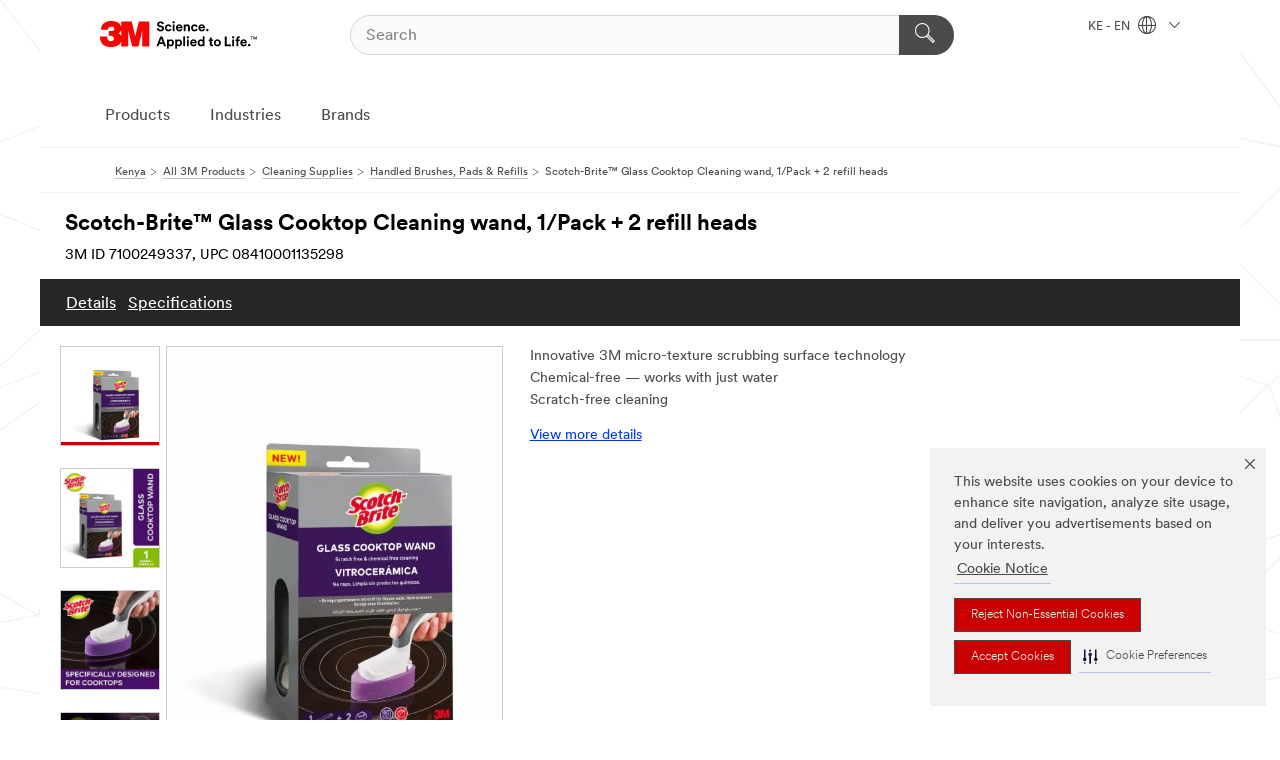

--- FILE ---
content_type: text/html; charset=UTF-8
request_url: https://www.3m.co.ke/3M/en_KE/p/d/v101273451/
body_size: 14759
content:
<!DOCTYPE html>
<html lang="en-KE">
 <head><meta http-equiv="X-UA-Compatible" content="IE=EDGE"><script type="text/javascript" src="https://cdn-prod.securiti.ai/consent/auto_blocking/0638aaa2-354a-44c0-a777-ea4db9f7bf8a/e3f3c09b-01ec-45ef-a7e5-239dafb610e4.js"></script><script>(function(){var s=document.createElement('script');s.src='https://cdn-prod.securiti.ai/consent/cookie-consent-sdk-loader.js';s.setAttribute('data-tenant-uuid', '0638aaa2-354a-44c0-a777-ea4db9f7bf8a');s.setAttribute('data-domain-uuid', 'e3f3c09b-01ec-45ef-a7e5-239dafb610e4');s.setAttribute('data-backend-url', 'https://app.securiti.ai');s.setAttribute('data-skip-css', 'false');s.defer=true;var parent_node=document.head || document.body;parent_node.appendChild(s);})()</script><script src="https://tags.tiqcdn.com/utag/3m/3m-emea/prod/utag.sync.js"></script><script>if (typeof utag_data == 'undefined') utag_data = {};</script><style>.MMM--site-bd .mds-wrapper p{margin:0;}.mds-wrapper .mds-titleWithText_content--body p, .mds-wrapper .mds-stackableimages_container--content p, .mds-wrapper .mds-content-cards_grid_card_body .mds-font_body p, .mds-wrapper .mds-contentCTA_content--body p, .mds-wrapper .mds-accordion_content--text>p, .mds-wrapper .mds-tabs_items--content>div>p, .mds-wrapper .mds-verticaltabs_content--text>p{margin-bottom:15px;}.MMM--site-bd .mds-wrapper .mds-margin_large--bottom{margin-bottom: 20px;}.MMM--site-bd .mds-wrapper .mds-margin_large--top{margin-top: 20px;}.MMM--site-bd .mds-wrapper ol{margin:0;}.MMM--site-bd .mds-wrapper .mds-titleWithText_content--body ol, .MMM--site-bd .mds-wrapper .mds-titleWithText_content--body ul, .MMM--site-bd .mds-wrapper .mds-stackableimages_container--content ol, .MMM--site-bd .mds-wrapper .mds-stackableimages_container--content ul, .MMM--site-bd .mds-wrapper .mds-content-cards_grid_card_body .mds-font_body ol, .MMM--site-bd .mds-wrapper .mds-content-cards_grid_card_body .mds-font_body ul, .MMM--site-bd .mds-wrapper .mds-contentCTA_content--body ol, .MMM--site-bd .mds-wrapper .mds-contentCTA_content--body ul, .MMM--site-bd .mds-wrapper .mds-accordion_content--text>ol, .MMM--site-bd .mds-wrapper .mds-accordion_content--text>ul, .MMM--site-bd .mds-wrapper .mds-tabs_items--content>div>ol, .MMM--site-bd .mds-wrapper .mds-tabs_items--content>div>ul, .MMM--site-bd .mds-wrapper .mds-verticaltabs_content--text>ol, .MMM--site-bd .mds-wrapper .mds-verticaltabs_content--text>ul{padding-left: 22px;}</style>
<title>Scotch-Brite™ Glass Cooktop Cleaning wand, 1/Pack + 2 refill heads | 3M South Africa</title>
  <meta charset="utf-8">
  <meta name="viewport" content="width=device-width, initial-scale=1.0">
<meta name="DCSext.Brand" content="Scotch-Brite">
<meta name="DCSext.Business" content="Consumer Business Group">
<meta name="DCSext.CDC" content="FJ">
<meta name="DCSext.Dimension_FUZE_Featured_Brands" content="Scotch-Brite">
<meta name="DCSext.Hierarchy" content="GPH12407">
<meta name="DCSext.SnapsPdp" content="Scotch-Brite™ Glass Cooktop Cleaning wand, 1/Pack + 2 refill heads">
<meta name="DCSext.ewcd_url" content="Z6_79L2HO02KO3O10Q639V7L0A534 | Z6_79L2HO02K0BIE0QDV0N4N5RC04">
<meta name="DCSext.locale" content="en_KE">
<meta name="DCSext.page" content="CORP_SNAPS_GPH_KE">
<meta name="DCSext.platform" content="FUZE">
<meta name="DCSext.site" content="CORP_SNAPS_GPH">
<meta name="Discontinued" content="false">
<meta name="WT.cg_n" content="Product Detail Page">
<meta name="WT.dcsvid" content="">
<meta name="WT.pn_sku" content="7100249337">
<meta name="application-name" content="MMM-ext">
<meta name="baseurl" content="https://www.3m.co.ke/3M/en_KE/p/">
<meta name="dc_coverage" content="KE">
<meta name="description" content="Scotch-Brite™ Glass Cooktop Cleaning Wand is an innovative cleaning device that just uses water and no chemicals. Specifically designed for scrubbing glass cooktops, it features an easy to use handle with an attachable head for simple, scratch free cleaning. Comes with two replacement heads.">
<meta name="entity.categoryId" content="GPH12407">
<meta name="format-detection" content="telephone=no">
<meta name="generatedBySNAPS" content="true">
<meta http-equiv="cleartype" content="on">
<meta http-equiv="format-detection" content="telephone=no">
<meta http-equiv="imagetoolbar" content="no">
<meta name="isChild" content="true">
<meta name="isParent" content="false">
<meta name="mmm_id" content="7100249337">
<meta name="mmmsite" content="CORP_SNAPS_GPH">
<meta name="og:description" content="Scotch-Brite™ Glass Cooktop Cleaning Wand is an innovative cleaning device that just uses water and no chemicals. Specifically designed for scrubbing glass cooktops, it features an easy to use handle with an attachable head for simple, scratch free cleaning. Comes with two replacement heads.">
<meta name="og:image" content="https://multimedia.3m.com/mws/media/1938590J/scotch-brite-r-glass-cooktop-1-wand-2-refill-pack-4-packs-in-case.jpg">
<meta name="og:title" content="Scotch-Brite™ Glass Cooktop Cleaning wand, 1/Pack + 2 refill heads">
<meta name="og:url" content="https://www.3m.co.ke/3M/en_KE/p/d/v101273451/">
<meta name="pageType" content="FuzeProductDetail">
<meta name="mmm:serp" content="https://www.3m.co.ke/3M/en_KE/p/d/v101273451/"/>
<link rel="canonical" href="https://www.3m.co.ke/3M/en_KE/p/d/v101273451/" /><!--  <PageMap><DataObject type="server"><Attribute name="node">fd-3 | WebSphere_Portal</Attribute>
<Attribute name="placeUniquename">CORP_SNAPS_GPH</Attribute>
<Attribute name="sitebreadcrumb">Z6_79L2HO02K0BIE0QDV0N4N5RC04</Attribute>
<Attribute name="themeVersion">2025.12</Attribute>
<Attribute name="pageUniquename">CORP_SNAPS_GPH_KE</Attribute>
</DataObject>
<DataObject type="page"><Attribute name="site">Z6_79L2HO02KO3O10Q639V7L0A534 | CORP_SNAPS_GPH</Attribute>
<Attribute name="currentpage">Z6_79L2HO02K0BIE0QDV0N4N5RC04</Attribute>
<Attribute name="currentuniquename">CORP_SNAPS_GPH_KE</Attribute>
</DataObject>
</PageMap> --><link rel="shortcut icon" type="image/ico" href="/favicon.ico" />
<link rel="apple-touch-icon-precomposed" sizes="57x57" href="/3m_theme_assets/themes/3MTheme/assets/images/unicorn/3M_Bookmark_Icon_57x57.png" />
<link rel="apple-touch-icon-precomposed" sizes="60x60" href="/3m_theme_assets/themes/3MTheme/assets/images/unicorn/3M_Bookmark_Icon_60x60.png" />
<link rel="apple-touch-icon-precomposed" sizes="72x72" href="/3m_theme_assets/themes/3MTheme/assets/images/unicorn/3M_Bookmark_Icon_72x72.png" />
<link rel="apple-touch-icon-precomposed" sizes="76x76" href="/3m_theme_assets/themes/3MTheme/assets/images/unicorn/3M_Bookmark_Icon_76x76.png" />
<link rel="apple-touch-icon-precomposed" sizes="114x114" href="/3m_theme_assets/themes/3MTheme/assets/images/unicorn/3M_Bookmark_Icon_114x114.png" />
<link rel="apple-touch-icon-precomposed" sizes="120x120" href="/3m_theme_assets/themes/3MTheme/assets/images/unicorn/3M_Bookmark_Icon_120x120.png" />
<link rel="apple-touch-icon-precomposed" sizes="144x144" href="/3m_theme_assets/themes/3MTheme/assets/images/unicorn/3M_Bookmark_Icon_144x144.png" />
<link rel="apple-touch-icon-precomposed" sizes="152x152" href="/3m_theme_assets/themes/3MTheme/assets/images/unicorn/3M_Bookmark_Icon_152x152.png" />
<link rel="apple-touch-icon-precomposed" sizes="180x180" href="/3m_theme_assets/themes/3MTheme/assets/images/unicorn/3M_Bookmark_Icon_180x180.png" />
<meta name="msapplication-TileColor" content="#ffffff" />
<meta name="msapplication-square70x70logo" content="/3m_theme_assets/themes/3MTheme/assets/images/unicorn/smalltile.png" />
<meta name="msapplication-square150x150logo" content="/3m_theme_assets/themes/3MTheme/assets/images/unicorn/mediumtile.png" />
<meta name="msapplication-wide310x150logo" content="/3m_theme_assets/themes/3MTheme/assets/images/unicorn/widetile.png" />
<meta name="msapplication-square310x310logo" content="/3m_theme_assets/themes/3MTheme/assets/images/unicorn/largetile.png" />
<link rel="alternate" hreflang="en-LB" href="https://www.3m.com/3M/en_LB/p/d/v101273451/" /><link rel="alternate" hreflang="en-QA" href="https://www.3m.com.qa/3M/en_QA/p/d/v101273451/" /><link rel="alternate" hreflang="en-KW" href="https://www.3m.com.kw/3M/en_KW/p/d/v101273451/" /><link rel="alternate" hreflang="en-SA" href="https://www.3m.com.sa/3M/en_SA/p/d/v101273451/" /><link rel="alternate" hreflang="en-AE" href="https://scotch-brite.3mae.ae/3M/en_AE/p/d/v101273451/" /><link rel="alternate" hreflang="en-ZA" href="https://www.3m.co.za/3M/en_ZA/p/d/v101273451/" /><link rel="alternate" hreflang="pl-PL" href="https://www.3mpolska.pl/3M/pl_PL/p/d/v101273451/" /><link rel="alternate" hreflang="it-IT" href="https://scotch-brite.3mitalia.it/3M/it_IT/p/d/v101273451/" /><link rel="alternate" hreflang="pt-PT" href="https://scotch-brite.3m.com.pt/3M/pt_PT/p/d/v101273451/" /><link rel="alternate" hreflang="en-IE" href="https://www.3mireland.ie/3M/en_IE/p/d/v101273451/" /><link rel="alternate" hreflang="en-NG" href="https://www.3mnigeria.com.ng/3M/en_NG/p/d/v101273451/" /><link rel="alternate" hreflang="en-GB" href="https://www.3m.co.uk/3M/en_GB/p/d/v101273451/" /><link rel="alternate" hreflang="en-PK" href="https://www.3m.com.pk/3M/en_PK/p/d/v101273451/" /><link rel="alternate" hreflang="en-KE" href="https://www.3m.co.ke/3M/en_KE/p/d/v101273451/" /><link rel="stylesheet" href="/3m_theme_assets/themes/3MTheme/assets/css/build/phoenix.css?v=3.183.0" />
<link rel="stylesheet" href="/3m_theme_assets/themes/3MTheme/assets/css/unicorn-icons.css?v=3.183.0" />
<link rel="stylesheet" media="print" href="/3m_theme_assets/themes/3MTheme/assets/css/build/unicorn-print.css?v=3.183.0" />
<link rel="stylesheet" href="/3m_theme_assets/static/MDS/mammoth.css?v=3.183.0" />
<!--[if IE]><![endif]-->
<!--[if (IE 8)|(IE 7)]>
<script type="text/javascript">
document.getElementById("js-main_style").setAttribute("href", "");
</script>

<![endif]-->
<!--[if lte IE 6]><![endif]-->
<script type="text/javascript" src="/3m_theme_assets/themes/3MTheme/assets/scripts/mmmSettings.js"></script><link rel="stylesheet" href="/3m_theme_assets/themes/3MTheme/assets/css/build/gsn.css" />
<link rel="stylesheet" href="/3m_theme_assets/themes/3MTheme/assets/css/static/MyAccountDropdown/MyAccountDropdown.css" />


<script>(window.BOOMR_mq=window.BOOMR_mq||[]).push(["addVar",{"rua.upush":"false","rua.cpush":"false","rua.upre":"false","rua.cpre":"false","rua.uprl":"false","rua.cprl":"false","rua.cprf":"false","rua.trans":"","rua.cook":"false","rua.ims":"false","rua.ufprl":"false","rua.cfprl":"false","rua.isuxp":"false","rua.texp":"norulematch","rua.ceh":"false","rua.ueh":"false","rua.ieh.st":"0"}]);</script>
                              <script>!function(e){var n="https://s.go-mpulse.net/boomerang/";if("False"=="True")e.BOOMR_config=e.BOOMR_config||{},e.BOOMR_config.PageParams=e.BOOMR_config.PageParams||{},e.BOOMR_config.PageParams.pci=!0,n="https://s2.go-mpulse.net/boomerang/";if(window.BOOMR_API_key="UWRYR-C88R8-XEZDS-AZ97P-LXP2F",function(){function e(){if(!o){var e=document.createElement("script");e.id="boomr-scr-as",e.src=window.BOOMR.url,e.async=!0,i.parentNode.appendChild(e),o=!0}}function t(e){o=!0;var n,t,a,r,d=document,O=window;if(window.BOOMR.snippetMethod=e?"if":"i",t=function(e,n){var t=d.createElement("script");t.id=n||"boomr-if-as",t.src=window.BOOMR.url,BOOMR_lstart=(new Date).getTime(),e=e||d.body,e.appendChild(t)},!window.addEventListener&&window.attachEvent&&navigator.userAgent.match(/MSIE [67]\./))return window.BOOMR.snippetMethod="s",void t(i.parentNode,"boomr-async");a=document.createElement("IFRAME"),a.src="about:blank",a.title="",a.role="presentation",a.loading="eager",r=(a.frameElement||a).style,r.width=0,r.height=0,r.border=0,r.display="none",i.parentNode.appendChild(a);try{O=a.contentWindow,d=O.document.open()}catch(_){n=document.domain,a.src="javascript:var d=document.open();d.domain='"+n+"';void(0);",O=a.contentWindow,d=O.document.open()}if(n)d._boomrl=function(){this.domain=n,t()},d.write("<bo"+"dy onload='document._boomrl();'>");else if(O._boomrl=function(){t()},O.addEventListener)O.addEventListener("load",O._boomrl,!1);else if(O.attachEvent)O.attachEvent("onload",O._boomrl);d.close()}function a(e){window.BOOMR_onload=e&&e.timeStamp||(new Date).getTime()}if(!window.BOOMR||!window.BOOMR.version&&!window.BOOMR.snippetExecuted){window.BOOMR=window.BOOMR||{},window.BOOMR.snippetStart=(new Date).getTime(),window.BOOMR.snippetExecuted=!0,window.BOOMR.snippetVersion=12,window.BOOMR.url=n+"UWRYR-C88R8-XEZDS-AZ97P-LXP2F";var i=document.currentScript||document.getElementsByTagName("script")[0],o=!1,r=document.createElement("link");if(r.relList&&"function"==typeof r.relList.supports&&r.relList.supports("preload")&&"as"in r)window.BOOMR.snippetMethod="p",r.href=window.BOOMR.url,r.rel="preload",r.as="script",r.addEventListener("load",e),r.addEventListener("error",function(){t(!0)}),setTimeout(function(){if(!o)t(!0)},3e3),BOOMR_lstart=(new Date).getTime(),i.parentNode.appendChild(r);else t(!1);if(window.addEventListener)window.addEventListener("load",a,!1);else if(window.attachEvent)window.attachEvent("onload",a)}}(),"".length>0)if(e&&"performance"in e&&e.performance&&"function"==typeof e.performance.setResourceTimingBufferSize)e.performance.setResourceTimingBufferSize();!function(){if(BOOMR=e.BOOMR||{},BOOMR.plugins=BOOMR.plugins||{},!BOOMR.plugins.AK){var n=""=="true"?1:0,t="",a="cj3au6qx2vzgk2lofsuq-f-bdd96f59d-clientnsv4-s.akamaihd.net",i="false"=="true"?2:1,o={"ak.v":"39","ak.cp":"832420","ak.ai":parseInt("281472",10),"ak.ol":"0","ak.cr":9,"ak.ipv":4,"ak.proto":"h2","ak.rid":"f3f42d","ak.r":45721,"ak.a2":n,"ak.m":"dscx","ak.n":"essl","ak.bpcip":"18.118.10.0","ak.cport":33916,"ak.gh":"23.33.25.9","ak.quicv":"","ak.tlsv":"tls1.3","ak.0rtt":"","ak.0rtt.ed":"","ak.csrc":"-","ak.acc":"","ak.t":"1768828073","ak.ak":"hOBiQwZUYzCg5VSAfCLimQ==rcPbsoCRgG0wdeKBtNeqXsp2spciAKPDtbkA1J4/GuTKhPlBLhA1WDh+ateFPGHKl4NgjDovGDtR1rVqjcu6yU0FAxdVxIi97q0vEbk+MYrEjchT7tcJc3OeJpVRsAcDOofV46L0pPrynMY44u/ulWyJ/UFtEJbhrn3L8ZqytPveEcmnoR4bRFRp+iDTkLTBf1rdcPc9J0xCT13yxnRWIB+2ul8DbxAUmWRK2V7h5F4fe+3J6ryj7pUs+gbuhgWgVvfG0QamfCstROulZRwRd59fCA5Bwx8U7YClNTSxs1VDS9QK/BFtV0iSjduNUkszA7VMb3jgxGZaIXzia0PfgJit4iv/jcF4gf3rcLPx0mQk4p0UbIMHN2dMxwhIZicDw7MSBiKNVRD3YQa+5vhQmSMraTzfF1b6gQ/cFxBrFeY=","ak.pv":"279","ak.dpoabenc":"","ak.tf":i};if(""!==t)o["ak.ruds"]=t;var r={i:!1,av:function(n){var t="http.initiator";if(n&&(!n[t]||"spa_hard"===n[t]))o["ak.feo"]=void 0!==e.aFeoApplied?1:0,BOOMR.addVar(o)},rv:function(){var e=["ak.bpcip","ak.cport","ak.cr","ak.csrc","ak.gh","ak.ipv","ak.m","ak.n","ak.ol","ak.proto","ak.quicv","ak.tlsv","ak.0rtt","ak.0rtt.ed","ak.r","ak.acc","ak.t","ak.tf"];BOOMR.removeVar(e)}};BOOMR.plugins.AK={akVars:o,akDNSPreFetchDomain:a,init:function(){if(!r.i){var e=BOOMR.subscribe;e("before_beacon",r.av,null,null),e("onbeacon",r.rv,null,null),r.i=!0}return this},is_complete:function(){return!0}}}}()}(window);</script></head>
<body class="MMM--bodyContain MMM--body_1440"><div class="MMM--skipMenu" id="top"><ul class="MMM--skipList"><li><a href="#js-gsnMenu">Go to KE Navigation</a></li><li><a href="#ssnMenu">Go to CORP_SNAPS_GPH Navigation</a></li><li><a href="#pageContent">Go to Page Content</a></li><li><a href="#js-searchBar">Go to Search</a></li><li><a href="#help--links">Go to Contact Information</a></li><li><a href="/3M/en_KE/company-mea/site-map/">Go to Site Map</a></li></ul>
</div>

    <div id="js-bodyWrapper" class="MMM--themeWrapper">
        <div class="m-dropdown-list_overlay"></div>
    <nav class="m-nav">      
      <div class="is-header_container h-fitWidth m-header_container">
        <div class="m-header">          
          <a href="/3M/en_KE/company-mea/" aria-label="3M Logo - Opens in a new window" class="is-3MLogo m-header_logo l-smallMarginRight h-linkNoUnderline l-centerVertically" title="3M in South Africa">
            <img class="h-onDesktop m-header_logoImg" src="/3m_theme_assets/themes/3MTheme/assets/images/unicorn/Logo.svg" alt="3M Logo" />
            <img class="h-notOnDesktop l-img" src="/3m_theme_assets/themes/3MTheme/assets/images/unicorn/Logo_mobile.png" alt="3M Logo" />
          </a>                          

          

<div class="m-header_search l-smallMarginRight">
  <form class="h-fitHeight" id="typeahead-root" action="/3M/en_KE/p/">
    <input id="js-searchBar" class="m-header_searchbar h-fitWidth h-fitHeight l-centerVertically is-searchbar" name="Ntt" type="search" placeholder="Search" aria-label="Search">
    <button class="m-header_searchbutton" type="submit" value="Search" aria-label="Search">
      <i class="MMM--icn MMM--icn_search color--white"></i>
    </button>
  </form>
</div>


          <div style="display: inline-block" class="h-notOnDesktop">
            <div class="m-header_menu l-centerVertically h-notOnDesktop">
              <a href="#" class="h-linkNoUnderline link--dark is-header_menuLink is-collapsed m-header_menuLink" aria-haspopup="true" aria-controls="navOptions" aria-label="Open Navigation" data-openlabel="Open Navigation" data-closelabel="Close">
                <i class="MMM--icn MMM--icn_hamburgerMenu is-header_menuIcon m-header_menuIcn"></i>
              </a>
              <i class="MMM--icn MMM--icn_close link--dark m-header_hiddenIcn m-header_menuIcn"></i>
            </div>
          </div>
          <div class="m-header--fix"></div>
        </div>
                
        
        <div class="m-header-madbar h-notOnDesktop">
          <div class="MAD-Bar">
            <div class="m-account mad-section">
              
            </div>
          </div>
        </div>
                
        <div class="m-header_overlay"></div>
        
        <!-- Profile Management Pop-Up -->

        <div class="is-dropdown h-hidden m-navbar_container">
          <div class="m-navbar_overlay h-fitHeight h-notOnMobile is-overlay h-notOnDesktop"></div>
          <div class="m-navbar">
            <div class="m-navbar_level-1 js-navbar_level-1">

              
              <div class="m-navbar_localization l-centerVertically">
                <a href="#" class="link--dark l-centerVertically is-localeToggle">KE - EN
                  <i class="MMM--icn MMM--icn_localizationGlobe l-centerVertically m-navbar_localGlobe" style="padding-left: 5px;"></i>
                  <i class="MMM--icn MMM--icn_down_arrow h-onDesktop" style="padding-left: 10px; font-size: 11px;"></i></a>
              </div>
              <div id="js-gsnMenu" class="m-navbar_nav">

                
<ul id="navOptions" role="menubar">
<li class="m-navbar_listItem">
        <a href="#" id="navbar_link-products" class="is-navbar_link m-navbar_link" aria-haspopup="true" aria-expanded="false">Products</a>
      </li><li class="m-navbar_listItem">
        <a href="#" id="navbar_link-industries" class="is-navbar_link m-navbar_link" aria-haspopup="true" aria-expanded="false">Industries</a>
      </li><li class="m-navbar_listItem">
          <a href="/3M/en_KE/company-mea/our-brands/" class="m-navbar_link">Brands</a>
        </li>
        
</ul>
<div class="m-navbar_localOverlay is-localePopUp h-hidden">
  <div class="m-navbar_localPopup m-navbar_popup font--standard" aria-modal="true" role="dialog" aria-label="language switcher dialog">
    <button
      class="m-navbar-localClose m-btn--close color--silver is-close h-notOnDesktop"
      aria-label="Close"><i class="MMM--icn MMM--icn_close"></i></button>
    <div class="font--standard m-navbar_popupTitle">3M in South Africa</div>
    <form>
      <div class="font--standard m-navbar_popupOptions"><input type="radio" name="locale" value="https://www.3m.co.ke/3M/en_KE/p/d/v101273451/" id="locale-ke-en" class="m-radioInput" checked>
      	    <label class="m-radioInput_label" for="locale-ke-en">English - EN</label><br></div>
      <a href="https://www.3m.com/3M/en_US/select-location/" aria-label="Change 3M Location" class="link">Change 3M Location</a>
      <button type="submit" value="Submit" class="m-btn m-btn--red m-navbar_localeSave is-saveLocale">Save</button>
    </form>
  </div>
  <div class="m-overlay h-onDesktop is-close"></div>
</div>
              </div>
            </div>

            <div class="m-dropdown-list js-navbar_level-2">

              <!-- Dropdown Lists Header -->
<div class="m-dropdown-list_header">
  <button class="m-dropdown-list_backBtn js-dropdown-list_backBtn">
    <i class="MMM--icn MMM--icn_lt2"></i>
  </button>
  <div class="m-dropdown-list_title">
<label id="dropdown-list_products-title">Products</label>
      <label id="dropdown-list_industries-title">Industries</label>
      
  </div>
</div><!-- End of the dropdown list header --><ul id="products-list" class="l-dropdown-list_container" role="menu" aria-hidden="true"><li class="l-dropdown-list" role="menuitem">
      <a href="/3M/en_KE/p/c/abrasives/" aria-label="Abrasives" class="isInside MMM--basicLink">
        Abrasives
      </a>
    </li><li class="l-dropdown-list" role="menuitem">
      <a href="/3M/en_KE/p/c/adhesives/" aria-label="Adhesives, Sealants & Fillers" class="isInside MMM--basicLink">
        Adhesives, Sealants & Fillers
      </a>
    </li><li class="l-dropdown-list" role="menuitem">
      <a href="/3M/en_KE/p/c/advanced-materials/" aria-label="Advanced Materials" class="isInside MMM--basicLink">
        Advanced Materials
      </a>
    </li><li class="l-dropdown-list" role="menuitem">
      <a href="/3M/en_KE/p/c/cleaning-supplies/" aria-label="Cleaning Supplies" class="isInside MMM--basicLink">
        Cleaning Supplies
      </a>
    </li><li class="l-dropdown-list" role="menuitem">
      <a href="/3M/en_KE/p/c/coatings/" aria-label="Coatings" class="isInside MMM--basicLink">
        Coatings
      </a>
    </li><li class="l-dropdown-list" role="menuitem">
      <a href="/3M/en_KE/p/c/compounds-polishes/" aria-label="Compounds & Polishes" class="isInside MMM--basicLink">
        Compounds & Polishes
      </a>
    </li><li class="l-dropdown-list" role="menuitem">
      <a href="/3M/en_KE/p/c/dental-orthodontics/" aria-label="Dental & Orthodontics" class="isInside MMM--basicLink">
        Dental & Orthodontics
      </a>
    </li><li class="l-dropdown-list" role="menuitem">
      <a href="/3M/en_KE/p/c/electrical/" aria-label="Electrical" class="isInside MMM--basicLink">
        Electrical
      </a>
    </li><li class="l-dropdown-list" role="menuitem">
      <a href="/3M/en_KE/p/c/electronics-components/" aria-label="Electronics Materials & Components" class="isInside MMM--basicLink">
        Electronics Materials & Components
      </a>
    </li><li class="l-dropdown-list" role="menuitem">
      <a href="/3M/en_KE/p/c/films-sheeting/" aria-label="Films & Sheeting" class="isInside MMM--basicLink">
        Films & Sheeting
      </a>
    </li><li class="l-dropdown-list" role="menuitem">
      <a href="/3M/en_KE/p/c/filtration-separation/" aria-label="Filtration & Separation" class="isInside MMM--basicLink">
        Filtration & Separation
      </a>
    </li><li class="l-dropdown-list" role="menuitem">
      <a href="/3M/en_KE/p/c/home/" aria-label="Home" class="isInside MMM--basicLink">
        Home
      </a>
    </li><li class="l-dropdown-list" role="menuitem">
      <a href="/3M/en_KE/p/c/insulation/" aria-label="Insulation" class="isInside MMM--basicLink">
        Insulation
      </a>
    </li><li class="l-dropdown-list" role="menuitem">
      <a href="/3M/en_KE/p/c/lab-supplies-testing/" aria-label="Lab Supplies & Testing" class="isInside MMM--basicLink">
        Lab Supplies & Testing
      </a>
    </li><li class="l-dropdown-list" role="menuitem">
      <a href="/3M/en_KE/p/c/labels/" aria-label="Labels" class="isInside MMM--basicLink">
        Labels
      </a>
    </li><li class="l-dropdown-list" role="menuitem">
      <a href="/3M/en_KE/p/c/medical/" aria-label="Medical" class="isInside MMM--basicLink">
        Medical
      </a>
    </li><li class="l-dropdown-list" role="menuitem">
      <a href="/3M/en_KE/p/c/office-supplies/" aria-label="Office Supplies" class="isInside MMM--basicLink">
        Office Supplies
      </a>
    </li><li class="l-dropdown-list" role="menuitem">
      <a href="/3M/en_KE/p/c/office-supplies/" aria-label="Office Supplies" class="isInside MMM--basicLink">
        Office Supplies
      </a>
    </li><li class="l-dropdown-list" role="menuitem">
      <a href="/3M/en_KE/p/c/ppe/" aria-label="Personal Protective Equipment" class="isInside MMM--basicLink">
        Personal Protective Equipment
      </a>
    </li><li class="l-dropdown-list" role="menuitem">
      <a href="/3M/en_KE/p/c/signage-marking/" aria-label="Signage & Marking" class="isInside MMM--basicLink">
        Signage & Marking
      </a>
    </li><li class="l-dropdown-list_last-item" role="menuitem"><a class="l-dropdown-list_view-all-products" href="/3M/en_KE/p/">View All Products</a>     
      <button class="m-btn js-backtoTopBtn">
        <i class="MMM--icn MMM--icn_arrowUp"></i>
      </button>
    </li></ul>
<ul id="industries-list" class="l-dropdown-list_container" role="menu" aria-hidden="true"><li class="l-dropdown-list" role="menuitem">
      <a href="/3M/en_KE/automotive-mea/" aria-label="Automotive" class="MMM--basicLink">
        Automotive
      </a>
    </li><li class="l-dropdown-list" role="menuitem">
      <a href="/3M/en_KE/commercial-solutions-mea/" aria-label="Commercial Solutions" class="MMM--basicLink">
        Commercial Solutions
      </a>
    </li><li class="l-dropdown-list" role="menuitem">
      <a href="/3M/en_KE/consumer-mea/" aria-label="Consumer" class="MMM--basicLink">
        Consumer
      </a>
    </li><li class="l-dropdown-list" role="menuitem">
      <a href="/3M/en_KE/design-construction-mea/" aria-label="Design & Construction" class="MMM--basicLink">
        Design & Construction
      </a>
    </li><li class="l-dropdown-list" role="menuitem">
      <a href="/3M/en_KE/electronics-mea/" aria-label="Electronics" class="MMM--basicLink">
        Electronics
      </a>
    </li><li class="l-dropdown-list" role="menuitem">
      <a href="/3M/en_KE/energy-mea/" aria-label="Energy" class="MMM--basicLink">
        Energy
      </a>
    </li><li class="l-dropdown-list" role="menuitem">
      <a href="/3M/en_KE/manufacturing-mea/" aria-label="Manufacturing" class="MMM--basicLink">
        Manufacturing
      </a>
    </li><li class="l-dropdown-list" role="menuitem">
      <a href="/3M/en_KE/safety-mea/" aria-label="Safety" class="MMM--basicLink">
        Safety
      </a>
    </li><li class="l-dropdown-list" role="menuitem">
      <a href="/3M/en_KE/transportation-mea/" aria-label="Transportation" class="MMM--basicLink">
        Transportation
      </a>
    </li><div class="l-dropdown-list_industries-image">
      <img class="img img_stretch mix-MMM--img_fancy" src="https://multimedia.3m.com/mws/media/1812021O/industry-feature-image.png" alt="An auto factory worker inspecting car production line.">
      <p>At 3M, we discover and innovate in nearly every industry to help solve problems around the world.</p>
    </div></ul>


            </div>            
          </div>
        </div>
      </div>
    </nav>
    <div class="m-navbar_profileOverlay is-profileToggle is-close h-hidden"></div>
    <div class="m-navbar_signInOverlay m-overlay is-signInToggle is-close h-hidden"></div>
<div class="MMM--site-bd">
  <div class="MMM--grids" id="pageContent">
  <div class="MMM--siteNav">
  <div class="MMM--breadcrumbs_theme">
  <ol class="MMM--breadcrumbs-list" itemscope itemtype="https://schema.org/BreadcrumbList"><li itemprop="itemListElement" itemscope itemtype="https://schema.org/ListItem"><a href="/3M/en_KE/company-mea/" itemprop="item"><span itemprop="name">Kenya</span></a><i class="MMM--icn MMM--icn_breadcrumb"></i>
          <meta itemprop="position" content="1" /></li><li itemprop="itemListElement" itemscope itemtype="https://schema.org/ListItem"><a href="/3M/en_KE/p/" itemprop="item"><span itemprop="name">All 3M Products</span></a><i class="MMM--icn MMM--icn_breadcrumb"></i>
          <meta itemprop="position" content="2" /></li><li itemprop="itemListElement" itemscope itemtype="https://schema.org/ListItem"><a href="https://www.3m.co.ke/3M/en_KE/p/c/cleaning-supplies/" itemprop="item"><span itemprop="name">Cleaning Supplies</span></a><i class="MMM--icn MMM--icn_breadcrumb"></i>
          <meta itemprop="position" content="3" /></li><li itemprop="itemListElement" itemscope itemtype="https://schema.org/ListItem"><a href="https://www.3m.co.ke/3M/en_KE/p/c/cleaning-supplies/handled-brushes-pads-refills/" itemprop="item"><span itemprop="name">Handled Brushes, Pads & Refills</span></a><i class="MMM--icn MMM--icn_breadcrumb"></i>
          <meta itemprop="position" content="4" /></li><li itemprop="itemListElement" itemscope itemtype="https://schema.org/ListItem"><span itemprop="name">Scotch-Brite™ Glass Cooktop Cleaning wand, 1/Pack + 2 refill heads</span><link itemprop="url" href="#"><meta itemprop="position" content="5" /></li></ol>
  
</div>

        </div><div class="hiddenWidgetsDiv">
	<!-- widgets in this container are hidden in the UI by default -->
	<div class='component-container ibmDndRow hiddenWidgetsContainer id-Z7_79L2HO02K0BIE0QDV0N4N5RC03' name='ibmHiddenWidgets' ></div><div style="clear:both"></div>
</div>

<div class="MMM--grids">
  <div class='component-container MMM--grids-col_single MMM--grids-col ibmDndColumn id-Z7_79L2HO02K0BIE0QDV0N4N5RC07' name='ibmMainContainer' ><div class='component-control id-Z7_79L2HO02K0BIE0QDV0N4N5RCQ2' ><span id="Z7_79L2HO02K0BIE0QDV0N4N5RCQ2"></span><html><head><meta name="viewport" content="width=device-width"/><script>window.__INITIAL_DATA = {"isParent":false,"productDetails":{"hasMoreOptions":false,"imageUrl":"https://multimedia.3m.com/mws/media/1938590J/scotch-brite-r-glass-cooktop-1-wand-2-refill-pack-4-packs-in-case.jpg","altText":"Scotch-Brite(R) Glass Cooktop 1 Wand & 2 Refill pack, 4 packs in case","name":"Scotch-Brite™ Glass Cooktop Cleaning wand, 1/Pack + 2 refill heads","stockNumber":"7100249337","originalMmmid":"7100249337","previousStockNumber":"UU011369103","upc":"08410001135298","catalogNumber":"950-CT-W","shortDescription":"Scotch-Brite™ Glass Cooktop Cleaning Wand is an innovative cleaning device that just uses water and no chemicals. Specifically designed for scrubbing glass cooktops, it features an easy to use handle with an attachable head for simple, scratch free cleaning. Comes with two replacement heads.","longDescription":"[base64]","divisionName":"Consumer Business Group","divisionCode":"FJ","childrenUpc":["68410001135290","8410001135298"],"categoryId":"GPH12407","industryId":"","canonical":"https://www.3m.co.ke/3M/en_KE/p/d/v101273451/","discontinued":false},"benefits":["Innovative 3M micro-texture scrubbing surface technology","Chemical-free — works with just water","Scratch-free cleaning","Easy to use handle","Rinses clean","Dishwasher-safe","Comes in a pack of one wand with two replacement heads","Suggested Application: Specifically designed for glass cooktops"],"classificationAttributes":[{"label":"Brands","identifier":"brand0","values":["Scotch-Brite™"]},{"label":"Cleaning Strength","identifier":"1h2vh84njc","values":["Non-Scratch"],"assignment":"techspec"},{"label":"Handle Material","identifier":"attra511","values":["Plastic"],"assignment":"techspec"},{"label":"Material","identifier":"gsgkfcr6qh","values":["Foam"],"assignment":"techspec"},{"label":"Package Contents","identifier":"pcm4ckn55x","values":["4 Pack"],"assignment":"packaging"},{"label":"Product Color","identifier":"attra1798","values":["Purple","White","Grey"],"assignment":"techspec"},{"label":"Product Type","identifier":"f6kktw629s","values":["Scrub Sponge"],"assignment":"techspec"},{"label":"Product Usage","identifier":"attra1839","values":["Glass CookTop","Kitchen"],"assignment":"techspec"},{"label":"Recommended Surfaces","identifier":"p1jzim2i6zntyj","values":["Glass"],"assignment":"techspec"},{"label":"Reusable","identifier":"attra18","values":["Yes"],"assignment":"techspec"}],"breadCrumb":[{"value":"All Products","removeUrl":"https://www.3m.co.ke/3M/en_KE/p/","gphId":"GPH19999"},{"value":"Cleaning Supplies","removeUrl":"https://www.3m.co.ke/3M/en_KE/p/c/cleaning-supplies/","gphId":"GPH10012"},{"value":"Handled Brushes, Pads & Refills","removeUrl":"https://www.3m.co.ke/3M/en_KE/p/c/cleaning-supplies/handled-brushes-pads-refills/","gphId":"GPH12407"},{"value":"Scotch-Brite™ Glass Cooktop Cleaning wand, 1/Pack + 2 refill heads"}],"media":[{"url":"https://multimedia.3m.com/mws/media/1938590J/scotch-brite-r-glass-cooktop-1-wand-2-refill-pack-4-packs-in-case.jpg","altText":"Scotch-Brite(R) Glass Cooktop 1 Wand & 2 Refill pack, 4 packs in case","usageCode":"main_image"},{"url":"https://multimedia.3m.com/mws/media/1996445J/scotch-brite-dojo-bolt-cooktop-wand-en-1.jpg","urlPattern":"https://multimedia.3m.com/mws/media/1996445<R>/scotch-brite-dojo-bolt-cooktop-wand-en-1.jpg","mimeType":"image/jpeg","altText":"Scotch-Brite™ Dojo Bolt cooktop Wand EN-1","usageCode":"8","dmrId":"1996445"},{"url":"https://multimedia.3m.com/mws/media/1996446J/scotch-brite-dojo-bolt-cooktop-wand-en-2.jpg","urlPattern":"https://multimedia.3m.com/mws/media/1996446<R>/scotch-brite-dojo-bolt-cooktop-wand-en-2.jpg","mimeType":"image/jpeg","altText":"Scotch-Brite™ Dojo Bolt cooktop Wand EN-2","usageCode":"8","dmrId":"1996446"},{"url":"https://multimedia.3m.com/mws/media/1996447J/scotch-brite-dojo-bolt-cooktop-wand-en-3.jpg","urlPattern":"https://multimedia.3m.com/mws/media/1996447<R>/scotch-brite-dojo-bolt-cooktop-wand-en-3.jpg","mimeType":"image/jpeg","altText":"Scotch-Brite™ Dojo Bolt cooktop Wand EN-3","usageCode":"8","dmrId":"1996447"}],"mediaMore":true,"moreOptions":{"baseId":"7100249337","terminalCategory":"GPH12407","totalSelected":1,"childHasCcSubId":false,"displayTable":false},"mediaOffset":3,"mediaMoreCount":2,"ctaInfo":{"ccSubId":"2950","ccTemplatedID":"emjo9gg796_7541ec30-33d4-11eb-987a-25087ad49e2c103"},"replacement":{"discontinued":false,"is_product_new":false},"keywords":[],"hreflang":{"en_KW":"https://www.3m.com.kw/3M/en_KW/p/d/v101273451/","it_IT":"https://scotch-brite.3mitalia.it/3M/it_IT/p/d/v101273451/","pl_PL":"https://www.3mpolska.pl/3M/pl_PL/p/d/v101273451/","en_QA":"https://www.3m.com.qa/3M/en_QA/p/d/v101273451/","en_SA":"https://www.3m.com.sa/3M/en_SA/p/d/v101273451/","en_NG":"https://www.3mnigeria.com.ng/3M/en_NG/p/d/v101273451/","en_LB":"https://www.3m.com/3M/en_LB/p/d/v101273451/","en_IE":"https://www.3mireland.ie/3M/en_IE/p/d/v101273451/","en_KE":"https://www.3m.co.ke/3M/en_KE/p/d/v101273451/","en_GB":"https://www.3m.co.uk/3M/en_GB/p/d/v101273451/","en_PK":"https://www.3m.com.pk/3M/en_PK/p/d/v101273451/","en_AE":"https://scotch-brite.3mae.ae/3M/en_AE/p/d/v101273451/","pt_PT":"https://scotch-brite.3m.com.pt/3M/pt_PT/p/d/v101273451/","en_ZA":"https://www.3m.co.za/3M/en_ZA/p/d/v101273451/"},"translations":{"play":"Play","viewBuyingOptions":"View buying options","techDataSheet":"Tech Data Sheet","clearAll":"Clear all","chatUnavailable":"Chat unavailable","plusXMore":"+# more","userInstructions":"User Instructions","price":"Price","faq":"Frequently Asked Questions","options":"options","whereToBuy":"Where to buy","legalDisclaimer":"Legal disclaimer","viewLegalDisclaimer":"View legal disclaimer","productOptions":"Product options","clickTapZoom":"Click or tap image to zoom in","replacedBy":"Replaced by","upc":"UPC","hoverImageZoom":"Hover over image to zoom in","thankYouMessage":"Our Goal is to respond to your request within 24 hours. Some questions, however, may need further investigation to provide you with appropriate response.","viewMoreDetails":"View more details","notApplicable":"Not Applicable","productNameID":"Product Name and IDs","recentlyViewed":"Recently viewed","supportDescription":"Need help finding the right product for your project? Contact us if you need product, technical or application advice or want to collaborate with a 3M technical specialist {#}","showMore":"Show more","frequentBoughtTogether":"Related products","emailRequired":"Enter your email address","allResults":"All Results","lastName":"Last name (optional)","dragSpin":"Drag to spin","stockNumber":"Stock #","loveToHearFeedback":"We'd love to hear from you. Please leave us some feedback as we are always trying to improve our experiences.","dimensionsClassifications":"Dimensions and Classifications","disclaimerURL":"https://www.3m.com/3M/en_US/company-us/privacy-policy/","nsn":"NSN","availability":"Availability","matching":"matching","products":"Products","customerReviews":"Customer reviews","disclaimerOpening":"The information you provide on this Contact Us form will be used to respond to your request and as further described in our","pageTop":"Top","close":"Close","product":"product","more":"More","messageUsHeader":"Message us","change":"Change","viewAllProductOptions":"View all X product options","highlights":"Highlights","safetyDataSheet":"Safety Data Sheet","specificationsAlternate":"Typical Properties","emailAddressRetype":"Retype your email address","frequentlyViewedResources":"Frequently viewed resources","partNumber":"Part Number","selectProductOptionsForIDs":"Select product options for IDs","open":"Open","invalidEmailAddress":"Invalid email address","country":"3M South Africa","thankYouHeader":"Thank you for contacting 3M","documentNumber":"Document Number","relatedProducts":"Similar products","threeSixtySpin":"360","specifications":"Specifications","closeSection":"Close this section","emailAddress":"Email address","similarProducts":"Similar products","emailAddressFailure":"Email addresses do not match","reviews":"Reviews","learnWTB":"Learn where to buy","supportTitle":"Connect with us. We’re here to help.","details":"Details","frequentlyBoughtTogetherTemp":"Frequently bought together","all":"All","messageUsIntro":"We welcome your questions and comments about 3M Products and only use the information you provide to respond to your message.","loadMore":"Load more","less":"Less","productNumber":"3M Product Number","done":"Done","selectOptionsTooltip":"Select product options","firstName":"First name (optional)","requiredProductsZone":"Required products","helpMakeBetter":"Help us make our site better","optionsAvailable":"Options available","support":"Support","viewAllResources":"View all resources","next":"Next","submit":"Submit","disclaimerClosing":"Please be aware that this information (including the original and the subsequent reply) may be transferred to a server located in the U.S. for metrics and storage. If you do not consent to this use of your personal information, please do not use the Contact Us system.","chatLive":"Chat live","priceList":"Price List","wtbUnavailable":"No distributors available","messageDetails":"Please be as detailed as possible:","of":"of","showingOfProducts":"Showing X of X products","suggestedApplications":"Suggested applications","relatedProductsTemp":"Related products","changeOptions":"Change options","ajaxError":"AJAX error","resources":"Resources","discontinued":"Discontinued","message":"Message","sendFeedback":"Send feedback","messageRequired":"Please provide a message.","disclaimerPunctuation":".","disclaimerLinkText":"Internet Privacy Policy","currentProduct":"Current product"},"highlightRichContent":false,"disableRichContent":false,"richContent":{},"disclaimerInfo":{},"displayController":{"showReviews":false,"showSupport":false,"showDetails":true,"showResources":false,"showRequiredProducts":false,"relatedProducts":false,"showDisclaimerInfo":false,"similarProducts":false,"classificationAttributes":true},"secondaryPageTitle":"","primaryPageTitle":"Scotch-Brite™ Glass Cooktop Cleaning wand, 1/Pack + 2 refill heads","canonicalUrl":"https://www.3m.co.ke/3M/en_KE/p/d/v101273451/","locale":"en_KE","uniqueName":"CORP_SNAPS_GPH_KE","brandedSite":"","endpoints":{"snapServerUrl":"https://www.3m.co.ke/snaps2/","moreResources":"https://www.3m.co.ke/snaps2/api/pdp/moreResources/https/www.3m.co.ke/3M/en_KE/p/d/v101273451","moreMedia":"https://www.3m.co.ke/snaps2/api/pdp/moreMedia/https/www.3m.co.ke/3M/en_KE/p/d/v101273451","moreRelatedProducts":"https://www.3m.co.ke/snaps2/api/pdp/moreRelatedProducts/https/www.3m.co.ke/3M/en_KE/p/d/v101273451","productOptions":"https://www.3m.co.ke/snaps2/api/pdp/productOptions/https/www.3m.co.ke/3M/en_KE/p/v101273451","similarProductsCompare":"https://www.3m.co.ke/snaps2/api/compare/https/www.3m.co.ke/3M/en_KE/p/d/","moreRequiredProducts":"https://www.3m.co.ke/snaps2/api/pdp/moreRequiredProducts/https/www.3m.co.ke/3M/en_KE/p/d/v101273451"},"pageKey":"d","fuzeRequest":true}
</script><style>#SNAPS2_root{visibility: hidden;opacity: 0;} 
 </style>
<script>(window.BOOMR_mq=window.BOOMR_mq||[]).push(["addVar",{"rua.upush":"false","rua.cpush":"false","rua.upre":"false","rua.cpre":"false","rua.uprl":"false","rua.cprl":"false","rua.cprf":"false","rua.trans":"","rua.cook":"false","rua.ims":"false","rua.ufprl":"false","rua.cfprl":"false","rua.isuxp":"false","rua.texp":"norulematch","rua.ceh":"false","rua.ueh":"false","rua.ieh.st":"0"}]);</script>
                              <script>!function(e){var n="https://s.go-mpulse.net/boomerang/";if("False"=="True")e.BOOMR_config=e.BOOMR_config||{},e.BOOMR_config.PageParams=e.BOOMR_config.PageParams||{},e.BOOMR_config.PageParams.pci=!0,n="https://s2.go-mpulse.net/boomerang/";if(window.BOOMR_API_key="UWRYR-C88R8-XEZDS-AZ97P-LXP2F",function(){function e(){if(!o){var e=document.createElement("script");e.id="boomr-scr-as",e.src=window.BOOMR.url,e.async=!0,i.parentNode.appendChild(e),o=!0}}function t(e){o=!0;var n,t,a,r,d=document,O=window;if(window.BOOMR.snippetMethod=e?"if":"i",t=function(e,n){var t=d.createElement("script");t.id=n||"boomr-if-as",t.src=window.BOOMR.url,BOOMR_lstart=(new Date).getTime(),e=e||d.body,e.appendChild(t)},!window.addEventListener&&window.attachEvent&&navigator.userAgent.match(/MSIE [67]\./))return window.BOOMR.snippetMethod="s",void t(i.parentNode,"boomr-async");a=document.createElement("IFRAME"),a.src="about:blank",a.title="",a.role="presentation",a.loading="eager",r=(a.frameElement||a).style,r.width=0,r.height=0,r.border=0,r.display="none",i.parentNode.appendChild(a);try{O=a.contentWindow,d=O.document.open()}catch(_){n=document.domain,a.src="javascript:var d=document.open();d.domain='"+n+"';void(0);",O=a.contentWindow,d=O.document.open()}if(n)d._boomrl=function(){this.domain=n,t()},d.write("<bo"+"dy onload='document._boomrl();'>");else if(O._boomrl=function(){t()},O.addEventListener)O.addEventListener("load",O._boomrl,!1);else if(O.attachEvent)O.attachEvent("onload",O._boomrl);d.close()}function a(e){window.BOOMR_onload=e&&e.timeStamp||(new Date).getTime()}if(!window.BOOMR||!window.BOOMR.version&&!window.BOOMR.snippetExecuted){window.BOOMR=window.BOOMR||{},window.BOOMR.snippetStart=(new Date).getTime(),window.BOOMR.snippetExecuted=!0,window.BOOMR.snippetVersion=12,window.BOOMR.url=n+"UWRYR-C88R8-XEZDS-AZ97P-LXP2F";var i=document.currentScript||document.getElementsByTagName("script")[0],o=!1,r=document.createElement("link");if(r.relList&&"function"==typeof r.relList.supports&&r.relList.supports("preload")&&"as"in r)window.BOOMR.snippetMethod="p",r.href=window.BOOMR.url,r.rel="preload",r.as="script",r.addEventListener("load",e),r.addEventListener("error",function(){t(!0)}),setTimeout(function(){if(!o)t(!0)},3e3),BOOMR_lstart=(new Date).getTime(),i.parentNode.appendChild(r);else t(!1);if(window.addEventListener)window.addEventListener("load",a,!1);else if(window.attachEvent)window.attachEvent("onload",a)}}(),"".length>0)if(e&&"performance"in e&&e.performance&&"function"==typeof e.performance.setResourceTimingBufferSize)e.performance.setResourceTimingBufferSize();!function(){if(BOOMR=e.BOOMR||{},BOOMR.plugins=BOOMR.plugins||{},!BOOMR.plugins.AK){var n=""=="true"?1:0,t="",a="cj3au6qx2vzgk2lofsuq-f-bdd96f59d-clientnsv4-s.akamaihd.net",i="false"=="true"?2:1,o={"ak.v":"39","ak.cp":"832420","ak.ai":parseInt("281472",10),"ak.ol":"0","ak.cr":9,"ak.ipv":4,"ak.proto":"h2","ak.rid":"f3f42d","ak.r":45721,"ak.a2":n,"ak.m":"dscx","ak.n":"essl","ak.bpcip":"18.118.10.0","ak.cport":33916,"ak.gh":"23.33.25.9","ak.quicv":"","ak.tlsv":"tls1.3","ak.0rtt":"","ak.0rtt.ed":"","ak.csrc":"-","ak.acc":"","ak.t":"1768828073","ak.ak":"hOBiQwZUYzCg5VSAfCLimQ==rcPbsoCRgG0wdeKBtNeqXsp2spciAKPDtbkA1J4/GuTKhPlBLhA1WDh+ateFPGHKl4NgjDovGDtR1rVqjcu6yU0FAxdVxIi97q0vEbk+MYrEjchT7tcJc3OeJpVRsAcDOofV46L0pPrynMY44u/ulWyJ/UFtEJbhrn3L8ZqytPveEcmnoR4bRFRp+iDTkLTBf1rdcPc9J0xCT13yxnRWIB+2ul8DbxAUmWRK2V7h5F4fe+3J6ryj7pUs+gbuhgWgVvfG0QamfCstROulZRwRd59fCA5Bwx8U7YClNTSxs1VDS9QK/BFtV0iSjduNUkszA7VMb3jgxGZaIXzia0PfgJit4iv/jcF4gf3rcLPx0mQk4p0UbIMHN2dMxwhIZicDw7MSBiKNVRD3YQa+5vhQmSMraTzfF1b6gQ/cFxBrFeY=","ak.pv":"279","ak.dpoabenc":"","ak.tf":i};if(""!==t)o["ak.ruds"]=t;var r={i:!1,av:function(n){var t="http.initiator";if(n&&(!n[t]||"spa_hard"===n[t]))o["ak.feo"]=void 0!==e.aFeoApplied?1:0,BOOMR.addVar(o)},rv:function(){var e=["ak.bpcip","ak.cport","ak.cr","ak.csrc","ak.gh","ak.ipv","ak.m","ak.n","ak.ol","ak.proto","ak.quicv","ak.tlsv","ak.0rtt","ak.0rtt.ed","ak.r","ak.acc","ak.t","ak.tf"];BOOMR.removeVar(e)}};BOOMR.plugins.AK={akVars:o,akDNSPreFetchDomain:a,init:function(){if(!r.i){var e=BOOMR.subscribe;e("before_beacon",r.av,null,null),e("onbeacon",r.rv,null,null),r.i=!0}return this},is_complete:function(){return!0}}}}()}(window);</script></head><body><!-- SNAPS 2 HTML starts here --><div id="SNAPS2_root" class="sps2 mds-wrapper"><section class="sps2-pdp"><script id="Magic360Script" type="text/javascript" src="https://www.3m.co.ke/snaps2/magic360/magic360.js" async=""></script><script type="text/javascript">
                        var Magic360Options  = {}
                        Magic360Options  = {
                            onready: function(spin) {
                                if(spin.id) {
                                    const event = new CustomEvent('spinnerReady', { detail: {spinnerId: spin.id }});
                                    document?.getElementById(spin.id)?.dispatchEvent(event);
                                }
                            }
                        }
                    </script><script id="MagicZoomScript" type="text/javascript" src="https://www.3m.co.ke/snaps2/magiczoomplus/magiczoomplus.js" async=""></script><script type="text/javascript">
                                var mzOptions = {}
                                mzOptions = {
                                    onZoomIn: function() {
                                        if(arguments[0]) {
                                            const event = new CustomEvent('zoomIn', { detail: {magicZoomId: arguments[0] }});
                                            document?.getElementById(arguments[0])?.dispatchEvent(event);
                                        }
                                    },
                                    onZoomOut: function() {
                                        if(arguments[0]) {
                                            const event = new CustomEvent('zoomOut', { detail: {magicZoomId: arguments[0] }});
                                            document?.getElementById(arguments[0])?.dispatchEvent(event);
                                        }
                                    },
                                    onZoomReady: function() {
                                        if(arguments[0]) {
                                            const event = new CustomEvent('zoomReady', { detail: {magicZoomId: arguments[0] }});
                                            document?.getElementById(arguments[0])?.dispatchEvent(event);
                                        }
                                    }
                                }
                            </script><div class="sps2-pdp_header--container"><h1 class="mds-font_header--6 sps2-pdp_header--name">Scotch-Brite™ Glass Cooktop Cleaning wand, 1/Pack + 2 refill heads</h1><div class="sps2-pdp_header--details_container"><ul class="sps2-pdp_header--details_container_ids"><li class="mds-font_paragraph sps2-pdp_header--details_child" role="note">3M ID 7100249337</li><li class="mds-font_paragraph sps2-pdp_header--details_child" role="note">UPC 08410001135298</li></ul></div></div><nav class="sps2-pdp_jumpMenu" aria-label="Scotch-Brite™ Glass Cooktop Cleaning wand, 1/Pack + 2 refill heads"><ul class="sps2-pdp_jumpMenu--navList" role="menubar"><li class="sps2-pdp_jumpMenu--navList-item" role="none"><button class="sps2-pdp_jumpMenu--navList-item_link " data-testid="nav-button-sps2-pdp_details" role="menuitem"><span class="sps2-pdp_jumpMenu--navList-item_link-text">Details</span></button></li><li class="sps2-pdp_jumpMenu--navList-item" role="none"><button class="sps2-pdp_jumpMenu--navList-item_link " data-testid="nav-button-sps2-pdp_specifications" role="menuitem"><span class="sps2-pdp_jumpMenu--navList-item_link-text">Specifications</span></button></li></ul></nav><div class="sps2-pdp_buying"><div class="sps2-pdp_buying--container"><div class="sps2-pdp_gallery--box"><div class="sps2-pdp_outerGallery--container"><button class="sps2-pdp_outerGallery--active_container sps2-pdp_gallery--magiczoom-outer"></button><div class="sps2-pdp_outerGallery--list_container"><button class="sps2-pdp_gallery--list-btn " data-testid="sps2-pdp_gallery--thumbnailWrapper"><img src="https://multimedia.3m.com/mws/media/1938590J/scotch-brite-r-glass-cooktop-1-wand-2-refill-pack-4-packs-in-case.jpg" alt="Scotch-Brite(R) Glass Cooktop 1 Wand &amp; 2 Refill pack, 4 packs in case" loading="lazy"/></button><button class="sps2-pdp_gallery--list-btn " data-testid="sps2-pdp_gallery--thumbnailWrapper"><img src="https://multimedia.3m.com/mws/media/1996445J/scotch-brite-dojo-bolt-cooktop-wand-en-1.jpg" alt="Scotch-Brite™ Dojo Bolt cooktop Wand EN-1" loading="lazy"/></button><button class="sps2-pdp_gallery--list-btn " data-testid="sps2-pdp_gallery--thumbnailWrapper"><img src="https://multimedia.3m.com/mws/media/1996446J/scotch-brite-dojo-bolt-cooktop-wand-en-2.jpg" alt="Scotch-Brite™ Dojo Bolt cooktop Wand EN-2" loading="lazy"/></button><button class="sps2-pdp_gallery--list-btn sps2-pdp_gallery--list-btn_loadMore" data-testid="sps2-pdp_gallery--thumbnailWrapper"><span>+2 more</span><img src="https://multimedia.3m.com/mws/media/1996447J/scotch-brite-dojo-bolt-cooktop-wand-en-3.jpg" alt="Scotch-Brite™ Dojo Bolt cooktop Wand EN-3" loading="lazy"/></button></div></div></div><div class="sps2-pdp_description--container"><div class="sps2-pdp_pSelector--container"></div><div class="sps2-pdp_description--benefits"><p class="mds-font_body sps2-pdp_description--benefit">Innovative 3M micro-texture scrubbing surface technology</p><p class="mds-font_body sps2-pdp_description--benefit">Chemical-free — works with just water</p><p class="mds-font_body sps2-pdp_description--benefit">Scratch-free cleaning</p></div><a class="mds-link mds-link_primary mds-margin_medium--top" role="link" tabindex="0">View more details</a></div><div class="sps2-pdp_purchase--container"><div class="sps2-pdp_purchase--cta-section"></div></div></div></div><div class="sps2-pdp_section sps2-pdp_details" id="sps2-pdp_details"><h3 class="mds-font_header--3" tabindex="-1">Details</h3><div class="sps2-pdp_details--white_container undefined"><div><h5 class="mds-margin_large--bottom mds-font_header--5">Highlights</h5><ul class="sps2-pdp_details--highlights_list"><li class="sps2-pdp_details--highlights_item mds-font_paragraph">Innovative 3M micro-texture scrubbing surface technology</li><li class="sps2-pdp_details--highlights_item mds-font_paragraph">Chemical-free — works with just water</li><li class="sps2-pdp_details--highlights_item mds-font_paragraph">Scratch-free cleaning</li><li class="sps2-pdp_details--highlights_item mds-font_paragraph">Easy to use handle</li><li class="sps2-pdp_details--highlights_item mds-font_paragraph">Rinses clean</li><li class="sps2-pdp_details--highlights_item mds-font_paragraph">Dishwasher-safe</li><li class="sps2-pdp_details--highlights_item mds-font_paragraph">Comes in a pack of one wand with two replacement heads</li><li class="sps2-pdp_details--highlights_item mds-font_paragraph">Suggested Application: Specifically designed for glass cooktops</li></ul></div></div><div class="sps2-pdp_details--white_container"><div class="sps2-pdp_details--upper_details"><p class="mds-font_paragraph MMM--gapBottom">Scotch-Brite™ Glass Cooktop Cleaning Wand is an innovative cleaning device that just uses water and no chemicals. Specifically designed for scrubbing glass cooktops, it features an easy to use handle with an attachable head for simple, scratch free cleaning. Comes with two replacement heads.</p><p class="mds-font_paragraph"> <!-- -->Remove burnt on messes from cooktops using just water and no chemicals with Scotch-Brite™ Glass Cooktop Cleaning Wand.   Featuring 3M’s micro-texture scrubbing surface technology, it’s specifically designed to clean glass cooktops without using chemicals, leaving no scratches behind. It has an easy to use handle that attaches to a replaceable head and rinses clean easily after use. Comes with two replacement heads.  Don’t clean harder — clean smarter. Feel the benefit of more than 60 years’ experience of developing cleaning products, with Scotch-Brite®.<!-- --> </p></div></div></div><div class="sps2-pdp_section sps2-pdp_specifications" id="sps2-pdp_specifications"><h3 class="mds-font_header--3" tabindex="-1">Specifications</h3><div class="mds-accordion"><div class="mds-accordion_heading"><button class="mds-accordion_title mds-accordion_button mds-font_header--6" id="accordion-id-Details" aria-expanded="true" aria-controls="accordion-content-Details"><h3 class="mds-accordion_title--tag">Details</h3></button><button tabindex="-1" class="mds-accordion_button" aria-hidden="true"><svg viewBox="0 0 20 20" xmlns="http://www.w3.org/2000/svg" xmlns:xlink="http://www.w3.org/1999/xlink"><title>Group 2</title><desc>Created with Sketch.</desc><g id="DS_Finals_Patterns" stroke="none" stroke-width="1" fill="none" fill-rule="evenodd" stroke-linecap="round" stroke-linejoin="round"><g id="DS_Accordions" transform="translate(-1364.000000, -511.000000)" stroke="#FF0000" stroke-width="1.5"><g id="Group-5-Copy" transform="translate(1365.000000, 512.000000)"><g id="Group-2"><line x1="8.5" y1="0" x2="8.5" y2="18" id="Stroke-1"></line><line x1="18" y1="8.5" x2="0" y2="8.5" id="Stroke-3"></line></g></g></g></g></svg></button></div><div role="region" id="accordion-content-" aria-labelledby="accordion-id-" class="mds-accordion_content--container"><div class=""></div></div></div></div><div></div></section></div><script defer="defer" src="https://www.3m.co.ke/snaps2/snaps2Client.0608f9630beeb8c013f5.js"></script><script defer="defer" src="https://www.3m.co.ke/snaps2/753.76486ac6569ebdef9473.js"></script><link rel="stylesheet" type="text/css" href="https://www.3m.co.ke/snaps2/css/snaps2.2a5352869e57a7177f9c.css"/><link rel="stylesheet" type="text/css" href="https://www.3m.co.ke/snaps2/magiczoomplus/magiczoomplus.css"/><link rel="stylesheet" type="text/css" href="https://players.brightcove.net/videojs-bc-playlist-ui/3/videojs-bc-playlist-ui.css"/><link rel="stylesheet" type="text/css" href="https://www.3m.co.ke/snaps2/magic360/magic360.css"/><link rel="stylesheet" type="text/css" href="https://www.3m.co.ke/snaps2/css/react-tooltip.css"/><link rel="stylesheet" type="text/css" href="https://www.3m.co.ke/snaps2/css/splide-core.css"/><link rel="stylesheet" type="text/css" href="https://www.3m.co.ke/snaps2/css/splide.css"/><style>#SNAPS2_root{visibility: visible;opacity: 1;transition: visibility 0s linear 0s, opacity 1000ms;}
</style><!-- SNAPS 2 HTML ends here --></body></html></div></div></div>
</div>
  </div><div class="m-footer">


<div class="m-footer_container">
        <ul class="m-footer_categories">
        
      
    <li class="m-footer_category">
      <a id="about_ftr" role="button" class="m-footer_expHead link--dark is-expandable" aria-expanded="false" aria-controls="about_ftr--links">Our Company</a>
      <ul id="about_ftr--links" class="m-footer-expLinks" aria-labelledby="about_ftr">
      <li class="m-footer-link">
              <a href="/3M/en_KE/company-mea/about-3m/" title="About 3M" aria-label="About 3M" class="link--dark">About 3M</a>
            </li><li class="m-footer-link">
              <a href="https://3m.wd1.myworkdayjobs.com/en-US/Search" title="3M Careers" aria-label="3M Careers" class="link--dark">3M Careers</a>
            </li><li class="m-footer-link">
              <a href="https://investors.3m.com/" title="Investor Relations" aria-label="Investor Relations" class="link--dark">Investor Relations</a>
            </li><li class="m-footer-link">
              <a href="/3M/en_KE/company-mea/partners-suppliers/" title="Suppliers and Partners" aria-label="Suppliers and Partners" class="link--dark">Suppliers and Partners</a>
            </li><li class="m-footer-link">
              <a href="/3M/en_KE/company-mea/about-3m/technologies/" title="Technologies" aria-label="Technologies" class="link--dark">Technologies</a>
            </li>
      </ul>
    </li>
    
      
    <li class="m-footer_category">
      <a id="news_ftr" role="button" class="m-footer_expHead link--dark is-expandable" aria-expanded="false" aria-controls="news_ftr--links">News</a>
      <ul id="news_ftr--links" class="m-footer-expLinks" aria-labelledby="news_ftr">
      <li class="m-footer-link">
              <a href="https://news.3m.com/" title="News Center" aria-label="News Center" class="link--dark">News Center</a>
            </li>
      </ul>
    </li>
    
      
    <li class="m-footer_category">
      <a id="reg_ftr" role="button" class="m-footer_expHead link--dark is-expandable" aria-expanded="false" aria-controls="reg_ftr--links">Regulatory</a>
      <ul id="reg_ftr--links" class="m-footer-expLinks" aria-labelledby="reg_ftr">
      <li class="m-footer-link">
              <a href="https://www.3m.com/3M/en_WW/sds-search-select-location/" title="Safety Data Sheets (SDS) Search" aria-label="Safety Data Sheets (SDS) Search" class="link--dark">Safety Data Sheets (SDS) Search</a>
            </li>
      </ul>
    </li>
    
      
    <li class="m-footer_category">
      <a id="help" role="button" class="m-footer_expHead link--dark is-expandable" aria-expanded="false" aria-controls="help--links">Help</a>
      <ul id="help--links" class="m-footer-expLinks" aria-labelledby="help">
      <li class="m-footer-link">
              <a href="/3M/en_KE/company-mea/help-center/" title="Help Center" aria-label="Help Center" class="link--dark">Help Center</a>
            </li><li class="m-footer-link">
              <a href="/3M/en_KE/company-mea/site-map/" title="Site Map" aria-label="Site Map" class="link--dark">Site Map</a>
            </li>
      </ul>
    </li>
    
    </ul>
    
<div class="m-footer_legal">
 
  <div class="m-footer_legal--logo">
    <a class="h-linkNoUnderline" href="https://www.3M.com/" aria-label="3M Logo - Opens in a new window" target="_self">
    <img src="/3m_theme_assets/themes/3MTheme/assets/images/unicorn/Logo_mobile.png" alt="3M Logo" />
    </a>
  </div>
 
  <div>
    <div class="m-footer_legalLinks">
<a href="/3M/en_KE/company-mea/legal-information/" class="m-footer_legalLink" title="Legal Information" aria-label="Legal Information">Legal Information</a><div class="m-footer_legalSpan">|</div><a href="/3M/en_KE/company-mea/privacy-policy/" class="m-footer_legalLink" title="Privacy Policy" aria-label="Privacy Policy">Privacy Policy</a><div class="m-footer_legalSpan">|</div><a href="#" class="js-gdprPrefs m-footer_legalLink" title="Cookie Preferences" aria-label="Cookie Preferences">Cookie Preferences</a>
    </div>
    <div class="m-footer_copyRight">&copy; 3M 2026. All Rights Reserved.</div> 
  </div>
</div>
  <div class="m-footer_socialContainer">
    <div class="m-footer_heading link--dark h-notOnTablet h-notOnMobile">Follow Us</div>
    <ul class="m-footer-social">
	  
          <li lang="en"><a class="m-footer-socialIcn" href="https://www.linkedin.com/company/3m" title="LinkedIn" aria-label="LinkedIn - Opens in a new window" target="_blank">
            <i class="MMM--socialIcn MMM--socialIcn_linkedin color--iconGray"><span class="m-footer-socialIcn--outline"></span></i></a></li>
          
          <li lang="en"><a class="m-footer-socialIcn" href="https://www.youtube.com/c/3MCorporate" title="YouTube" aria-label="YouTube - Opens in a new window" target="_blank">
            <i class="MMM--socialIcn MMM--socialIcn_youtube color--iconGray"><span class="m-footer-socialIcn--outline"></span></i></a></li>
          
          <li lang="en"><a class="m-footer-socialIcn" href="https://www.facebook.com/3M" title="Facebook" aria-label="Facebook - Opens in a new window" target="_blank">
            <i class="MMM--socialIcn MMM--socialIcn_facebook color--iconGray"><span class="m-footer-socialIcn--outline"></span></i></a></li>
          
          <li lang="en"><a class="m-footer-socialIcn" href="https://www.instagram.com/3m/" title="Instagram" aria-label="Instagram - Opens in a new window" target="_blank">
            <i class="MMM--socialIcn MMM--socialIcn_instagram color--iconGray"><span class="m-footer-socialIcn--outline"></span></i></a></li>
                    		  
    </ul>
  
       <div class="m-footer_disclosure">The brands listed above are trademarks of 3M.</div>
       
  </div>
</div>
        
</div><script type="text/javascript" src="/wps/wcm/connect/English/Group+A/CORP_CustomScripts_Shared/CommerceConnectorScript/CommerceConnectorScript-JS?presentationtemplate=3M Design Patterns/PT%20-%20JS&subtype=javascript"></script>
    
<script src="/3m_theme_assets/themes/3MTheme/assets/scripts/build/require_config.js"></script>
<script>
SETTINGS.PLACEUN = "CORP_SNAPS_GPH";
        SETTINGS.LOCALE = "en_KE";
        SETTINGS.openExternalLinks = true;
        SETTINGS.svgBorder = true;
        SETTINGS.theme = 'unicorn';
        SETTINGS.transparentLogo = "/3m_theme_assets/themes/3MTheme/assets/images/unicorn/Logo_Mobile_Transparent.png";
        SETTINGS.tweetTemplate = 'url={url}';
        SETTINGS.sfBeacon = false;
        SETTINGS.environment = 'prod';
        SETTINGS.uID = '';
        SETTINGS.APP_VERSION = '3.183.0';
        SETTINGS.typeAhead = true;
        SETTINGS.WS_URI = 'https://www.3m.com/3M/en_US/WCMPlaceSelector/helper/?m=ws&c=helperCallback&oid=';
        SETTINGS.TEALIUM = "3m-emea";
        SETTINGS.esTypeAhead = {enabled: true, gph: true, apiRequestUrl: 'https://searchapi.3m.com/search/3mcom/v1/typeahead', apiTrackingUrl: 'https://searchapi.3m.com/search/analytics/v1/public/signal', productsSize: 6, fullProductsSize: 9,categoriesSize: 3, brandsSize: 2,webContentSize: 2, newsSize: 0, resourcesSize: 2, regulatorySize: 1, locale: 'en_KE', placement: '/3M/en_KE/p', client: '3mcom', identifierPriority: 'productnumber,partnumber,mmmId,legId,upc,nationalstocknumber,catalogId,repeatId'};
        SETTINGS.esTypeAheadTranslations = { productsTitle: 'Best Matching Products', suggestionsTitle: 'Search Suggestions', options: 'Options Available', productnumber: 'Product Number', partnumber: 'Part Number', mmmId: '3M ID', legId: 'Previous 3M Stock', upc: 'UPC', nationalstocknumber: 'NSN', catalogId: '3M Catalogue ID', repeatId: 'Repeat ID', pdf: 'PDF', excel: 'Excel', word: 'Word', ppt: 'PPT'};
        SETTINGS.txt_close = 'Close';

(function (context) {
        var require = context.require;
        var requirejs = context.requirejs;
        var define = context.define;

        require.config({
            baseUrl: SETTINGS.SCRIPT_PATH,
            // Params to append to the end of each js file request
            urlArgs: 'v=' + SETTINGS.APP_VERSION + (SETTINGS.CACHE_BUSTER != '' ? '&bust=' + SETTINGS.CACHE_BUSTER : ''),
            // Timeout to load each js file, in seconds
            waitSeconds: 120
        });

        /**
         * Set route and kick off RequireJs, which begins loading of scripts starting from main.js
         */
        require(['main'], function(app){
            require(pageLevelJS);
        });

    }(MMMRequire));
</script>
<script type="text/javascript" src="/3m_theme_assets/static/typeAhead/typeAheadV1.js"></script>
  <!-- [Edge-Cache-Tag: z6_79l2ho02k0bie0qdv0n4n5rc04, 937764f6-e1a7-4412-863b-743d77545e52, d0a2f071-ff86-4142-9d0c-231425b9b7ab, d4386aa9-44c2-4b0c-8508-856e33f95702, snaps-2.0-production-453, fd-3] -->
</body>
</html>

--- FILE ---
content_type: application/x-javascript;charset=utf-8
request_url: https://smetrics.3m.com/id?d_visid_ver=2.5.0&d_fieldgroup=A&mcorgid=FEE4BDD95841FCAE0A495C3D%40AdobeOrg&mid=81162893765477688309027016166353009230&ts=1768828076522
body_size: -43
content:
{"mid":"81162893765477688309027016166353009230"}

--- FILE ---
content_type: application/javascript
request_url: https://tags.tiqcdn.com/utag/3m/3m-emea/prod/utag.sync.js
body_size: 44264
content:
//tealium universal tag - utag.sync ut4.0.202510010250, Copyright 2025 Tealium.com Inc. All Rights Reserved.
try{try{function check_consent(tealium_event){var consent_groups=[],consent_val=[],purpose_groups={},consented_cats=[],cookie_vals=document.cookie.split(';');for(i=0;cookie_vals.length>i;i++){if(cookie_vals[i].indexOf('__privaci_cookie_consents')>-1){var obj=JSON.parse(cookie_vals[i].split('=')[1]).consents;Object.keys(obj).forEach(function(key){consent_groups.push(key);consent_val.push(obj[key]);});}}
for(v=0;consent_groups.length>v;v++){switch(consent_groups[v]){case"3":case"9":case"15":case"21":case"27":case"31":case"37":case"43":case"55":case"61":case"67":case"73":case"79":case"85":case"91":case"97":case"103":case"109":case"115":case"121":case"127":case"133":case"139":case"145":case"151":case"157":case"163":case"169":case"175":case"181":case"187":case"193":case"199":case"205":case"211":case"217":case"223":case"229":case"235":case"247":case"253":case"259":case"265":case"271":case"277":case"283":case"289":case"295":case"301":case"331":case"337":case"343":case"349":case"355":case"361":case"367":case"373":case"379":case"385":case"391":case"397":case"403":case"409":case"415":case"421":case"427":case"433":case"439":case"445":case"451":case"457":case"463":case"469":case"481":case"487":case"493":case"499":case"505":case"511":case"517":case"523":case"529":case"535":case"541":case"547":case"553":case"559":case"565":case"571":case"577":case"583":case"589":case"595":case"601":case"607":case"613":case"619":case"625":case"631":case"637":case"643":case"649":case"655":case"661":case"667":case"673":case"679":case"685":case"691":case"697":case"703":case"709":case"715":case"721":case"727":case"733":case"739":case"745":case"751":case"757":case"763":case"769":case"775":case"781":case"787":case"793":case"799":case"805":case"811":case"817":case"823":case"829":case"835":case"841":case"847":case"853":case"859":case"865":case"871":case"877":case"883":case"889":case"895":case"901":case"907":case"913":case"919":case"925":case"931":case"937":case"943":case"949":case"973":case"985":case"991":case"1093":case"1405":case"3783":case"3789":case"3795":case"3799":case"3807":case"3813":case"3819":case"3825":case"3831":case"3837":case"3843":case"3849":case"3855":case"3861":case"3867":case"3873":case"3879":case"3885":case"3891":case"3897":case"3903":case"3909":case"3915":case"3921":case"3927":case"3933":case"3939":case"3945":case"3951":case"3957":case"3963":case"3969":case"3975":case"3981":case"3987":case"4201":case"4267":case"4273":case"4279":case"4285":case"4291":case"4297":case"4303":case"4309":case"4315":case"4321":case"4327":case"4333":case"4340":case"4345":case"4351":case"4357":case"4363":case"4369":case"4375":case"4381":case"4387":case"4393":case"4399":case"4405":case"4411":case"4417":case"4423":case"4429":case"4435":case"4441":case"4447":case"4453":case"4459":case"4465":case"4471":case"4479":case"4485":case"4491":case"4497":case"4503":case"4509":case"4515":case"4521":case"4527":case"4533":case"4539":case"4545":case"4551":case"4557":case"4563":case"4569":case"4575":case"4581":case"4587":case"4593":case"4599":case"4605":case"4611":case"4617":case"4623":case"4629":case"4635":case"4641":case"4647":case"4653":case"4659":case"4665":case"4671":case"4677":case"4683":case"4689":case"4695":case"4701":case"4707":case"4713":case"4719":case"4725":case"4731":case"4737":case"4743":case"4749":case"4755":case"4761":case"4767":case"4773":case"4779":case"4785":case"4791":case"4797":case"4803":case"4809":case"4815":case"4821":case"4827":case"4833":case"4839":case"4845":case"4851":case"4857":case"4863":case"4869":case"4875":case"4881":case"4887":case"4893":case"4899":case"4905":case"4911":case"4917":case"4923":case"4929":case"4935":case"4941":case"4947":case"4953":case"4959":case"4965":case"4971":case"4977":case"4983":case"4989":case"4995":case"5001":case"5007":case"5013":case"5019":case"5025":case"5031":case"5037":case"5043":case"5049":case"5055":case"5061":case"5067":case"5073":case"5079":case"5085":case"5091":case"5097":case"5103":case"5109":case"5115":case"5121":case"5127":case"5133":case"5139":case"5145":case"5151":case"5157":case"5163":case"5169":case"5175":case"5181":case"5187":case"5193":case"5199":case"5205":case"5211":case"5217":case"5223":case"5229":case"5235":case"5241":case"5247":case"5253":case"5259":case"5265":case"5271":case"5277":case"5283":case"5289":case"5295":case"5301":case"5307":case"5313":case"5319":case"5325":case"5331":case"5337":case"5343":case"5349":case"5355":case"5361":case"5367":case"5373":case"5379":case"5385":case"5391":case"5397":case"5403":case"5409":case"5415":case"5421":case"5427":case"5433":case"5439":case"5445":case"5451":case"5457":case"5463":case"5469":case"5475":case"5481":case"5487":case"5493":if(consent_val[v]==1){purpose_groups.essential=1;consented_cats.push("essential");}else{purpose_groups.essential=0;}
break;case"1":case"7":case"13":case"19":case"25":case"33":case"39":case"45":case"57":case"63":case"69":case"75":case"81":case"87":case"93":case"99":case"105":case"111":case"117":case"123":case"129":case"135":case"141":case"147":case"153":case"159":case"165":case"171":case"177":case"183":case"189":case"195":case"201":case"207":case"213":case"219":case"225":case"231":case"255":case"261":case"267":case"273":case"279":case"285":case"291":case"303":case"333":case"339":case"345":case"351":case"357":case"363":case"369":case"375":case"381":case"387":case"393":case"399":case"405":case"411":case"417":case"423":case"429":case"435":case"441":case"447":case"453":case"459":case"465":case"471":case"483":case"489":case"495":case"501":case"507":case"513":case"519":case"525":case"531":case"537":case"543":case"549":case"555":case"561":case"567":case"573":case"579":case"585":case"591":case"597":case"603":case"609":case"615":case"621":case"627":case"633":case"639":case"645":case"651":case"657":case"663":case"669":case"675":case"681":case"687":case"693":case"699":case"711":case"717":case"723":case"729":case"735":case"741":case"747":case"753":case"759":case"765":case"771":case"777":case"783":case"789":case"795":case"801":case"807":case"813":case"819":case"825":case"831":case"837":case"843":case"849":case"855":case"861":case"867":case"873":case"879":case"885":case"891":case"897":case"903":case"909":case"915":case"921":case"927":case"933":case"939":case"945":case"951":case"975":case"993":case"1095":case"1407":case"3781":case"3787":case"3793":case"3796":case"3805":case"3811":case"3817":case"3823":case"3829":case"3835":case"3841":case"3847":case"3853":case"3859":case"3865":case"3871":case"3877":case"3883":case"3889":case"3895":case"3901":case"3907":case"3913":case"3919":case"3925":case"3931":case"3937":case"3943":case"3949":case"3955":case"3961":case"3967":case"3973":case"3979":case"3985":case"4203":case"4269":case"4275":case"4281":case"4287":case"4293":case"4299":case"4305":case"4311":case"4317":case"4323":case"4329":case"4335":case"4342":case"4347":case"4353":case"4359":case"4365":case"4371":case"4377":case"4383":case"4389":case"4395":case"4401":case"4407":case"4413":case"4419":case"4425":case"4431":case"4437":case"4443":case"4449":case"4455":case"4461":case"4467":case"4473":case"4477":case"4483":case"4489":case"4495":case"4501":case"4507":case"4513":case"4519":case"4525":case"4531":case"4537":case"4543":case"4549":case"4555":case"4561":case"4567":case"4573":case"4579":case"4585":case"4591":case"4597":case"4603":case"4609":case"4615":case"4621":case"4627":case"4633":case"4639":case"4645":case"4651":case"4657":case"4663":case"4669":case"4675":case"4681":case"4687":case"4693":case"4699":case"4705":case"4711":case"4717":case"4723":case"4729":case"4735":case"4741":case"4747":case"4753":case"4759":case"4765":case"4771":case"4777":case"4783":case"4789":case"4795":case"4801":case"4807":case"4813":case"4819":case"4825":case"4831":case"4837":case"4843":case"4849":case"4855":case"4861":case"4867":case"4873":case"4879":case"4885":case"4891":case"4897":case"4903":case"4909":case"4915":case"4921":case"4927":case"4933":case"4939":case"4945":case"4951":case"4957":case"4963":case"4969":case"4975":case"4981":case"4987":case"4993":case"4999":case"5005":case"5011":case"5017":case"5023":case"5029":case"5035":case"5041":case"5047":case"5059":case"5065":case"5071":case"5077":case"5083":case"5089":case"5095":case"5101":case"5107":case"5113":case"5119":case"5125":case"5131":case"5137":case"5143":case"5149":case"5155":case"5161":case"5167":case"5173":case"5179":case"5185":case"5191":case"5197":case"5203":case"5209":case"5215":case"5221":case"5227":case"5233":case"5239":case"5245":case"5251":case"5257":case"5263":case"5269":case"5275":case"5281":case"5287":case"5293":case"5299":case"5305":case"5311":case"5317":case"5323":case"5329":case"5335":case"5341":case"5347":case"5353":case"5359":case"5365":case"5371":case"5377":case"5383":case"5389":case"5395":case"5401":case"5407":case"5413":case"5419":case"5425":case"5431":case"5437":case"5443":case"5449":case"5455":case"5461":case"5467":case"5473":case"5479":case"5485":case"5491":if(consent_val[v]==1){purpose_groups.advertising=1;consented_cats.push("advertising");}else{purpose_groups.advertising=0;}
break;case"2":case"8":case"14":case"20":case"26":case"32":case"38":case"44":case"56":case"62":case"68":case"74":case"80":case"86":case"92":case"98":case"104":case"110":case"116":case"122":case"128":case"134":case"140":case"146":case"152":case"158":case"164":case"170":case"176":case"182":case"188":case"194":case"200":case"206":case"212":case"218":case"230":case"254":case"266":case"272":case"278":case"284":case"290":case"296":case"302":case"332":case"338":case"344":case"350":case"356":case"368":case"374":case"380":case"386":case"392":case"398":case"404":case"410":case"416":case"422":case"434":case"440":case"446":case"452":case"458":case"464":case"470":case"482":case"488":case"494":case"500":case"506":case"512":case"518":case"524":case"530":case"536":case"542":case"548":case"554":case"560":case"566":case"572":case"578":case"584":case"590":case"596":case"602":case"608":case"614":case"620":case"626":case"632":case"638":case"644":case"650":case"662":case"668":case"674":case"680":case"686":case"692":case"698":case"710":case"716":case"722":case"728":case"734":case"740":case"746":case"752":case"758":case"764":case"770":case"776":case"782":case"788":case"800":case"806":case"812":case"818":case"824":case"830":case"836":case"842":case"848":case"854":case"866":case"872":case"878":case"884":case"890":case"896":case"902":case"908":case"914":case"920":case"926":case"932":case"938":case"944":case"950":case"974":case"1094":case"1406":case"3782":case"3788":case"3794":case"3797":case"3806":case"3812":case"3818":case"3824":case"3830":case"3836":case"3842":case"3848":case"3854":case"3860":case"3866":case"3872":case"3878":case"3884":case"3890":case"3896":case"3902":case"3908":case"3914":case"3920":case"3926":case"3932":case"3938":case"3944":case"3950":case"3956":case"3962":case"3968":case"3974":case"3980":case"3986":case"4202":case"4268":case"4274":case"4280":case"4286":case"4292":case"4298":case"4304":case"4310":case"4316":case"4322":case"4328":case"4334":case"4341":case"4346":case"4352":case"4358":case"4364":case"4370":case"4376":case"4382":case"4388":case"4394":case"4400":case"4406":case"4412":case"4418":case"4424":case"4430":case"4436":case"4442":case"4448":case"4454":case"4460":case"4466":case"4472":case"4478":case"4484":case"4490":case"4496":case"4502":case"4508":case"4514":case"4520":case"4526":case"4532":case"4538":case"4544":case"4550":case"4556":case"4562":case"4568":case"4574":case"4580":case"4586":case"4592":case"4598":case"4604":case"4610":case"4616":case"4622":case"4628":case"4634":case"4640":case"4646":case"4652":case"4658":case"4664":case"4670":case"4676":case"4682":case"4688":case"4694":case"4700":case"4706":case"4712":case"4718":case"4724":case"4730":case"4736":case"4742":case"4748":case"4754":case"4760":case"4766":case"4772":case"4778":case"4784":case"4790":case"4796":case"4802":case"4808":case"4814":case"4820":case"4826":case"4832":case"4838":case"4844":case"4850":case"4856":case"4862":case"4868":case"4874":case"4880":case"4886":case"4892":case"4898":case"4904":case"4910":case"4916":case"4922":case"4928":case"4934":case"4940":case"4946":case"4952":case"4958":case"4964":case"4970":case"4976":case"4982":case"4988":case"4994":case"5000":case"5006":case"5012":case"5018":case"5024":case"5030":case"5036":case"5042":case"5048":case"5060":case"5066":case"5072":case"5078":case"5084":case"5090":case"5096":case"5102":case"5108":case"5114":case"5120":case"5126":case"5132":case"5138":case"5144":case"5150":case"5156":case"5162":case"5168":case"5174":case"5180":case"5186":case"5192":case"5198":case"5204":case"5210":case"5216":case"5222":case"5228":case"5234":case"5240":case"5246":case"5252":case"5258":case"5264":case"5270":case"5276":case"5282":case"5288":case"5294":case"5300":case"5306":case"5312":case"5318":case"5324":case"5330":case"5336":case"5342":case"5348":case"5354":case"5360":case"5366":case"5372":case"5378":case"5384":case"5390":case"5396":case"5402":case"5408":case"5414":case"5420":case"5426":case"5432":case"5438":case"5444":case"5450":case"5456":case"5462":case"5468":case"5474":case"5480":case"5486":case"5492":if(consent_val[v]==1){purpose_groups.analytics_customization=1;consented_cats.push("customization");}else{purpose_groups.analytics_customization=0;}
break;case"4":case"10":case"16":case"22":case"28":case"34":case"40":case"46":case"58":case"64":case"70":case"76":case"82":case"88":case"94":case"100":case"106":case"112":case"118":case"124":case"130":case"136":case"142":case"148":case"154":case"160":case"166":case"172":case"178":case"184":case"190":case"196":case"202":case"208":case"220":case"226":case"232":case"238":case"250":case"256":case"262":case"268":case"274":case"280":case"286":case"292":case"298":case"304":case"334":case"340":case"346":case"352":case"358":case"364":case"370":case"376":case"382":case"388":case"394":case"400":case"406":case"412":case"418":case"424":case"430":case"436":case"442":case"448":case"454":case"460":case"466":case"472":case"484":case"490":case"496":case"502":case"508":case"514":case"520":case"526":case"532":case"538":case"544":case"556":case"562":case"568":case"574":case"580":case"586":case"592":case"598":case"604":case"610":case"616":case"622":case"628":case"634":case"640":case"646":case"652":case"658":case"664":case"670":case"676":case"682":case"688":case"694":case"700":case"706":case"712":case"718":case"724":case"730":case"736":case"742":case"748":case"754":case"760":case"766":case"772":case"778":case"784":case"790":case"802":case"808":case"820":case"826":case"832":case"838":case"844":case"850":case"856":case"862":case"868":case"874":case"880":case"886":case"892":case"898":case"904":case"910":case"916":case"922":case"928":case"934":case"940":case"946":case"952":case"976":case"988":case"994":case"1096":case"1408":case"3784":case"3790":case"3798":case"3801":case"3808":case"3814":case"3820":case"3826":case"3832":case"3838":case"3844":case"3850":case"3856":case"3862":case"3868":case"3874":case"3880":case"3886":case"3898":case"3904":case"3910":case"3916":case"3922":case"3928":case"3934":case"3940":case"3946":case"3958":case"3964":case"3970":case"3976":case"3982":case"3988":case"4204":case"4270":case"4276":case"4282":case"4288":case"4294":case"4300":case"4306":case"4312":case"4318":case"4324":case"4330":case"4336":case"4343":case"4348":case"4354":case"4360":case"4366":case"4372":case"4378":case"4384":case"4390":case"4396":case"4402":case"4408":case"4414":case"4420":case"4426":case"4432":case"4438":case"4444":case"4450":case"4456":case"4462":case"4468":case"4474":case"4480":case"4486":case"4492":case"4498":case"4504":case"4510":case"4516":case"4522":case"4528":case"4534":case"4540":case"4546":case"4552":case"4558":case"4564":case"4570":case"4576":case"4582":case"4588":case"4594":case"4600":case"4606":case"4612":case"4618":case"4624":case"4630":case"4636":case"4642":case"4648":case"4654":case"4660":case"4666":case"4672":case"4678":case"4684":case"4690":case"4696":case"4702":case"4708":case"4714":case"4720":case"4726":case"4732":case"4738":case"4744":case"4750":case"4756":case"4762":case"4768":case"4774":case"4780":case"4786":case"4792":case"4798":case"4804":case"4810":case"4816":case"4822":case"4828":case"4834":case"4840":case"4846":case"4852":case"4858":case"4864":case"4870":case"4876":case"4882":case"4888":case"4894":case"4900":case"4906":case"4912":case"4918":case"4924":case"4930":case"4936":case"4942":case"4948":case"4954":case"4960":case"4966":case"4972":case"4978":case"4984":case"4990":case"4996":case"5002":case"5008":case"5014":case"5020":case"5026":case"5032":case"5038":case"5044":case"5050":case"5056":case"5062":case"5068":case"5074":case"5080":case"5086":case"5092":case"5098":case"5104":case"5110":case"5116":case"5122":case"5128":case"5134":case"5140":case"5146":case"5152":case"5158":case"5164":case"5170":case"5176":case"5182":case"5188":case"5194":case"5200":case"5206":case"5212":case"5218":case"5224":case"5230":case"5236":case"5242":case"5248":case"5254":case"5260":case"5266":case"5272":case"5278":case"5284":case"5290":case"5296":case"5302":case"5308":case"5314":case"5320":case"5326":case"5332":case"5338":case"5344":case"5350":case"5356":case"5362":case"5368":case"5374":case"5380":case"5386":case"5392":case"5398":case"5404":case"5410":case"5416":case"5422":case"5428":case"5434":case"5440":case"5446":case"5452":case"5458":case"5464":case"5470":case"5476":case"5482":case"5488":case"5494":if(consent_val[v]==1){purpose_groups.performance_function=1;consented_cats.push("performance");}else{purpose_groups.performance_function=0;}
break;case"24":case"72":case"102":case"126":case"132":case"138":case"156":case"162":case"186":case"192":case"204":case"222":case"276":case"282":case"288":case"294":case"306":case"336":case"342":case"348":case"354":case"360":case"366":case"372":case"384":case"414":case"462":case"594":case"786":case"792":case"804":case"810":case"816":case"840":case"852":case"858":case"870":case"888":case"3786":case"3792":case"3802":case"3804":case"3810":case"3816":case"3822":case"3834":case"3840":case"3846":case"3852":case"3858":case"3870":case"3876":case"3882":case"3888":case"3900":case"3906":case"3912":case"3918":case"3924":case"3930":case"3936":case"3942":case"3948":case"3960":case"3966":case"3972":case"3978":case"3990":case"4206":case"4284":case"4290":case"4320":case"4326":case"4338":case"4350":case"4356":case"4362":case"4374":case"4398":case"4404":case"4422":case"4446":case"4452":case"4458":case"4464":case"4470":case"4476":case"4488":case"4494":case"4500":case"4530":case"4542":case"4548":case"4554":case"4560":case"4566":case"4572":case"4578":case"4590":case"4596":case"4614":case"4620":case"4626":case"4650":case"4656":case"4668":case"4680":case"4686":case"4692":case"4710":case"4716":case"4722":case"4728":case"4734":case"4740":case"4752":case"4764":case"4782":case"4788":case"4794":case"4806":case"4818":case"4824":case"4830":case"4836":case"4842":case"4848":case"4854":case"4860":case"4866":case"4872":case"4878":case"4884":case"4890":case"4896":case"4902":case"4908":case"4914":case"4920":case"4926":case"4932":case"4944":case"4950":case"4956":case"4962":case"4980":case"4986":case"4998":case"5022":case"5040":case"5046":case"5052":case"5064":case"5070":case"5076":case"5094":case"5124":case"5130":case"5142":case"5148":case"5154":case"5160":case"5166":case"5172":case"5178":case"5190":case"5202":case"5208":case"5226":case"5244":case"5250":case"5268":case"5280":case"5304":case"5310":case"5316":case"5340":case"5346":case"5352":case"5358":case"5370":case"5376":case"5382":case"5400":case"5412":case"5442":case"5454":case"5466":case"5478":if(consent_val[v]==1){purpose_groups.unclassified=1;consented_cats.push("unclassified");}else{purpose_groups.unclassified=0;}
break;}}
if(Object.keys(purpose_groups).length>0){set_purpose_groups(purpose_groups,consented_cats,tealium_event);}}
function set_purpose_groups(purpose_groups,consented_cats,tealium_event){var exp_date=new Date,curr_date=new Date,initial="";exp_date.setTime(curr_date.getTime()+(365*24*60*60*1000));var cookie_exp=exp_date.toGMTString();var hostname=location.hostname.split(".");var suffix=(/\.co\.|\.com\.|\.org\.|\.edu\.|\.net\.|\.asn\.|\...\.jp$/.test(location.hostname))?3:2;var cookie_domain="."+hostname.splice(hostname.length-suffix,suffix).join(".");document.cookie="purpose_groups="+JSON.stringify(purpose_groups)+";domain="+cookie_domain+";exp="+cookie_exp+";";initial=document.cookie.indexOf('initial=off')>-1?"off":"on";var updates=Object.values(purpose_groups);if(updates.length>1&&initial=="off"){utag_data.purpose_groups=consented_cats;updates.length==5?utag_data.consent_set="full_consent_granted":utag_data.consent_set="partial_consent_granted";utag.view(utag_data);}
if(tealium_event&&initial!=="off"){utag.link({"tealium_event":tealium_event,"purpose_groups":consented_cats});if(tealium_event!=="securiti-dismiss"&&tealium_event!=="securiti-close-modal"){setTimeout(utag.view(utag_data),200);}}}}catch(e){console.log(e)}}catch(e){console.log(e);}
try{try{function getLocation(){fetch('https://app.securiti.ai/core/v1/utils/geo/location')
.then(response=>response.json())
.then(data=>{utag_data.user_country=data.data.CountryISOCode.en;if(data.data.StateISOCode!==null){utag_data.user_state=data.data.StateISOCode.en;}
utag_data.user_is_eu=data.data.Country.IsInEuropeanUnion;if(document.cookie.indexOf('__privaci_cookie_consents')>-1){check_consent();}else{var purpose_groups={};purpose_groups.essential=1;if(navigator.globalPrivacyControl||utag_data.user_country=="CA"||utag_data.user_country=="CO"||utag_data.user_country=="MX"||utag_data.user_country=="BR"||utag_data.user_country=="GB"||utag_data.user_is_eu=="true"||utag_data.user_state=="CA"||utag_data.user_state=="PA"||utag_data.user_state=="ENG"||utag_data.user_state=="MD"){purpose_groups.advertising=0;purpose_groups.analytics_customization=0;purpose_groups.performance_function=0;purpose_groups.unclassified=0;purpose_groups.initial="off";}else{purpose_groups.advertising=1;purpose_groups.analytics_customization=1;purpose_groups.performance_function=1;purpose_groups.unclassified=1;purpose_groups.initial="on";}
set_purpose_groups(purpose_groups);}})
.catch(error=>{console.error('Error:',error);});}
getLocation();}catch(e){console.log(e)}}catch(e){console.log(e);}
try{try{if(location.host.toLowerCase()==="engage.3m.com"){(function(){var s=document.createElement('script');s.src='https://cdn-prod.securiti.ai/consent/cookie-consent-sdk-loader.js';s.setAttribute('data-tenant-uuid','0638aaa2-354a-44c0-a777-ea4db9f7bf8a');s.setAttribute('data-domain-uuid','edd0955a-ab88-4515-baa6-b1706c55cf56');s.setAttribute('data-backend-url','https://app.securiti.ai');s.setAttribute('data-skip-css','false');s.defer=true;var parent_node=document.head||document.body;parent_node.appendChild(s);})();}}catch(e){console.log(e)}}catch(e){console.log(e);}
if(location.host.toLowerCase()!=='app.engage.3m.com'&&location.host.toLowerCase()!=='s837031577.t.eloqua.com'){!function e(t,i,n){function r(s,o){if(!i[s]){if(!t[s]){var l="function"==typeof require&&require;if(!o&&l)return l(s,!0);if(a)return a(s,!0);var u=new Error("Cannot find module '"+s+"'");throw u.code="MODULE_NOT_FOUND",u}var c=i[s]={exports:{}};t[s][0].call(c.exports,function(e){var i=t[s][1][e];return r(i||e)},c,c.exports,e,t,i,n)}return i[s].exports}for(var a="function"==typeof require&&require,s=0;s<n.length;s++)r(n[s]);return r}({1:[function(e,t,i){(function(i){e("./utils/polyfills");var n=e("./strategies/LocalVisitor"),r=e("./strategies/ProxyVisitor"),a=e("./strategies/PlaceholderVisitor"),s=e("./utils/callbackRegistryFactory"),o=e("./Message"),l=e("./enums"),u=l.MESSAGES;t.exports=function(e,t,l,c){function d(e){Object.assign(D,e)}function f(e){Object.assign(D.state,e),D.callbackRegistry.executeAll(D.state)}function g(e){if(!A.isInvalid(e)){v=!1;var t=A.parse(e);D.setStateAndPublish(t.state)}}function _(e){!v&&I&&(v=!0,A.send(c,e))}function p(){d(new n(l._generateID)),D.getMarketingCloudVisitorID(),D.callbackRegistry.executeAll(D.state,!0),i.removeEventListener("message",m)}function m(e){if(!A.isInvalid(e)){var t=A.parse(e);v=!1,i.clearTimeout(this.timeout),i.removeEventListener("message",m),d(new r(D)),i.addEventListener("message",g),D.setStateAndPublish(t.state),D.callbackRegistry.hasCallbacks()&&_(u.GETSTATE)}}function h(){I&&postMessage?(i.addEventListener("message",m),_(u.HANDSHAKE),this.timeout=setTimeout(p,250)):p()}function C(){i.s_c_in||(i.s_c_il=[],i.s_c_in=0),D._c="Visitor",D._il=i.s_c_il,D._in=i.s_c_in,D._il[D._in]=D,i.s_c_in++}function S(){function e(e){0!==e.indexOf("_")&&"function"==typeof l[e]&&(D[e]=function(){})}Object.keys(l).forEach(e),D.getSupplementalDataID=l.getSupplementalDataID}var D=this,I=t.whitelistParentDomain;D.state={},D.version=l.version,D.marketingCloudOrgID=e;var v=!1,A=new o(e,I);D.callbackRegistry=s(),D.findField=function(e,t){if(D.state[e])return t(D.state[e]),D.state[e]},D.messageParent=_,D.setStateAndPublish=f,function(){C(),S(),d(new a(D)),h()}()}}).call(this,"undefined"!=typeof global?global:"undefined"!=typeof self?self:"undefined"!=typeof window?window:{})},{"./Message":2,"./enums":4,"./strategies/LocalVisitor":5,"./strategies/PlaceholderVisitor":6,"./strategies/ProxyVisitor":7,"./utils/callbackRegistryFactory":9,"./utils/polyfills":11}],2:[function(e,t,i){var n=e("./enums"),r=n.MESSAGES,a={0:"prefix",1:"orgID",2:"state"};t.exports=function(e,t){this.parse=function(e){try{var t={};return e.data.split("|").forEach(function(e,i){if(void 0!==e){t[a[i]]=2!==i?e:JSON.parse(e)}}),t}catch(e){}},this.isInvalid=function(i){var n=this.parse(i);if(!n||Object.keys(n).length<2)return!0;var a=e!==n.orgID,s=!t||i.origin!==t,o=-1===Object.keys(r).indexOf(n.prefix);return a||s||o},this.send=function(i,n,r){var a=n+"|"+e;r&&r===Object(r)&&(a+="|"+JSON.stringify(r));try{i.postMessage(a,t)}catch(e){}}}},{"./enums":4}],3:[function(e,t,i){(function(i){function n(){function e(){l.windowLoaded=!0}i.addEventListener?i.addEventListener("load",e):i.attachEvent&&i.attachEvent("onload",e),l.codeLoadEnd=(new Date).getTime()}
var r=e("./ChildVisitor"),a=e("./Message"),s=e("./utils/makeChildMessageListener"),o=e("./utils/asyncParallelApply"),l=function(e,t){function n(e){var t=e;return function(e){var i=e||p.location.href;try{var n=_._extractParamFromUri(i,t);if(n)return F.parsePipeDelimetedKeyValues(n)}catch(e){}}}function r(e){function t(e,t){e&&e.match(C.VALID_VISITOR_ID_REGEX)&&t(e)}t(e[I],_.setMarketingCloudVisitorID),_._setFieldExpire(P,-1),t(e[T],_.setAnalyticsVisitorID)}function l(e){e=e||{},_._supplementalDataIDCurrent=e.supplementalDataIDCurrent||"",_._supplementalDataIDCurrentConsumed=e.supplementalDataIDCurrentConsumed||{},_._supplementalDataIDLast=e.supplementalDataIDLast||"",_._supplementalDataIDLastConsumed=e.supplementalDataIDLastConsumed||{}}function u(e){for(var t="",i=0,n=e.length;i<n;i++){var r=e[i],a=r[0],s=r[1];null!=s&&s!==R&&(t=function(e,t,i){return i=i?i+="|":i,i+=e+"="+encodeURIComponent(t)}(a,s,t))}return function(e){var t=F.getTimestampInSeconds();return e=e?e+="|":e,e+="TS="+t}(t)}function c(e){var t=e.minutesToLive,i="";return _.idSyncDisableSyncs&&(i=i||"Error: id syncs have been disabled"),"string"==typeof e.dpid&&e.dpid.length||(i=i||"Error: config.dpid is empty"),"string"==typeof e.url&&e.url.length||(i=i||"Error: config.url is empty"),void 0===t?t=20160:(t=parseInt(t,10),(isNaN(t)||t<=0)&&(i=i||"Error: config.minutesToLive needs to be a positive number")),{error:i,ttl:t}}function d(e){for(var t=0,i=e.length;t<i;t++)if(!C.POSITIVE_INT_REGEX.test(e[t]))return!1;return!0}function f(e,t){for(;e.length<t.length;)e.push("0");for(;t.length<e.length;)t.push("0")}function g(e,t){for(var i=0;i<e.length;i++){var n=parseInt(e[i],10),r=parseInt(t[i],10);if(n>r)return 1;if(r>n)return-1}return 0}if(!e)throw new Error("Visitor requires Adobe Marketing Cloud Org ID");var _=this;_.version="2.5.0";var p=i,m=p.Visitor;m.version=_.version,p.s_c_in||(p.s_c_il=[],p.s_c_in=0),_._c="Visitor",_._il=p.s_c_il,_._in=p.s_c_in,_._il[_._in]=_,p.s_c_in++,_._log={requests:[]};var h=p.document,C={POST_MESSAGE_ENABLED:!!p.postMessage,DAYS_BETWEEN_SYNC_ID_CALLS:1,MILLIS_PER_DAY:864e5,ADOBE_MC:"adobe_mc",ADOBE_MC_SDID:"adobe_mc_sdid",VALID_VISITOR_ID_REGEX:/^[0-9a-fA-F\-]+$/,ADOBE_MC_TTL_IN_MIN:5,POSITIVE_INT_REGEX:/^\d+$/,VERSION_REGEX:/vVersion\|((\d+\.)?(\d+\.)?(\*|\d+))(?=$|\|)/,HAS_JSON_STRINGIFY:window.JSON===Object(window.JSON)&&"function"==typeof window.JSON.stringify},S=function(e){return!Object.prototype[e]};_._hash=function(e){var t,i,n=0;if(e)for(t=0;t<e.length;t++)i=e.charCodeAt(t),n=(n<<5)-n+i,n&=n;return n},_._generateID=function(e,t){var i,n,r="0123456789",a="",s="",o=8,l=10,u=10;if(t===I&&(V.isClientSideMarketingCloudVisitorID=!0),1===e){for(r+="ABCDEF",i=0;i<16;i++)n=Math.floor(Math.random()*o),a+=r.substring(n,n+1),n=Math.floor(Math.random()*o),s+=r.substring(n,n+1),o=16;return a+"-"+s}for(i=0;i<19;i++)n=Math.floor(Math.random()*l),a+=r.substring(n,n+1),0===i&&9===n?l=3:(1===i||2===i)&&10!==l&&n<2?l=10:i>2&&(l=10),n=Math.floor(Math.random()*u),s+=r.substring(n,n+1),0===i&&9===n?u=3:(1===i||2===i)&&10!==u&&n<2?u=10:i>2&&(u=10);return a+s},_._getDomain=function(e){var t;if(!e&&p.location&&(e=p.location.hostname),t=e)if(/^[0-9.]+$/.test(t))t="";else{var i=",ac,ad,ae,af,ag,ai,al,am,an,ao,aq,ar,as,at,au,aw,ax,az,ba,bb,be,bf,bg,bh,bi,bj,bm,bo,br,bs,bt,bv,bw,by,bz,ca,cc,cd,cf,cg,ch,ci,cl,cm,cn,co,cr,cu,cv,cw,cx,cz,de,dj,dk,dm,do,dz,ec,ee,eg,es,et,eu,fi,fm,fo,fr,ga,gb,gd,ge,gf,gg,gh,gi,gl,gm,gn,gp,gq,gr,gs,gt,gw,gy,hk,hm,hn,hr,ht,hu,id,ie,im,in,io,iq,ir,is,it,je,jo,jp,kg,ki,km,kn,kp,kr,ky,kz,la,lb,lc,li,lk,lr,ls,lt,lu,lv,ly,ma,mc,md,me,mg,mh,mk,ml,mn,mo,mp,mq,mr,ms,mt,mu,mv,mw,mx,my,na,nc,ne,nf,ng,nl,no,nr,nu,nz,om,pa,pe,pf,ph,pk,pl,pm,pn,pr,ps,pt,pw,py,qa,re,ro,rs,ru,rw,sa,sb,sc,sd,se,sg,sh,si,sj,sk,sl,sm,sn,so,sr,st,su,sv,sx,sy,sz,tc,td,tf,tg,th,tj,tk,tl,tm,tn,to,tp,tr,tt,tv,tw,tz,ua,ug,uk,us,uy,uz,va,vc,ve,vg,vi,vn,vu,wf,ws,yt,",n=t.split("."),r=n.length-1,a=r-1;if(r>1&&n[r].length<=2&&(2===n[r-1].length||i.indexOf(","+n[r]+",")<0)&&a--,a>0)for(t="";r>=a;)t=n[r]+(t?".":"")+t,r--}return t},_.cookieRead=function(e){e=encodeURIComponent(e);var t=(";"+h.cookie).split(" ").join(";"),i=t.indexOf(";"+e+"="),n=i<0?i:t.indexOf(";",i+1);return i<0?"":decodeURIComponent(t.substring(i+2+e.length,n<0?t.length:n))},_.cookieWrite=function(e,t,i){var n,r=_.cookieLifetime;if(t=""+t,r=r?(""+r).toUpperCase():"",i&&"SESSION"!==r&&"NONE"!==r){if(n=""!==t?parseInt(r||0,10):-60)i=new Date,i.setTime(i.getTime()+1e3*n);else if(1===i){i=new Date;var a=i.getYear();i.setYear(a+2+(a<1900?1900:0))}}else i=0;return e&&"NONE"!==r?(h.cookie=encodeURIComponent(e)+"="+encodeURIComponent(t)+"; path=/;"+(i?" expires="+i.toGMTString()+";":"")+(_.cookieDomain?" domain="+_.cookieDomain+";":""),_.cookieRead(e)===t):0},_._callbackList=null,_._callCallback=function(e,t){try{"function"==typeof e?e.apply(p,t):e[1].apply(e[0],t)}catch(e){}},_._registerCallback=function(e,t){t&&(null==_._callbackList&&(_._callbackList={}),void 0==_._callbackList[e]&&(_._callbackList[e]=[]),_._callbackList[e].push(t))},_._callAllCallbacks=function(e,t){if(null!=_._callbackList){var i=_._callbackList[e];if(i)for(;i.length>0;)_._callCallback(i.shift(),t)}},_._addQuerystringParam=function(e,t,i,n){var r=encodeURIComponent(t)+"="+encodeURIComponent(i),a=F.parseHash(e),s=F.hashlessUrl(e);if(-1===s.indexOf("?"))return s+"?"+r+a;var o=s.split("?"),l=o[0]+"?",u=o[1];return l+F.addQueryParamAtLocation(u,r,n)+a},_._extractParamFromUri=function(e,t){var i=new RegExp("[\\?&#]"+t+"=([^&#]*)"),n=i.exec(e);if(n&&n.length)return decodeURIComponent(n[1])},_._parseAdobeMcFromUrl=n(C.ADOBE_MC),_._parseAdobeMcSdidFromUrl=n(C.ADOBE_MC_SDID),_._attemptToPopulateSdidFromUrl=function(t){var i=_._parseAdobeMcSdidFromUrl(t),n=1e9;i&&i.TS&&(n=F.getTimestampInSeconds()-i.TS),i&&i.SDID&&i[v]===e&&n<_.sdidParamExpiry&&(_._supplementalDataIDCurrent=i.SDID,_._supplementalDataIDCurrentConsumed.SDID_URL_PARAM=!0)},_._attemptToPopulateIdsFromUrl=function(){var t=_._parseAdobeMcFromUrl();if(t&&t.TS){var i=F.getTimestampInSeconds(),n=i-t.TS;if(Math.floor(n/60)>C.ADOBE_MC_TTL_IN_MIN||t[v]!==e)return;r(t)}},_.resetState=function(e){e?_._mergeServerState(e):l()},_._mergeServerState=function(e){if(e)try{if(e=function(e){return F.isObject(e)?e:F.parseJSON(e)}(e),e[_.marketingCloudOrgID]){var t=e[_.marketingCloudOrgID];!function(e){F.isObject(e)&&_.setCustomerIDs(e)}(t.customerIDs),l(t.sdid)}}catch(e){throw new Error("`serverState` has an invalid format.")}},_._timeout=null,_._loadData=function(e,t,i,n){t=_._addQuerystringParam(t,"d_fieldgroup",e,1),n.url=_._addQuerystringParam(n.url,"d_fieldgroup",e,1),n.corsUrl=_._addQuerystringParam(n.corsUrl,"d_fieldgroup",e,1),V.fieldGroupObj[e]=!0,n===Object(n)&&n.corsUrl&&"XMLHttpRequest"===_._requestProcs.corsMetadata.corsType?_._requestProcs.fireCORS(n,i,e):_.useCORSOnly||_._loadJSONP(e,t,i)},_._loadJSONP=function(e,t,i){var n,r=0,a=0;if(t&&h){for(n=0;!r&&n<2;){try{r=h.getElementsByTagName(n>0?"HEAD":"head"),r=r&&r.length>0?r[0]:0}catch(e){r=0}n++}if(!r)try{h.body&&(r=h.body)}catch(e){r=0}if(r)for(n=0;!a&&n<2;){try{a=h.createElement(n>0?"SCRIPT":"script")}catch(e){a=0}n++}}if(!t||!r||!a)return void(i&&i());a.type="text/javascript",a.src=t,r.firstChild?r.insertBefore(a,r.firstChild):r.appendChild(a);var s=_.loadTimeout;i&&(null==_._timeout&&(_._timeout={}),_._timeout[e]=setTimeout(function(){i(!0)},s)),_._log.requests.push(t)},_._clearTimeout=function(e){null!=_._timeout&&_._timeout[e]&&(clearTimeout(_._timeout[e]),_._timeout[e]=0)},_._isAllowedDone=!1,_._isAllowedFlag=!1,_.isAllowed=function(){return _._isAllowedDone||(_._isAllowedDone=!0,(_.cookieRead(_.cookieName)||_.cookieWrite(_.cookieName,"T",1))&&(_._isAllowedFlag=!0)),_._isAllowedFlag},_._fields=null,_._fieldsExpired=null;var D="MC",I="MCMID",v="MCORGID",A="MCCIDH",y="MCSYNCS",M="MCSYNCSOP",b="MCIDTS",E="MCOPTOUT",O="A",T="MCAID",k="AAM",L="MCAAMLH",P="MCAAMB",R="NONE";_.FIELDS={MCMID:"MCMID",MCOPTOUT:"MCOPTOUT",MCAID:"MCAID",MCAAMLH:"MCAAMLH",MCAAMB:"MCAAMB"},_._settingsDigest=0,_._getSettingsDigest=function(){if(!_._settingsDigest){var e=_.version;_.audienceManagerServer&&(e+="|"+_.audienceManagerServer),_.audienceManagerServerSecure&&(e+="|"+_.audienceManagerServerSecure),_._settingsDigest=_._hash(e)}return _._settingsDigest},_._readVisitorDone=!1,_._readVisitor=function(){if(!_._readVisitorDone){_._readVisitorDone=!0;var e,t,i,n,r,a,s=_._getSettingsDigest(),o=!1,l=_.cookieRead(_.cookieName),u=new Date;if(null==_._fields&&(_._fields={}),l&&"T"!==l)for(l=l.split("|"),l[0].match(/^[\-0-9]+$/)&&(parseInt(l[0],10)!==s&&(o=!0),l.shift()),l.length%2==1&&l.pop(),e=0;e<l.length;e+=2)t=l[e].split("-"),i=t[0],n=l[e+1],t.length>1?(r=parseInt(t[1],10),a=t[1].indexOf("s")>0):(r=0,a=!1),o&&(i===A&&(n=""),r>0&&(r=u.getTime()/1e3-60)),i&&n&&(_._setField(i,n,1),r>0&&(_._fields["expire"+i]=r+(a?"s":""),(u.getTime()>=1e3*r||a&&!_.cookieRead(_.sessionCookieName))&&(_._fieldsExpired||(_._fieldsExpired={}),_._fieldsExpired[i]=!0)));!_._getField(T)&&F.isTrackingServerPopulated()&&(l=_.cookieRead("s_vi"))&&(l=l.split("|"),l.length>1&&l[0].indexOf("v1")>=0&&(n=l[1],e=n.indexOf("["),e>=0&&(n=n.substring(0,e)),n&&n.match(C.VALID_VISITOR_ID_REGEX)&&_._setField(T,n)))}},_._appendVersionTo=function(e){var t="vVersion|"+_.version,i=e?_._getCookieVersion(e):null;return i?F.areVersionsDifferent(i,_.version)&&(e=e.replace(C.VERSION_REGEX,t)):e+=(e?"|":"")+t,e},_._writeVisitor=function(){var e,t,i=_._getSettingsDigest();for(e in _._fields)S(e)&&_._fields[e]&&"expire"!==e.substring(0,6)&&(t=_._fields[e],i+=(i?"|":"")+e+(_._fields["expire"+e]?"-"+_._fields["expire"+e]:"")+"|"+t);i=_._appendVersionTo(i),_.cookieWrite(_.cookieName,i,1)},_._getField=function(e,t){return null==_._fields||!t&&_._fieldsExpired&&_._fieldsExpired[e]?null:_._fields[e]},_._setField=function(e,t,i){null==_._fields&&(_._fields={}),_._fields[e]=t,i||_._writeVisitor()},_._getFieldList=function(e,t){var i=_._getField(e,t);return i?i.split("*"):null},_._setFieldList=function(e,t,i){_._setField(e,t?t.join("*"):"",i)},_._getFieldMap=function(e,t){var i=_._getFieldList(e,t);if(i){var n,r={};for(n=0;n<i.length;n+=2)r[i[n]]=i[n+1];return r}return null},_._setFieldMap=function(e,t,i){var n,r=null;if(t){r=[];for(n in t)S(n)&&(r.push(n),r.push(t[n]))}_._setFieldList(e,r,i)},_._setFieldExpire=function(e,t,i){var n=new Date;n.setTime(n.getTime()+1e3*t),null==_._fields&&(_._fields={}),_._fields["expire"+e]=Math.floor(n.getTime()/1e3)+(i?"s":""),t<0?(_._fieldsExpired||(_._fieldsExpired={}),_._fieldsExpired[e]=!0):_._fieldsExpired&&(_._fieldsExpired[e]=!1),i&&(_.cookieRead(_.sessionCookieName)||_.cookieWrite(_.sessionCookieName,"1"))},_._findVisitorID=function(e){return e&&("object"==typeof e&&(e=e.d_mid?e.d_mid:e.visitorID?e.visitorID:e.id?e.id:e.uuid?e.uuid:""+e),e&&"NOTARGET"===(e=e.toUpperCase())&&(e=R),e&&(e===R||e.match(C.VALID_VISITOR_ID_REGEX))||(e="")),e},_._setFields=function(e,t){if(_._clearTimeout(e),null!=_._loading&&(_._loading[e]=!1),V.fieldGroupObj[e]&&V.setState(e,!1),e===D){!0!==V.isClientSideMarketingCloudVisitorID&&(V.isClientSideMarketingCloudVisitorID=!1);var i=_._getField(I);if(!i||_.overwriteCrossDomainMCIDAndAID){if(!(i="object"==typeof t&&t.mid?t.mid:_._findVisitorID(t))){if(_._use1stPartyMarketingCloudServer&&!_.tried1stPartyMarketingCloudServer)return _.tried1stPartyMarketingCloudServer=!0,void _.getAnalyticsVisitorID(null,!1,!0);i=_._generateID(0,I)}_._setField(I,i)}i&&i!==R||(i=""),"object"==typeof t&&((t.d_region||t.dcs_region||t.d_blob||t.blob)&&_._setFields(k,t),_._use1stPartyMarketingCloudServer&&t.mid&&_._setFields(O,{id:t.id})),_._callAllCallbacks(I,[i])}if(e===k&&"object"==typeof t){var n=604800;void 0!=t.id_sync_ttl&&t.id_sync_ttl&&(n=parseInt(t.id_sync_ttl,10));var r=N.getRegionAndCheckIfChanged(t,n);_._callAllCallbacks(L,[r]);var a=_._getField(P);(t.d_blob||t.blob)&&(a=t.d_blob,a||(a=t.blob),_._setFieldExpire(P,n),_._setField(P,a)),a||(a=""),_._callAllCallbacks(P,[a]),!t.error_msg&&_._newCustomerIDsHash&&_._setField(A,_._newCustomerIDsHash)}if(e===O){var s=_._getField(T);s&&!_.overwriteCrossDomainMCIDAndAID||(s=_._findVisitorID(t),s?s!==R&&_._setFieldExpire(P,-1):s=R,_._setField(T,s)),s&&s!==R||(s=""),_._callAllCallbacks(T,[s])}if(_.idSyncDisableSyncs)N.idCallNotProcesssed=!0;else{N.idCallNotProcesssed=!1;var o={};o.ibs=t.ibs,o.subdomain=t.subdomain,N.processIDCallData(o)}if(t===Object(t)){var l,u;_.isAllowed()&&(l=_._getField(E)),l||(l=R,t.d_optout&&t.d_optout instanceof Array&&(l=t.d_optout.join(",")),u=parseInt(t.d_ottl,10),isNaN(u)&&(u=7200),_._setFieldExpire(E,u,!0),_._setField(E,l)),_._callAllCallbacks(E,[l])}},_._loading=null,_._getRemoteField=function(e,t,i,n,r){var a,s="",o=F.isFirstPartyAnalyticsVisitorIDCall(e);if(_.isAllowed()){_._readVisitor(),s=_._getField(e,!0===j[e]);if(function(){return(!s||_._fieldsExpired&&_._fieldsExpired[e])&&(!_.disableThirdPartyCalls||o)}()){if(e===I||e===E?a=D:e===L||e===P?a=k:e===T&&(a=O),a)return!t||null!=_._loading&&_._loading[a]||(null==_._loading&&(_._loading={}),_._loading[a]=!0,_._loadData(a,t,function(t){if(!_._getField(e)){t&&V.setState(a,!0);var i="";e===I?i=_._generateID(0,I):a===k&&(i={error_msg:"timeout"}),_._setFields(a,i)}},r)),_._registerCallback(e,i),s||(t||_._setFields(a,{id:R}),"")}else s||(e===I?(_._registerCallback(e,i),s=_._generateID(0,I),_.setMarketingCloudVisitorID(s)):e===T?(_._registerCallback(e,i),s="",_.setAnalyticsVisitorID(s)):(s="",n=!0))}return e!==I&&e!==T||s!==R||(s="",n=!0),i&&n&&_._callCallback(i,[s]),s},_._setMarketingCloudFields=function(e){_._readVisitor(),_._setFields(D,e)},_.setMarketingCloudVisitorID=function(e){_._setMarketingCloudFields(e)},_._use1stPartyMarketingCloudServer=!1,_.getMarketingCloudVisitorID=function(e,t){if(_.isAllowed()){_.marketingCloudServer&&_.marketingCloudServer.indexOf(".demdex.net")<0&&(_._use1stPartyMarketingCloudServer=!0);var i=_._getAudienceManagerURLData("_setMarketingCloudFields"),n=i.url;return _._getRemoteField(I,n,e,t,i)}return""},_.getVisitorValues=function(e,t){var i={MCMID:{fn:_.getMarketingCloudVisitorID,args:[!0],context:_},MCOPTOUT:{fn:_.isOptedOut,args:[void 0,!0],context:_},MCAID:{fn:_.getAnalyticsVisitorID,args:[!0],context:_},MCAAMLH:{fn:_.getAudienceManagerLocationHint,args:[!0],context:_},MCAAMB:{fn:_.getAudienceManagerBlob,args:[!0],context:_}};o(function(){if(!t||!t.length)return i;var e={};return t.forEach(function(t){i[t]&&(e[t]=i[t])}),e}(),e)},_._mapCustomerIDs=function(e){_.getAudienceManagerBlob(e,!0)},m.AuthState={UNKNOWN:0,AUTHENTICATED:1,LOGGED_OUT:2},_._currentCustomerIDs={},_._customerIDsHashChanged=!1,_._newCustomerIDsHash="",_.setCustomerIDs=function(e){function t(){_._customerIDsHashChanged=!1}if(_.isAllowed()&&e){_._readVisitor();var i,n;for(i in e)if(S(i)&&(n=e[i]))if("object"==typeof n){var r={};n.id&&(r.id=n.id),void 0!=n.authState&&(r.authState=n.authState),_._currentCustomerIDs[i]=r}else _._currentCustomerIDs[i]={id:n};var a=_.getCustomerIDs(),s=_._getField(A),o="";s||(s=0);for(i in a)S(i)&&(n=a[i],o+=(o?"|":"")+i+"|"+(n.id?n.id:"")+(n.authState?n.authState:""));_._newCustomerIDsHash=_._hash(o),_._newCustomerIDsHash!==s&&(_._customerIDsHashChanged=!0,_._mapCustomerIDs(t))}},_.getCustomerIDs=function(){_._readVisitor();var e,t,i={};for(e in _._currentCustomerIDs)S(e)&&(t=_._currentCustomerIDs[e],i[e]||(i[e]={}),t.id&&(i[e].id=t.id),void 0!=t.authState?i[e].authState=t.authState:i[e].authState=m.AuthState.UNKNOWN);return i},_._setAnalyticsFields=function(e){_._readVisitor(),_._setFields(O,e)},_.setAnalyticsVisitorID=function(e){_._setAnalyticsFields(e)},_.getAnalyticsVisitorID=function(e,t,i){if(!F.isTrackingServerPopulated()&&!i)return _._callCallback(e,[""]),"";if(_.isAllowed()){var n="";if(i||(n=_.getMarketingCloudVisitorID(function(t){_.getAnalyticsVisitorID(e,!0)})),n||i){var r=i?_.marketingCloudServer:_.trackingServer,a="";_.loadSSL&&(i?_.marketingCloudServerSecure&&(r=_.marketingCloudServerSecure):_.trackingServerSecure&&(r=_.trackingServerSecure));var s={};if(r){var o="http"+(_.loadSSL?"s":"")+"://"+r+"/id",l="d_visid_ver="+_.version+"&mcorgid="+encodeURIComponent(_.marketingCloudOrgID)+(n?"&mid="+encodeURIComponent(n):"")+(_.idSyncDisable3rdPartySyncing?"&d_coppa=true":""),u=["s_c_il",_._in,"_set"+(i?"MarketingCloud":"Analytics")+"Fields"];a=o+"?"+l+"&callback=s_c_il%5B"+_._in+"%5D._set"+(i?"MarketingCloud":"Analytics")+"Fields",s.corsUrl=o+"?"+l,s.callback=u}return s.url=a,_._getRemoteField(i?I:T,a,e,t,s)}}return""},_._setAudienceManagerFields=function(e){_._readVisitor(),_._setFields(k,e)},_._getAudienceManagerURLData=function(e){var t=_.audienceManagerServer,i="",n=_._getField(I),r=_._getField(P,!0),a=_._getField(T),s=a&&a!==R?"&d_cid_ic=AVID%01"+encodeURIComponent(a):"";if(_.loadSSL&&_.audienceManagerServerSecure&&(t=_.audienceManagerServerSecure),t){var o,l,u=_.getCustomerIDs();if(u)for(o in u)S(o)&&(l=u[o],s+="&d_cid_ic="+encodeURIComponent(o)+"%01"+encodeURIComponent(l.id?l.id:"")+(l.authState?"%01"+l.authState:""));e||(e="_setAudienceManagerFields");var c="http"+(_.loadSSL?"s":"")+"://"+t+"/id",d="d_visid_ver="+_.version+"&d_rtbd=json&d_ver=2"+(!n&&_._use1stPartyMarketingCloudServer?"&d_verify=1":"")+"&d_orgid="+encodeURIComponent(_.marketingCloudOrgID)+"&d_nsid="+(_.idSyncContainerID||0)+(n?"&d_mid="+encodeURIComponent(n):"")+(_.idSyncDisable3rdPartySyncing?"&d_coppa=true":"")+(!0===U?"&d_coop_safe=1":!1===U?"&d_coop_unsafe=1":"")+(r?"&d_blob="+encodeURIComponent(r):"")+s,f=["s_c_il",_._in,e];return i=c+"?"+d+"&d_cb=s_c_il%5B"+_._in+"%5D."+e,{url:i,corsUrl:c+"?"+d,callback:f}}return{url:i}},_.getAudienceManagerLocationHint=function(e,t){if(_.isAllowed()){if(_.getMarketingCloudVisitorID(function(t){_.getAudienceManagerLocationHint(e,!0)})){var i=_._getField(T);if(!i&&F.isTrackingServerPopulated()&&(i=_.getAnalyticsVisitorID(function(t){_.getAudienceManagerLocationHint(e,!0)})),i||!F.isTrackingServerPopulated()){var n=_._getAudienceManagerURLData(),r=n.url;return _._getRemoteField(L,r,e,t,n)}}}return""},_.getLocationHint=_.getAudienceManagerLocationHint,_.getAudienceManagerBlob=function(e,t){if(_.isAllowed()){if(_.getMarketingCloudVisitorID(function(t){_.getAudienceManagerBlob(e,!0)})){var i=_._getField(T);if(!i&&F.isTrackingServerPopulated()&&(i=_.getAnalyticsVisitorID(function(t){_.getAudienceManagerBlob(e,!0)})),i||!F.isTrackingServerPopulated()){var n=_._getAudienceManagerURLData(),r=n.url;return _._customerIDsHashChanged&&_._setFieldExpire(P,-1),_._getRemoteField(P,r,e,t,n)}}}return""},_._supplementalDataIDCurrent="",_._supplementalDataIDCurrentConsumed={},_._supplementalDataIDLast="",_._supplementalDataIDLastConsumed={},_.getSupplementalDataID=function(e,t){_._supplementalDataIDCurrent||t||(_._supplementalDataIDCurrent=_._generateID(1));var i=_._supplementalDataIDCurrent;return _._supplementalDataIDLast&&!_._supplementalDataIDLastConsumed[e]?(i=_._supplementalDataIDLast,_._supplementalDataIDLastConsumed[e]=!0):i&&(_._supplementalDataIDCurrentConsumed[e]&&(_._supplementalDataIDLast=_._supplementalDataIDCurrent,_._supplementalDataIDLastConsumed=_._supplementalDataIDCurrentConsumed,_._supplementalDataIDCurrent=i=t?"":_._generateID(1),_._supplementalDataIDCurrentConsumed={}),i&&(_._supplementalDataIDCurrentConsumed[e]=!0)),i},m.OptOut={GLOBAL:"global"},_.getOptOut=function(e,t){if(_.isAllowed()){var i=_._getAudienceManagerURLData("_setMarketingCloudFields"),n=i.url;return _._getRemoteField(E,n,e,t,i)}return""},_.isOptedOut=function(e,t,i){if(_.isAllowed()){t||(t=m.OptOut.GLOBAL);var n=_.getOptOut(function(i){var n=i===m.OptOut.GLOBAL||i.indexOf(t)>=0;_._callCallback(e,[n])},i);return n?n===m.OptOut.GLOBAL||n.indexOf(t)>=0:null}return!1},_.appendVisitorIDsTo=function(e){var t=C.ADOBE_MC,i=[[I,_._getField(I)],[T,_._getField(T)],[v,_.marketingCloudOrgID]],n=u(i);try{return _._addQuerystringParam(e,t,n)}catch(t){return e}},_.appendSupplementalDataIDTo=function(e,t){if(!(t=t||_.getSupplementalDataID(F.generateRandomString(),!0)))return e;var i=C.ADOBE_MC_SDID,n="SDID="+encodeURIComponent(t)+"|";n+=v+"="+encodeURIComponent(_.marketingCloudOrgID)+"|",n+="TS="+F.getTimestampInSeconds();try{return _._addQuerystringParam(e,i,n)}catch(t){return e}},_._xd={postMessage:function(e,t,i){var n=1;t&&(C.POST_MESSAGE_ENABLED?i.postMessage(e,t.replace(/([^:]+:\/\/[^\/]+).*/,"$1")):t&&(i.location=t.replace(/#.*$/,"")+"#"+ +new Date+n+++"&"+e))},receiveMessage:function(e,t){var i;try{C.POST_MESSAGE_ENABLED&&(e&&(i=function(i){if("string"==typeof t&&i.origin!==t||"[object Function]"===Object.prototype.toString.call(t)&&!1===t(i.origin))return!1;e(i)}),p.addEventListener?p[e?"addEventListener":"removeEventListener"]("message",i,!1):p[e?"attachEvent":"detachEvent"]("å",i))}catch(e){}}};var F={addListener:function(){return h.addEventListener?function(e,t,i){e.addEventListener(t,function(e){"function"==typeof i&&i(e)},!1)}:h.attachEvent?function(e,t,i){e.attachEvent("on"+t,function(e){"function"==typeof i&&i(e)})}:void 0}(),map:function(e,t){if(Array.prototype.map)return e.map(t);if(void 0===e||null==e)throw new TypeError;var i=Object(e),n=i.length>>>0;if("function"!=typeof t)throw new TypeError;for(var r=new Array(n),a=arguments[1],s=0;s<n;s++)s in i&&(r[s]=t.call(a,i[s],s,i));return r},encodeAndBuildRequest:function(e,t){return this.map(e,function(e){return encodeURIComponent(e)}).join(t)},parseHash:function(e){var t=e.indexOf("#");return t>0?e.substr(t):""},hashlessUrl:function(e){var t=e.indexOf("#");return t>0?e.substr(0,t):e},addQueryParamAtLocation:function(e,t,i){var n=e.split("&");return i=null!=i?i:n.length,n.splice(i,0,t),n.join("&")},isFirstPartyAnalyticsVisitorIDCall:function(e,t,i){if(e!==T)return!1;var n;return t||(t=_.trackingServer),i||(i=_.trackingServerSecure),!("string"!=typeof(n=_.loadSSL?i:t)||!n.length)&&(n.indexOf("2o7.net")<0&&n.indexOf("omtrdc.net")<0)},isObject:function(e){return Boolean(e&&e===Object(e))},isLessThan:function(e,t){return _._compareVersions(e,t)<0},areVersionsDifferent:function(e,t){return 0!==_._compareVersions(e,t)},removeCookie:function(e){document.cookie=encodeURIComponent(e)+"=; Path=/; Expires=Thu, 01 Jan 1970 00:00:01 GMT;"},isTrackingServerPopulated:function(){return!!_.trackingServer||!!_.trackingServerSecure},parseJSON:function(e,t){function i(e,n){var r,a,s=e[n];if(s&&"object"==typeof s)for(r in s)Object.prototype.hasOwnProperty.call(s,r)&&(a=i(s,r),void 0!==a?s[r]=a:delete s[r]);return t.call(e,n,s)}if("object"==typeof JSON&&"function"==typeof JSON.parse)return JSON.parse(e,t);var n,r=/^[\],:{}\s]*$/,a=/\\(?:["\\\/bfnrt]|u[0-9a-fA-F]{4})/g,s=/"[^"\\\n\r]*"|true|false|null|-?\d+(?:\.\d*)?(?:[eE][+\-]?\d+)?/g,o=/(?:^|:|,)(?:\s*\[)+/g,l=/[\u0000\u00ad\u0600-\u0604\u070f\u17b4\u17b5\u200c-\u200f\u2028-\u202f\u2060-\u206f\ufeff\ufff0-\uffff]/g;if(e=String(e),l.lastIndex=0,l.test(e)&&(e=e.replace(l,function(e){return"\\u"+("0000"+e.charCodeAt(0).toString(16)).slice(-4)})),r.test(e.replace(a,"@").replace(s,"]").replace(o,"")))return n=eval("("+e+")"),"function"==typeof t?i({"":n},""):n;throw new SyntaxError("JSON.parse")},getTimestampInSeconds:function(){return Math.round((new Date).getTime()/1e3)},parsePipeDelimetedKeyValues:function(e){for(var t={},i=e.split("|"),n=0,r=i.length;n<r;n++){var a=i[n].split("=");t[a[0]]=decodeURIComponent(a[1])}return t},generateRandomString:function(e){e=e||5;for(var t="",i="abcdefghijklmnopqrstuvwxyz0123456789";e--;)t+=i[Math.floor(Math.random()*i.length)];return t},parseBoolean:function(e){return"true"===e||"false"!==e&&null}};_._helpers=F;var w={corsMetadata:function(){var e="none",t=!0;return"undefined"!=typeof XMLHttpRequest&&XMLHttpRequest===Object(XMLHttpRequest)&&("withCredentials"in new XMLHttpRequest?e="XMLHttpRequest":"undefined"!=typeof XDomainRequest&&XDomainRequest===Object(XDomainRequest)&&(t=!1),Object.prototype.toString.call(p.HTMLElement).indexOf("Constructor")>0&&(t=!1)),{corsType:e,corsCookiesEnabled:t}}(),getCORSInstance:function(){return"none"===this.corsMetadata.corsType?null:new p[this.corsMetadata.corsType]},fireCORS:function(e,t,i){function n(t){var i;try{if((i=JSON.parse(t))!==Object(i))return void r.handleCORSError(e,null,"Response is not JSON")}catch(t){return void r.handleCORSError(e,t,"Error parsing response as JSON")}try{for(var n=e.callback,a=p,s=0;s<n.length;s++)a=a[n[s]];a(i)}catch(t){r.handleCORSError(e,t,"Error forming callback function")}}var r=this;t&&(e.loadErrorHandler=t);try{var a=this.getCORSInstance();a.open("get",e.corsUrl+"&ts="+(new Date).getTime(),!0),"XMLHttpRequest"===this.corsMetadata.corsType&&(a.withCredentials=!0,a.timeout=_.loadTimeout,a.setRequestHeader("Content-Type","application/x-www-form-urlencoded"),a.onreadystatechange=function(){4===this.readyState&&200===this.status&&n(this.responseText)}),a.onerror=function(t){r.handleCORSError(e,t,"onerror")},a.ontimeout=function(t){r.handleCORSError(e,t,"ontimeout")},a.send(),_._log.requests.push(e.corsUrl)}catch(t){this.handleCORSError(e,t,"try-catch")}},handleCORSError:function(e,t,i){_.CORSErrors.push({corsData:e,error:t,description:i}),e.loadErrorHandler&&("ontimeout"===i?e.loadErrorHandler(!0):e.loadErrorHandler(!1))}};_._requestProcs=w;var N={THROTTLE_START:3e4,MAX_SYNCS_LENGTH:649,throttleTimerSet:!1,id:null,onPagePixels:[],iframeHost:null,getIframeHost:function(e){if("string"==typeof e){var t=e.split("/");return t[0]+"//"+t[2]}},subdomain:null,url:null,getUrl:function(){var e,t="http://fast.",i="?d_nsid="+_.idSyncContainerID+"#"+encodeURIComponent(h.location.href);return this.subdomain||(this.subdomain="nosubdomainreturned"),_.loadSSL&&(t=_.idSyncSSLUseAkamai?"https://fast.":"https://"),e=t+this.subdomain+".demdex.net/dest5.html"+i,this.iframeHost=this.getIframeHost(e),this.id="destination_publishing_iframe_"+this.subdomain+"_"+_.idSyncContainerID,e},checkDPIframeSrc:function(){var e="?d_nsid="+_.idSyncContainerID+"#"+encodeURIComponent(h.location.href);"string"==typeof _.dpIframeSrc&&_.dpIframeSrc.length&&(this.id="destination_publishing_iframe_"+(_._subdomain||this.subdomain||(new Date).getTime())+"_"+_.idSyncContainerID,this.iframeHost=this.getIframeHost(_.dpIframeSrc),this.url=_.dpIframeSrc+e)},idCallNotProcesssed:null,doAttachIframe:!1,startedAttachingIframe:!1,iframeHasLoaded:null,iframeIdChanged:null,newIframeCreated:null,originalIframeHasLoadedAlready:null,regionChanged:!1,timesRegionChanged:0,sendingMessages:!1,messages:[],messagesPosted:[],messagesReceived:[],messageSendingInterval:C.POST_MESSAGE_ENABLED?null:100,jsonForComparison:[],jsonDuplicates:[],jsonWaiting:[],jsonProcessed:[],canSetThirdPartyCookies:!0,receivedThirdPartyCookiesNotification:!1,readyToAttachIframe:function(){return!_.idSyncDisable3rdPartySyncing&&(this.doAttachIframe||_._doAttachIframe)&&(this.subdomain&&"nosubdomainreturned"!==this.subdomain||_._subdomain)&&this.url&&!this.startedAttachingIframe},attachIframe:function(){function e(){n=document.createElement("iframe"),n.sandbox="allow-scripts allow-same-origin",n.title="Adobe ID Syncing iFrame",n.id=i.id,n.name=i.id+"_name",n.style.cssText="display: none; width: 0; height: 0;",n.src=i.url,i.newIframeCreated=!0,t(),document.body.appendChild(n)}function t(){F.addListener(n,"load",function(){n.className="aamIframeLoaded",i.iframeHasLoaded=!0,i.requestToProcess()})}this.startedAttachingIframe=!0;var i=this,n=document.getElementById(this.id);n?"IFRAME"!==n.nodeName?(this.id+="_2",this.iframeIdChanged=!0,e()):(this.newIframeCreated=!1,"aamIframeLoaded"!==n.className?(this.originalIframeHasLoadedAlready=!1,t()):(this.originalIframeHasLoadedAlready=!0,this.iframeHasLoaded=!0,this.iframe=n,this.requestToProcess())):e(),this.iframe=n},requestToProcess:function(e){function t(){n.jsonForComparison.push(e),n.jsonWaiting.push(e),n.processSyncOnPage(e)}var i,n=this;if(e===Object(e)&&e.ibs)if(C.HAS_JSON_STRINGIFY)if(i=JSON.stringify(e.ibs||[]),this.jsonForComparison.length){var r,a,s,o=!1;for(r=0,a=this.jsonForComparison.length;r<a;r++)if(s=this.jsonForComparison[r],i===JSON.stringify(s.ibs||[])){o=!0;break}o?this.jsonDuplicates.push(e):t()}else t();else t();if((this.receivedThirdPartyCookiesNotification||!C.POST_MESSAGE_ENABLED||this.iframeHasLoaded)&&this.jsonWaiting.length){var l=this.jsonWaiting.shift();this.process(l),this.requestToProcess()}!_.idSyncDisableSyncs&&this.iframeHasLoaded&&this.messages.length&&!this.sendingMessages&&(this.throttleTimerSet||(this.throttleTimerSet=!0,setTimeout(function(){n.messageSendingInterval=C.POST_MESSAGE_ENABLED?null:150},this.THROTTLE_START)),this.sendingMessages=!0,this.sendMessages())},getRegionAndCheckIfChanged:function(e,t){var i=_._getField(L),n=e.d_region||e.dcs_region;return i?n&&(_._setFieldExpire(L,t),_._setField(L,n),parseInt(i,10)!==n&&(this.regionChanged=!0,this.timesRegionChanged++,_._setField(M,""),_._setField(y,""),i=n)):(i=n)&&(_._setFieldExpire(L,t),_._setField(L,i)),i||(i=""),i},processSyncOnPage:function(e){var t,i,n,r;if((t=e.ibs)&&t instanceof Array&&(i=t.length))for(n=0;n<i;n++)r=t[n],r.syncOnPage&&this.checkFirstPartyCookie(r,"","syncOnPage")},process:function(e){var t,i,n,r,a,s=encodeURIComponent,o=!1;if((t=e.ibs)&&t instanceof Array&&(i=t.length))for(o=!0,n=0;n<i;n++)r=t[n],a=[s("ibs"),s(r.id||""),s(r.tag||""),F.encodeAndBuildRequest(r.url||[],","),s(r.ttl||""),"","",r.fireURLSync?"true":"false"],r.syncOnPage||(this.canSetThirdPartyCookies?this.addMessage(a.join("|")):r.fireURLSync&&this.checkFirstPartyCookie(r,a.join("|")));o&&this.jsonProcessed.push(e)},checkFirstPartyCookie:function(e,t,i){var n="syncOnPage"===i,r=n?M:y;_._readVisitor();var a,s,o=_._getField(r),l=!1,u=!1,c=Math.ceil((new Date).getTime()/C.MILLIS_PER_DAY);o?(a=o.split("*"),s=this.pruneSyncData(a,e.id,c),l=s.dataPresent,u=s.dataValid,l&&u||this.fireSync(n,e,t,a,r,c)):(a=[],this.fireSync(n,e,t,a,r,c))},pruneSyncData:function(e,t,i){var n,r,a,s=!1,o=!1;for(r=0;r<e.length;r++)n=e[r],a=parseInt(n.split("-")[1],10),n.match("^"+t+"-")?(s=!0,i<a?o=!0:(e.splice(r,1),r--)):i>=a&&(e.splice(r,1),r--);return{dataPresent:s,dataValid:o}},manageSyncsSize:function(e){if(e.join("*").length>this.MAX_SYNCS_LENGTH)for(e.sort(function(e,t){return parseInt(e.split("-")[1],10)-parseInt(t.split("-")[1],10)});e.join("*").length>this.MAX_SYNCS_LENGTH;)e.shift()},fireSync:function(e,t,i,n,r,a){var s=this;if(e){if("img"===t.tag){var o,l,u,c,d=t.url,f=_.loadSSL?"https:":"http:";for(o=0,l=d.length;o<l;o++){u=d[o],c=/^\/\//.test(u);var g=new Image;F.addListener(g,"load",function(e,t,i,n){return function(){s.onPagePixels[e]=null,_._readVisitor();var a,o=_._getField(r),l=[];if(o){a=o.split("*");var u,c,d;for(u=0,c=a.length;u<c;u++)d=a[u],d.match("^"+t.id+"-")||l.push(d)}s.setSyncTrackingData(l,t,i,n)}}(this.onPagePixels.length,t,r,a)),g.src=(c?f:"")+u,this.onPagePixels.push(g)}}}else this.addMessage(i),this.setSyncTrackingData(n,t,r,a)},addMessage:function(e){var t=encodeURIComponent,i=t(_._enableErrorReporting?"---destpub-debug---":"---destpub---");this.messages.push((C.POST_MESSAGE_ENABLED?"":i)+e)},setSyncTrackingData:function(e,t,i,n){e.push(t.id+"-"+(n+Math.ceil(t.ttl/60/24))),this.manageSyncsSize(e),_._setField(i,e.join("*"))},sendMessages:function(){var e,t=this,i="",n=encodeURIComponent;this.regionChanged&&(i=n("---destpub-clear-dextp---"),this.regionChanged=!1),this.messages.length?C.POST_MESSAGE_ENABLED?(e=i+n("---destpub-combined---")+this.messages.join("%01"),this.postMessage(e),this.messages=[],this.sendingMessages=!1):(e=this.messages.shift(),this.postMessage(i+e),setTimeout(function(){t.sendMessages()},this.messageSendingInterval)):this.sendingMessages=!1},postMessage:function(e){_._xd.postMessage(e,this.url,this.iframe.contentWindow),this.messagesPosted.push(e)},receiveMessage:function(e){var t,i=/^---destpub-to-parent---/;"string"==typeof e&&i.test(e)&&(t=e.replace(i,"").split("|"),"canSetThirdPartyCookies"===t[0]&&(this.canSetThirdPartyCookies="true"===t[1],this.receivedThirdPartyCookiesNotification=!0,this.requestToProcess()),this.messagesReceived.push(e))},processIDCallData:function(e){(null==this.url||e.subdomain&&"nosubdomainreturned"===this.subdomain)&&("string"==typeof _._subdomain&&_._subdomain.length?this.subdomain=_._subdomain:this.subdomain=e.subdomain||"",this.url=this.getUrl()),e.ibs instanceof Array&&e.ibs.length&&(this.doAttachIframe=!0),this.readyToAttachIframe()&&(_.idSyncAttachIframeOnWindowLoad?(m.windowLoaded||"complete"===h.readyState||"loaded"===h.readyState)&&this.attachIframe():this.attachIframeASAP()),"function"==typeof _.idSyncIDCallResult?_.idSyncIDCallResult(e):this.requestToProcess(e),"function"==typeof _.idSyncAfterIDCallResult&&_.idSyncAfterIDCallResult(e)},canMakeSyncIDCall:function(e,t){return _._forceSyncIDCall||!e||t-e>C.DAYS_BETWEEN_SYNC_ID_CALLS},attachIframeASAP:function(){function e(){t.startedAttachingIframe||(document.body?t.attachIframe():setTimeout(e,30))}var t=this;e()}};_._destinationPublishing=N,_.timeoutMetricsLog=[];var x,V={isClientSideMarketingCloudVisitorID:null,MCIDCallTimedOut:null,AnalyticsIDCallTimedOut:null,AAMIDCallTimedOut:null,fieldGroupObj:{},setState:function(e,t){switch(e){case D:!1===t?!0!==this.MCIDCallTimedOut&&(this.MCIDCallTimedOut=!1):this.MCIDCallTimedOut=t;break;case O:!1===t?!0!==this.AnalyticsIDCallTimedOut&&(this.AnalyticsIDCallTimedOut=!1):this.AnalyticsIDCallTimedOut=t;break;case k:!1===t?!0!==this.AAMIDCallTimedOut&&(this.AAMIDCallTimedOut=!1):this.AAMIDCallTimedOut=t}}};_.isClientSideMarketingCloudVisitorID=function(){return V.isClientSideMarketingCloudVisitorID},_.MCIDCallTimedOut=function(){return V.MCIDCallTimedOut},_.AnalyticsIDCallTimedOut=function(){return V.AnalyticsIDCallTimedOut},_.AAMIDCallTimedOut=function(){return V.AAMIDCallTimedOut},_.idSyncGetOnPageSyncInfo=function(){return _._readVisitor(),_._getField(M)},_.idSyncByURL=function(e){var t=c(e||{});if(t.error)return t.error;var i,n,r=e.url,a=encodeURIComponent,s=N;return r=r.replace(/^https:/,"").replace(/^http:/,""),i=F.encodeAndBuildRequest(["",e.dpid,e.dpuuid||""],","),n=["ibs",a(e.dpid),"img",a(r),t.ttl,"",i],s.addMessage(n.join("|")),s.requestToProcess(),"Successfully queued"},_.idSyncByDataSource=function(e){return e===Object(e)&&"string"==typeof e.dpuuid&&e.dpuuid.length?(e.url="//dpm.demdex.net/ibs:dpid="+e.dpid+"&dpuuid="+e.dpuuid,_.idSyncByURL(e)):"Error: config or config.dpuuid is empty"},_._compareVersions=function(e,t){if(e===t)return 0;var i=e.toString().split("."),n=t.toString().split(".");return d(i.concat(n))?(f(i,n),g(i,n)):NaN},_._getCookieVersion=function(e){e=e||_.cookieRead(_.cookieName);var t=C.VERSION_REGEX.exec(e);return t&&t.length>1?t[1]:null},_._resetAmcvCookie=function(e){var t=_._getCookieVersion();t&&!F.isLessThan(t,e)||F.removeCookie(_.cookieName)},_.setAsCoopSafe=function(){U=!0},_.setAsCoopUnsafe=function(){U=!1},e.indexOf("@")<0&&(e+="@AdobeOrg"),_.marketingCloudOrgID=e,_.cookieName="AMCV_"+e,_.sessionCookieName="AMCVS_"+e,_.cookieDomain=_._getDomain(),_.cookieDomain===p.location.hostname&&(_.cookieDomain=""),_.loadSSL=p.location.protocol.toLowerCase().indexOf("https")>=0,_.loadTimeout=3e4,_.CORSErrors=[],_.marketingCloudServer=_.audienceManagerServer="dpm.demdex.net",_.sdidParamExpiry=30;var j={};j[L]=!0,j[P]=!0;var U=null;if(t&&"object"==typeof t){var H;for(H in t)S(H)&&(_[H]=t[H]);_.idSyncContainerID=_.idSyncContainerID||0,U="boolean"==typeof _.isCoopSafe?_.isCoopSafe:F.parseBoolean(_.isCoopSafe),_.resetBeforeVersion&&_._resetAmcvCookie(_.resetBeforeVersion),_._attemptToPopulateIdsFromUrl(),_._attemptToPopulateSdidFromUrl(),_._readVisitor();var B=_._getField(b),G=Math.ceil((new Date).getTime()/C.MILLIS_PER_DAY);!_.idSyncDisableSyncs&&N.canMakeSyncIDCall(B,G)&&(_._setFieldExpire(P,-1),_._setField(b,G)),_.getMarketingCloudVisitorID(),_.getAudienceManagerLocationHint(),_.getAudienceManagerBlob(),_._mergeServerState(_.serverState)}else _._attemptToPopulateIdsFromUrl(),_._attemptToPopulateSdidFromUrl();if(!_.idSyncDisableSyncs){N.checkDPIframeSrc();var q=function(){var e=N;e.readyToAttachIframe()&&e.attachIframe()};F.addListener(p,"load",function(){m.windowLoaded=!0,q()});try{_._xd.receiveMessage(function(e){N.receiveMessage(e.data)},N.iframeHost)}catch(e){}}_.whitelistIframeDomains&&C.POST_MESSAGE_ENABLED&&(_.whitelistIframeDomains=_.whitelistIframeDomains instanceof Array?_.whitelistIframeDomains:[_.whitelistIframeDomains],_.whitelistIframeDomains.forEach(function(t){var i=new a(e,t),n=s(_,i);_._xd.receiveMessage(n,t)}))};l.getInstance=function(e,t){if(!e)throw new Error("Visitor requires Adobe Marketing Cloud Org ID");e.indexOf("@")<0&&(e+="@AdobeOrg");var n=function(){var t=i.s_c_il;if(t)for(var n=0;n<t.length;n++){var r=t[n];if(r&&"Visitor"===r._c&&r.marketingCloudOrgID===e)return r}}();if(n)return n;var a=new l(e),s=a.isAllowed();return function(){i.s_c_il.splice(--i.s_c_in,1)}(),function(){try{return i.self!==i.parent}catch(e){return!0}}()&&!s&&i.parent?new r(e,t,a,i.parent):new l(e,t)},n(),i.Visitor=l,t.exports=l}).call(this,"undefined"!=typeof global?global:"undefined"!=typeof self?self:"undefined"!=typeof window?window:{})},{"./ChildVisitor":1,"./Message":2,"./utils/asyncParallelApply":8,"./utils/makeChildMessageListener":10}],4:[function(e,t,i){i.MESSAGES={HANDSHAKE:"HANDSHAKE",GETSTATE:"GETSTATE",PARENTSTATE:"PARENTSTATE"},i.STATE_KEYS_MAP={MCMID:"MCMID",MCAID:"MCAID",MCAAMB:"MCAAMB",MCAAMLH:"MCAAMLH",MCOPTOUT:"MCOPTOUT",CUSTOMERIDS:"CUSTOMERIDS"},i.ASYNC_API_MAP={MCMID:"getMarketingCloudVisitorID",MCAID:"getAnalyticsVisitorID",MCAAMB:"getAudienceManagerBlob",MCAAMLH:"getAudienceManagerLocationHint",MCOPTOUT:"getOptOut"},i.SYNC_API_MAP={CUSTOMERIDS:"getCustomerIDs"},i.ALL_APIS={MCMID:"getMarketingCloudVisitorID",MCAAMB:"getAudienceManagerBlob",MCAAMLH:"getAudienceManagerLocationHint",MCOPTOUT:"getOptOut",MCAID:"getAnalyticsVisitorID",CUSTOMERIDS:"getCustomerIDs"},i.FIELDGROUP_TO_FIELD={MC:"MCMID",A:"MCAID",AAM:"MCAAMB"}},{}],5:[function(e,t,i){var n=e("../enums"),r=n.STATE_KEYS_MAP;t.exports=function(e){function t(){}function i(t,i){var n=this;return function(){var t=e(0,r.MCMID),a={};return a[r.MCMID]=t,n.setStateAndPublish(a),i(t),t}}this.getMarketingCloudVisitorID=function(e){e=e||t;var n=this.findField(r.MCMID,e),a=i.call(this,r.MCMID,e);return void 0!==n?n:a()}}},{"../enums":4}],6:[function(e,t,i){var n=e("../enums"),r=n.ASYNC_API_MAP;t.exports=function(){Object.keys(r).forEach(function(e){this[r[e]]=function(t){this.callbackRegistry.add(e,t)}},this)}},{"../enums":4}],7:[function(e,t,i){var n=e("../enums"),r=n.MESSAGES,a=n.ASYNC_API_MAP,s=n.SYNC_API_MAP;t.exports=function(){function e(){}function t(e,t){var i=this;return function(){return i.callbackRegistry.add(e,t),i.messageParent(r.GETSTATE),""}}function i(i){this[a[i]]=function(n){n=n||e;var r=this.findField(i,n),a=t.call(this,i,n);return void 0!==r?r:a()}}function n(t){this[s[t]]=function(){return this.findField(t,e)||{}}}Object.keys(a).forEach(i,this),Object.keys(s).forEach(n,this)}},{"../enums":4}],8:[function(e,t,i){t.exports=function(e,t){function i(e){return function(i){n[e]=i,r++,r===a&&t(n)}}var n={},r=0,a=Object.keys(e).length;Object.keys(e).forEach(function(t){var n=e[t];if(n.fn){var r=n.args||[];r.unshift(i(t)),n.fn.apply(n.context||null,r)}})}},{}],9:[function(e,t,i){function n(){return{callbacks:{},add:function(e,t){this.callbacks[e]=this.callbacks[e]||[];var i=this.callbacks[e].push(t)-1;return function(){this.callbacks[e].splice(i,1)}},execute:function(e,t){if(this.callbacks[e]){t=void 0===t?[]:t,t=t instanceof Array?t:[t];try{for(;this.callbacks[e].length;){var i=this.callbacks[e].shift();"function"==typeof i?i.apply(null,t):i instanceof Array&&i[1].apply(i[0],t)}delete this.callbacks[e]}catch(e){}}},executeAll:function(e,t){(t||e&&!r.isObjectEmpty(e))&&Object.keys(this.callbacks).forEach(function(t){var i=void 0!==e[t]?e[t]:"";this.execute(t,i)},this)},hasCallbacks:function(){return Boolean(Object.keys(this.callbacks).length)}}}var r=e("./utils");t.exports=n},{"./utils":12}],10:[function(e,t,i){var n=e("../enums"),r=e("./utils"),a=n.MESSAGES,s=n.ALL_APIS,o=n.ASYNC_API_MAP,l=n.FIELDGROUP_TO_FIELD;t.exports=function(e,t){function i(){var t={};return Object.keys(s).forEach(function(i){var n=s[i],a=e[n]();r.isValueEmpty(a)||(t[i]=a)}),t}function n(){var t=[];return e._loading&&Object.keys(e._loading).forEach(function(i){if(e._loading[i]){var n=l[i];t.push(n)}}),t.length?t:null}function u(t){return function i(r){var a=n();if(a){var s=o[a[0]];e[s](i,!0)}else t()}}function c(e,n){var r=i();t.send(e,n,r)}function d(e){g(e),c(e,a.HANDSHAKE)}function f(e){u(function(){c(e,a.PARENTSTATE)})()}function g(i){function n(n){r.call(e,n),t.send(i,a.PARENTSTATE,{CUSTOMERIDS:e.getCustomerIDs()})}var r=e.setCustomerIDs;e.setCustomerIDs=n}return function(e){if(!t.isInvalid(e)){(t.parse(e).prefix===a.HANDSHAKE?d:f)(e.source)}}}},{"../enums":4,"./utils":12}],11:[function(e,t,i){Object.keys=Object.keys||function(e){var t=[];for(var i in e)t.hasOwnProperty.call(e,i)&&t.push(i);return t},Array.prototype.forEach=Array.prototype.forEach||function(e,t){for(var i=this,n=0,r=i.length;n<r;n++)e.call(t,i[n],n,i)},Object.assign=Object.assign||function(e){for(var t,i,n=1;n<arguments.length;++n){i=arguments[n];for(t in i)Object.prototype.hasOwnProperty.call(i,t)&&(e[t]=i[t])}return e}},{}],12:[function(e,t,i){i.isObjectEmpty=function(e){return e===Object(e)&&0===Object.keys(e).length},i.isValueEmpty=function(e){return""===e||i.isObjectEmpty(e)}},{}]},{},[1,2,3,4]);utag_sync_object={};utag_sync_object["domain"]=""+location.hostname;utag_sync_object["domain_split"]=utag_sync_object["domain"].split(".");utag_sync_object["domain_length"]=(/\.co\.|\.com\.|\.org\.|\.edu\.|\.net\.|\.asn\.|\...\.jp$/.test(utag_sync_object["domain"]))?3:2;utag_sync_object["visitor_cookieDomain"]=utag_sync_object["domain_split"].splice(utag_sync_object["domain_split"].length-utag_sync_object["domain_length"],utag_sync_object["domain_length"]).join(".");if(utag_sync_object["domain_length"]===3){var visitor=Visitor.getInstance("FEE4BDD95841FCAE0A495C3D@AdobeOrg",{trackingServer:"metrics.3m.com",trackingServerSecure:"smetrics.3m.com",marketingCloudServer:"metrics.3m.com",marketingCloudServerSecure:"smetrics.3m.com",cookieDomain:utag_sync_object["visitor_cookieDomain"]});}else{var visitor=Visitor.getInstance("FEE4BDD95841FCAE0A495C3D@AdobeOrg",{trackingServer:"metrics.3m.com",trackingServerSecure:"smetrics.3m.com",marketingCloudServer:"metrics.3m.com",marketingCloudServerSecure:"smetrics.3m.com"});}
function targetPageParams(){return{"at_property":"c353d57d-9547-f5ea-18c3-7e426f2b2076"};}
window.adobe=window.adobe||{},window.adobe.target=function(){"use strict";function n(){}function t(n){if(null===n||void 0===n)throw new TypeError("Object.assign cannot be called with null or undefined");return Object(n)}function e(n){return Uc.call(n)}function r(n){return e(n)}function i(n){var t=void 0===n?"undefined":Fc(n);return null!=n&&("object"===t||"function"===t)}function o(n){return!!i(n)&&r(n)===$c}function u(n){var t=arguments.length>1&&void 0!==arguments[1]?arguments[1]:0;return o(n)?setTimeout(n,Number(t)||0):-1}function c(){var n=arguments.length>0&&void 0!==arguments[0]?arguments[0]:-1;-1!==n&&clearTimeout(n)}function a(n){return null==n}function f(n){return n}function s(n){return o(n)?n:f}function l(n){return a(n)?[]:Object.keys(n)}function d(n,t){return a(t)?[]:(Bc(t)?zc:Zc)(s(n),t)}function h(n){return n&&n.length?n[0]:void 0}function p(n){return a(n)?[]:[].concat.apply([],n)}function v(n){for(var t=this,e=n?n.length:0,r=e;r-=1;)if(!o(n[r]))throw new TypeError("Expected a function");return function(){for(var r=arguments.length,i=Array(r),o=0;o<r;o++)i[o]=arguments[o];for(var u=0,c=e?n[u].apply(t,i):i[0];(u+=1)<e;)c=n[u].call(t,c);return c}}function m(n,t){if(!a(t)){(Bc(t)?Hc:Vc)(s(n),t)}}function g(n){return null!=n&&"object"===(void 0===n?"undefined":Fc(n))}function y(n){return"string"==typeof n||!Bc(n)&&g(n)&&r(n)===Gc}function b(n){if(!y(n))return-1;for(var t=0,e=n.length,r=0;r<e;r+=1)t=(t<<5)-t+n.charCodeAt(r)&4294967295;return t}function x(n){return"number"==typeof n&&n>-1&&n%1==0&&n<=Kc}function E(n){return null!=n&&x(n.length)&&!o(n)}function w(n,t){return Jc(function(n){return t[n]},n)}function C(n){for(var t=0,e=n.length,r=Array(e);t<e;)r[t]=n[t],t+=1;return r}function S(n){return n.split("")}function O(n){return a(n)?[]:E(n)?y(n)?S(n):C(n):w(l(n),n)}function T(n){if(null==n)return!0;if(E(n)&&(Bc(n)||y(n)||o(n.splice)))return!n.length;for(var t in n)if(Xc.call(n,t))return!1;return!0}function k(n){return a(n)?"":Qc.call(n)}function N(n){return y(n)?!k(n):T(n)}function A(n){return Object.getPrototypeOf(Object(n))}function j(n){if(!g(n)||r(n)!==na)return!1;var t=A(n);if(null===t)return!0;var e=ia.call(t,"constructor")&&t.constructor;return"function"==typeof e&&e instanceof e&&ra.call(e)===oa}function D(n){return g(n)&&1===n.nodeType&&!j(n)}function _(n){return"number"==typeof n||g(n)&&r(n)===ca}function R(n,t){return a(t)?[]:(Bc(t)?Jc:aa)(s(n),t)}function P(){}function I(){return(new Date).getTime()}function M(n,t,e){return a(e)?t:(Bc(e)?fa:sa)(s(n),t,e)}function q(n){return null==n?n:da.call(n)}function L(n,t){return N(t)?[]:t.split(n)}function U(n,t){return n+Math.floor(Math.random()*(t-n+1))}function F(){var n=I();return"xxxxxxxxxxxx4xxxyxxxxxxxxxxxxxxx".replace(/[xy]/g,function(t){var e=(n+U(0,16))%16|0;return n=Math.floor(n/16),("x"===t?e:3&e|8).toString(16)})}function $(n){return cd.test(n)}function B(n){if($(n))return n;var t=q(L(".",n)),e=t.length;return e>=3&&ad.test(t[1])?t[2]+"."+t[1]+"."+t[0]:1===e?t[0]:t[1]+"."+t[0]}function H(n,t){n.enabled&&m(function(e){a(t[e])||(n[e]=t[e])},ld)}function V(n){var t=n.documentMode;return!t||t>=10}function z(n){var t=n.compatMode;return t&&"CSS1Compat"===t}function Z(n,t,e){var r=n.location.protocol===fd,i="";r||(i=B(n.location.hostname)),e[ml]=i,e[zs]=z(t)&&V(t),H(e,n[td]||{})}function G(n){Z(ha,pa,n);var t=ha.location.protocol===fd;sd=qc({},n),sd[rl]=n[rl]/1e3,sd[il]=n[il]/1e3,sd[hl]="x-only"===sd[Js],sd[pl]="disabled"!==sd[Js],sd[vl]=sd[sl]||t?"https:":""}function K(){return sd}function J(n,t){return t={exports:{}},n(t,t.exports),t.exports}function W(n){try{return decodeURIComponent(n)}catch(t){return n}}function X(n){try{return encodeURIComponent(n)}catch(t){return n}}function Y(n,t){return Object.prototype.hasOwnProperty.call(n,t)}function Q(n){if(Nd[n])return Nd[n];kd.href=n;var t=bd(kd.href);return t.queryKey=Td(t.query),Nd[n]=t,Nd[n]}function nn(n,t,e){return{name:n,value:t,expires:e}}function tn(n){var t=L("#",n);return T(t)||t.length<3?null:isNaN(parseInt(t[2],10))?null:nn(W(t[0]),W(t[1]),Number(t[2]))}function en(n){return N(n)?[]:L("|",n)}function rn(){var n=R(tn,en(md(Vs))),t=Math.ceil(I()/1e3),e=function(n){return i(n)&&t<=n.expires};return M(function(n,t){return n[t.name]=t,n},{},d(e,n))}function on(n){var t=rn(),e=t[n];return i(e)?e.value:""}function un(n){return[X(n.name),X(n.value),n.expires].join("#")}function cn(n){return n.expires}function an(n){var t=R(cn,n);return Math.max.apply(null,t)}function fn(n,t){var e=O(n),r=Math.abs(1e3*an(e)-I()),i=R(un,e).join("|"),o=new Date(I()+r);gd(Vs,i,{domain:t,expires:o})}function sn(n){var t=n.name,e=n.value,r=n.expires,i=n.domain,o=rn();o[t]=nn(t,e,Math.ceil(r+I()/1e3)),fn(o,i)}function ln(n){return ua(md(n))}function dn(n,t){var e=n.location,r=e.search,i=Td(r);return ua(i[t])}function hn(n,t){var e=n.referrer,r=Q(e),i=r.queryKey;return!a(i)&&ua(i[t])}function pn(n,t,e){return ln(e)||dn(n,e)||hn(t,e)}function vn(){var n=K(),t=n[ml];gd(af,ff,{domain:t});var e=md(af)===ff;return yd(af),e}function mn(){return pn(ha,pa,uf)}function gn(){var n=K(),t=n[zs];return n[hl]?t&&!mn():t&&vn()&&!mn()}function yn(){return pn(ha,pa,of)}function bn(){return pn(ha,pa,cf)}function xn(n,t){var e=n.console;return!a(e)&&o(e[t])}function En(n,t){var e=n.console;xn(n,"warn")&&e.warn.apply(e,[jd].concat(t))}function wn(n,t){var e=n.console;xn(n,"debug")&&yn()&&e.debug.apply(e,[jd].concat(t))}function Cn(){for(var n=arguments.length,t=Array(n),e=0;e<n;e++)t[e]=arguments[e];En(ha,t)}function Sn(){for(var n=arguments.length,t=Array(n),e=0;e<n;e++)t[e]=arguments[e];wn(ha,t)}function On(n){return M(function(t,e){return t[e]=n[e],t},{},_d)}function Tn(n,t,e){var r=n[nd]||[];if(e){var i=r.push;r[Qs]=Dd,r[Xl]=On(t),r[Yl]=[],r[Ql]=[],r.push=function(n){r[Ql].push(n),i.call(this,n)}}n[nd]=r}function kn(n,t,e,r){if(t){var i={};i[id]=I(),n[nd][e].push(qc(i,r))}}function Nn(){Tn(ha,K(),yn())}function An(n,t){kn(ha,yn(),n,t)}function jn(){var n={};return n[Es]=!0,n}function Dn(n){var t={};return t[Es]=!1,t[ys]=n,t}function _n(n){return N(n)?Dn(_f):n.length>sf?Dn(Rf):jn()}function Rn(n){if(!i(n))return Dn(Df);var t=n[Cs],e=_n(t);return e[Es]?o(n[ws])?o(n[ys])?jn():Dn(If):Dn(Pf):e}function Pn(n){if(!i(n))return Dn(Df);var t=n[Cs],e=_n(t);if(!e[Es])return e;var r=n[Ss];return Bc(r)?jn():Dn(Mf)}function In(n){if(!i(n))return Dn(Df);var t=n[Cs],e=_n(t);return e[Es]?jn():e}function Mn(n,t){if(!i(n))return Dn(Df);var e=n[Os];if(N(e))return Dn(qf);var r=L(".",e);if(!T(d(function(n){return!lf.test(n)},r)))return Dn(Lf);var u=n[Ts];return!Bc(u)||T(u)?Dn(Uf):T(d(function(n){return a(t[n])},u))?o(n[ks])?jn():Dn(Ff):Dn($f)}function qn(n,t){sn({name:Hl,value:n,expires:t[il],domain:t[ml]})}function Ln(n){var t=K();t[hl]||qn(n,t)}function Un(){var n=K();return n[hl]?Rd:(N(on(Hl))&&qn(Rd,n),on(Hl))}function Fn(n){var t=K();t[hl]||sn({name:$l,value:n,expires:t[rl],domain:t[ml]})}function $n(){return K()[hl]?"":on($l)}function Bn(n){var t=Pd.exec(n);return T(t)||2!==t.length?"":t[1]}function Hn(){if(!K()[cl])return"";var n=md(Bl);return N(n)?"":n}function Vn(n){var t=K();if(t[cl]){var e=md(Bl);if(!ua(e)){var r=Bn(n);if(!N(r)){var i=new Date(I()+t[al]);gd(Bl,r,{domain:t[ml],expires:i})}}}}function zn(n){return n[va]===Xa}function Zn(n,t){var e=n(),r=t(),i={};return i.sessionId=e,ua(r)?(i.deviceId=r,i):i}function Gn(n,t,e,r){var i=new n.CustomEvent(e,{detail:r});t.dispatchEvent(i)}function Kn(n){return!T(n)&&!T(d(zn,n))}function Jn(){Gn(ha,pa,Id,{type:Id})}function Wn(n){var t={type:Md,mbox:n.mbox,tracking:Zn(Un,$n)};Gn(ha,pa,Md,t)}function Xn(n,t){var e=n.responseTokens,r={type:qd,mbox:n.mbox,redirect:Kn(t),tracking:Zn(Un,$n)};T(e)||(r.responseTokens=e),Gn(ha,pa,qd,r)}function Yn(n){Gn(ha,pa,Ld,{type:Ld,mbox:n.mbox,message:n.message,tracking:Zn(Un,$n)})}function Qn(n){var t={type:Ud,mbox:n.mbox,tracking:Zn(Un,$n)};Gn(ha,pa,Ud,t)}function nt(n){Gn(ha,pa,Fd,{type:Fd,mbox:n.mbox,tracking:Zn(Un,$n)})}function tt(n){Gn(ha,pa,$d,{type:$d,mbox:n.mbox,message:n.message,actions:n.actions,tracking:Zn(Un,$n)})}function et(n){var t={type:Bd,mbox:n.mbox,tracking:Zn(Un,$n)};Gn(ha,pa,Bd,t)}function rt(n){var t={type:Hd,mbox:n.mbox,url:n.url,tracking:Zn(Un,$n)};Gn(ha,pa,Hd,t)}function it(n){return new zd(n)}function ot(n){return zd.resolve(n)}function ut(n){return zd.reject(n)}function ct(n){return Bc(n)?zd.race(n):ut(new TypeError(Zd))}function at(n){return Bc(n)?zd.all(n):ut(new TypeError(Zd))}function ft(n,t,e){var r=-1;return ct([n,it(function(n,i){r=u(function(){return i(new Error(e))},t)})]).then(function(n){return c(r),n},function(n){throw c(r),n})}function st(n){throw new Error(n)}function lt(n){var t=n[Yd]||Wd,e=n[Qd]||st(Jd),r=n[nh]||{},i=n[th]||null,o=n[eh]||!1,u=n[rh]||3e3,c=!!a(n[ih])||!0===n[ih],f={};return f[Yd]=t,f[Qd]=e,f[nh]=r,f[th]=i,f[eh]=o,f[rh]=u,f[ih]=c,f}function dt(n,t,e,r){return n.onload=function(){var i=1223===n.status?204:n.status;if(i<100||i>599)return r[ys]=Gd,An(Yl,r),void e(new Error(Gd));var o=n.responseText,u=n.getAllResponseHeaders(),c={status:i,headers:u,response:o};r[Rs]=c,An(Yl,r),t(c)},n}function ht(n,t,e){return n.onerror=function(){e[ys]=Gd,An(Yl,e),t(new Error(Gd))},n}function pt(n,t,e,r){return n.timeout=t,n.ontimeout=function(){r[ys]=Kd,An(Yl,r),e(new Error(Kd))},n}function vt(n,t){return!0===t&&(n.withCredentials=t),n}function mt(n,t){return m(function(t,e){m(function(t){return n.setRequestHeader(e,t)},t)},t),n}function gt(n,t){var e={},r=lt(t),i=r[Yd],o=r[Qd],u=r[nh],c=r[th],a=r[eh],f=r[rh],s=r[ih];return e[Ps]=r,it(function(t,r){var l=new n.XMLHttpRequest;l=dt(l,t,r,e),l=ht(l,r,e),l.open(i,o,s),l=vt(l,a),l=mt(l,u),s&&(l=pt(l,f,r,e)),l.send(c)})}function yt(n){return gt(ha,n)}function bt(n,t){var e=t.sessionId;return ua(e)&&n(e),t}function xt(n,t){var e=t.tntId;return ua(e)&&n(e),t}function Et(n,t){var e=t.tntId;return ua(e)&&n(e),t}function wt(n,t){n[nd].push(t)}function Ct(n,t){var e=t.trace;return i(e)&&wt(n,e),t}function St(n){var t=n[ys];if(ua(t)){var e={};throw e[Ns]=ys,e[ys]=t,e}return n}function Ot(n){var t=n.message;return N(t)?ah:t}function Tt(n){var t=n.duration;return _(t)?t:ch}function kt(n,t,e){var r=n[ml],i=Ot(e),o=new Date(I()+Tt(e));t(oh,i,{domain:r,expires:o})}function Nt(n,t,e){var r=e.disabled;if(i(r)){var o={};throw o[Ns]=uh,o[ys]=Ot(r),kt(n,t,r),o}return e}function At(n){return ua(n[gf])}function jt(n){return i(n[mf])||Bc(n[mf])}function Dt(n){return ua(n[Xa])}function _t(n){return Bc(n[js])&&!T(n[js])}function Rt(n){return i(n[Is])&&ua(n[Is][_a])}function Pt(n){return a(n[gf])&&a(n[Xa])&&a(n[js])&&a(n[Is])}function It(n){return ua(n[qs])}function Mt(n){return Bc(n[Ms])&&!T(n[Ms])}function qt(n){if(It(n)){var t={};return t[va]=Qa,t[ya]=n[qs],[t]}return[]}function Lt(n){return Mt(n)?[n.html].concat(n.plugins):[n.html]}function Ut(n){var t=d(At,n);if(T(t))return ot([]);var e=p(R(qt,n)),r={};return r[va]=Fa,r[ba]=p(R(Lt,t)).join(""),ot([r].concat(e))}function Ft(n){return n[mf]}function $t(n){return M(function(n,t){return n.push(Ft(t)),n},[],n)}function Bt(n){var t=d(jt,n);if(T(t))return ot([]);var e={};return e[va]=Ba,e[ba]=$t(t),ot([e])}function Ht(n,t){return ot([n({action:Xa,url:t[Xa]})])}function Vt(n){return{action:Ja,content:n}}function zt(n){return Mt(n)?R(Vt,n.plugins):[]}function Zt(n){var t=n[qa];if(N(t))return"";var e=fh.exec(t);return T(e)||2!==e.length?"":e[1]}function Gt(n,t){var e=document.createElement(Nf);e.innerHTML=t;var r=e.firstElementChild;return a(r)?t:(r.id=n,r.outerHTML)}function Kt(n){var t=n[ba],e=Zt(n);if(N(e)||N(t))return n;var r=n[qa];return n[qa]=r.replace(sh,""),n[ba]=Gt(e,t),n}function Jt(n){var t=n[ga];return N(t)?n:(n[ba]="<"+kf+" "+xf+'="'+t+'" />',n)}function Wt(n){var t=Kt(n);if(!y(t[ba]))return Sn(Jf,t),null;var e=n[xa];return bf===e&&(n[va]=$a),n}function Xt(n){var t=Kt(n);return y(t[ba])?t:(Sn(Jf,t),null)}function Yt(n){var t=Kt(n);return y(t[ba])?t:(Sn(Jf,t),null)}function Qt(n){var t=Kt(n);return y(t[ba])?t:(Sn(Jf,t),null)}function ne(n){var t=Kt(Jt(n));return y(t[ba])?t:(Sn(Jf,t),null)}function te(n){var t=Kt(Jt(n));return y(t[ba])?t:(Sn(Jf,t),null)}function ee(n){return y(n[ba])?n:(Sn(Jf,n),null)}function re(n){var t=n[ma],e=n[ga];return N(t)||N(e)?(Sn(Wf,n),null):n}function ie(n){var t=n[Ia],e=n[ga];if(N(t)||N(e))return Sn(Xf,n),null;var r={};return r[t]=e,n[Ua]=r,n}function oe(n){var t=n[Ea],e=n[wa];if(N(t)||N(e))return Sn(Yf,n),null;var r={};return r[Ca]=t,r[Sa]=e,n[va]=Va,n[Ua]=r,n}function ue(n){var t=Number(n[Oa]),e=Number(n[Ta]);if(isNaN(t)||isNaN(e))return Sn(Qf,n),null;var r=n[Aa],i={};return i[ka]=t,i[Na]=e,ua(r)&&(i[Aa]=r),n[va]=Va,n[Ua]=i,n}function ce(n){var t=Number(n[ja]),e=Number(n[Da]);return isNaN(t)||isNaN(e)?(Sn(ns,n),null):n}function ae(n,t){return n(t)}function fe(n){return N(n[ya])?(Sn(es,n),null):n}function se(n,t){switch(t[va]){case Fa:return Wt(t);case Wa:return Xt(t);case ef:return Yt(t);case rf:return Qt(t);case nf:return ne(t);case tf:return te(t);case Ja:return ee(t);case Ha:return re(t);case Va:return ie(t);case Za:return oe(t);case Ga:return ue(t);case Ka:return t;case za:return ce(t);case Xa:return ae(n,t);case Ya:return fe(t);default:return null}}function le(n,t){return d(function(n){return!a(n)},R(function(t){return se(n,t)},t))}function de(n,t){return ot([].concat(le(n,t.actions),zt(t)))}function he(n){var t=n.queryKey,e=t[lh];if(!y(e))return t;if(N(e))return t;var r=Math.round(I()/1e3);return t[lh]=e.replace(/\|TS=\d+/,"|TS="+r),t}function pe(n,t){var e=Q(n),r=e.protocol,i=e.host,o=e.path,u=""===e.port?"":":"+e.port,c=N(e.anchor)?"":"#"+e.anchor,a=he(e),f=Ad(qc({},a,t));return r+"://"+i+u+o+(N(f)?"":"?"+f)+c}function ve(n){var t={};return m(function(n){a(t[n.type])&&(t[n.type]={}),t[n.type][n.name]=n.defaultValue},n[As]),t}function me(n){return a(n[Ps])?{}:n[Ps]}function ge(n){return-1!==n.indexOf(Cs)}function ye(n){var t={};return a(n[Cs])?t:(m(function(n,e){ge(e)||(t[e]=n)},n[Cs]),t)}function be(n,t){m(function(e,r){var i=t[r];a(i)||(n[r]=i)},n)}function xe(n,t,e,r){return be(n,t),be(e,r),qc({},n,e)}function Ee(n,t,e){var r={};return r[Yd]=Wd,r[Qd]=pe(n,t),r[rh]=e,r}function we(n){return n>=200&&n<300||304===n}function Ce(n,t){if(!we(n[Ns]))return[];var e=n[Rs];if(N(e))return[];var r={};return r[va]=Fa,r[ba]=e,[r].concat(qt(t),zt(t))}function Se(n,t,e,r){var i=r[Is],o=ve(i),u=me(o),c=ye(o),a=Td(n.location.search),f=e[As],s=i[Qd],l=xe(u,a,c,f),d=e[rh],h=function(n){return Ce(n,r)};return t(Ee(s,l,d)).then(h)['catch'](function(){return[]})}function Oe(n){return ot([].concat(qt(n),zt(n)))}function Te(n,t,e,r,i){var o=[];return m(function(i){return Dt(i)?void o.push(Ht(e,i)):_t(i)?void o.push(de(e,i)):Rt(i)?void o.push(Se(n,t,r,i)):void(Pt(i)&&o.push(Oe(i)))},i),o.concat(Ut(i),Bt(i))}function ke(n){var t=[];return m(function(n){var e=n[Ds];i(e)&&t.push(e)},n),t}function Ne(n,t){m(function(n){n.id=F()},n);var e={};return e[js]=n,e[Ds]=t,e}function Ae(n,t,e,r,i){var o=i[Ls];if(!Bc(o))return ot(Ne([],[]));var u=Te(n,t,e,r,o),c=ke(o),a=function(n){return Ne(p(n),c)};return at(u).then(a)}function je(n,t,e){var r=e[_a];if(N(r))return Sn(ts,e),null;var i=String(e[Ra])===hh,o=String(e[Pa])===hh,u={};return i&&(u=qc(u,Td(n.location.search))),o&&(u[dh]=t()),e[_a]=pe(r,u),e}function De(n){return!T(n)&&2===n.length&&ua(n[0])}function _e(n){var t=n.indexOf("=");return-1===t?[]:[n.substr(0,t),n.substr(t+1)]}function Re(n,t,e,r){m(function(n,o){i(n)?(t.push(o),Re(n,t,e,r),t.pop()):T(t)?e[r(o)]=n:e[r(t.concat(o).join("."))]=n},n)}function Pe(n){return d(function(n,t){return ua(t)},Td(n))}function Ie(n){var t=M(function(n,t){return n.push(_e(t)),n},[],d(ua,n));return M(function(n,t){return n[W(k(t[0]))]=W(k(t[1])),n},{},d(De,t))}function Me(n,t){var e={};return a(t)?Re(n,[],e,f):Re(n,[],e,t),e}function qe(n){if(!o(n))return{};var t=null;try{t=n()}catch(n){return{}}return a(t)?{}:Bc(t)?Ie(t):y(t)&&ua(t)?Pe(t):i(t)?Me(t):{}}function Le(){var n=ha.devicePixelRatio;if(!a(n))return n;n=1;var t=ha.screen,e=t.systemXDPI,r=t.logicalXDPI;return!a(e)&&!a(r)&&e>r&&(n=e/r),n}function Ue(){var n=ha.screen,t=n.orientation,e=n.width,r=n.height;if(a(t))return e>r?"landscape":"portrait";if(a(t.type))return null;var i=L("-",t.type);if(T(i))return null;var o=i[0];return a(o)?null:o}function Fe(){return ph}function $e(){var n=ha.screen,t=pa.documentElement,e={};e[xl]=t.clientHeight,e[El]=t.clientWidth,e[wl]=-(new Date).getTimezoneOffset(),e[Cl]=n.height,e[Sl]=n.width,e[Tl]=n.colorDepth,e[kl]=Le();var r=Ue();a(r)||(e[Ol]=r);var i=Fe();return a(i)||(e[Nl]=i),e}function Be(){return vh}function He(){var n=new Date;return n.getTime()-6e4*n.getTimezoneOffset()}function Ve(){var n=K(),t=ha.location,e={};return e[jl]=Un(),n[hl]||(e[Dl]=$n()),e[_l]=Be(),e[Rl]=F(),e[Pl]=n[Qs],e[Il]=mh,e[Ml]=He(),e[ql]=t.hostname,e[Ll]=t.href,e[Ul]=pa.referrer,n[pl]&&(e[Fl]=n[Js]),mh+=1,e}function ze(n){return qc({},n,qe(ha.targetPageParamsAll))}function Ze(n){return qc({},n,qe(ha.targetPageParams))}function Ge(n){var t=K(),e=t[Xs],r=t[gl],i=t[yl];return e!==n?ze(r||{}):qc(ze(r||{}),Ze(i||{}))}function Ke(n,t){var e={};e[Al]=n;var r=Ie(t),i=Ve(),o=$e(),u=Ge(n);return qc({},e,r,i,o,u)}function Je(){var n=K(),t=n[Xs],e={};e[Al]=t;var r=Ve(),i=$e(),o=Ge(t);return qc({},e,r,i,o)}function We(n,t,e){if(N(t))return null;if(a(n[gh]))return null;if(!o(n[gh][yh]))return null;var r=n[gh][yh](t,{sdidParamExpiry:e});return i(r)&&o(r[bh])&&r[bh]()?r:null}function Xe(n){return""+$h+n}function Ye(n){if(!o(n[Lh]))return{};var t=n[Lh]();return i(t)?Me(t,Xe):{}}function Qe(n){var t={};return ua(n[Uh])&&(t[Bh]=n[Uh]),ua(n[Fh])&&(t[Hh]=n[Fh]),t}function nr(n,t){var e={};return o(n[qh])?(e[Mh]=n[qh](Cs+":"+t),e):{}}function tr(n,t){if(a(n))return{};var e=Ye(n),r=Qe(n),i=nr(n,t);return qc({},i,r,e)}function er(n){var t={},e=n[jh],r=n[Ah],i=n[kh],o=n[Nh];return ua(e)&&(t[Ih]=e),ua(r)&&(t[_h]=r),ua(i)&&(t[Rh]=i),isNaN(parseInt(o,10))||(t[Ph]=o),t}function rr(n){return M(function(n,t){return qc(n,t)},{},n)}function ir(n,t,e){return e&&o(t[Oh])&&!a(n[gh][Th])}function or(n,t){var e={};return e[n]=t,e}function ur(n,t,e){return ir(n,t,e)?it(function(e){t[Oh](function(n){return e(or(Dh,n))},n[gh][Th].GLOBAL,!0)}):ot(or(Dh,!1))}function cr(n,t,e){return o(n[t])?it(function(r){n[t](function(n){return r(or(e,n))},!0)}):ot({})}function ar(n,t,e){return at([cr(t,Eh,jh),cr(t,wh,kh),cr(t,Ch,Ah),cr(t,Sh,Nh),ur(n,t,e)]).then(rr)}function fr(n){return Sn(zh,n),{}}function sr(n,t,e,r){return a(t)?ot({}):ft(ar(n,t,r),e,Vh)['catch'](fr)}function lr(){return{status:ys,error:xh}}function dr(n,t,e){return a(n)?ot({}):!0===e[Dh]?ut(lr()):ot(qc({},t,er(e)))}function hr(n,t,e){if(!ir(n,t,e))return or(Dh,!1);var r=t[Oh](null,n[gh][Th].GLOBAL);return or(Dh,r)}function pr(n,t,e){return o(n[t])?or(e,n[t]()):{}}function vr(n,t,e){return rr([pr(t,Eh,jh),pr(t,wh,kh),pr(t,Ch,Ah),pr(t,Sh,Nh),hr(n,t,e)])}function mr(n,t,e){return a(t)?{}:vr(n,t,e)}function gr(n,t,e){return a(n)?{}:!0===e[Dh]?{}:qc({},t,er(e))}function yr(){var n=K(),t=n[Gs],e=n[ll];return We(ha,t,e)}function br(){var n=yr(),t=K(),e=t[ul],r=t[fl];return sr(ha,n,e,r)}function xr(){var n=yr(),t=K(),e=t[fl];return mr(ha,n,e)}function Er(n){var t=yr(),e=tr(t,n),r=function(n){return dr(t,e,n)};return br().then(r)}function wr(n){var t=yr();return gr(t,tr(t,n),xr())}function Cr(n,t){Zh[n]=t}function Sr(n){return Zh[n]}function Or(n){var t=n[td];if(a(t))return!1;var e=t[rd];return!(!Bc(e)||T(e))}function Tr(n){var t=n[Os];if(!y(t)||T(t))return!1;var e=n[Qs];if(!y(e)||T(e))return!1;var r=n[Ws];return!(!a(r)&&!_(r))&&!!o(n[Us])}function kr(n){return it(function(t,e){n(function(n,r){if(!a(n))return void e(n);t(r)})})}function Nr(n,t,e,r,i,o){var u={};u[n]=t,u[e]=r,u[i]=o;var c={};return c[ed]=u,c}function Ar(n){var t=n[Os],e=n[Qs],r=n[Ws]||Jh;return ft(kr(n[Us]),r,Kh).then(function(n){var r=Nr(Os,t,Qs,e,As,n);return Sn(Gh,ws,r),An(Yl,r),n})['catch'](function(n){var r=Nr(Os,t,Qs,e,ys,n);return Sn(Gh,ys,r),An(Yl,r),{}})}function jr(n){var t=M(function(n,t){return qc(n,t)},{},n);return Cr(rd,t),t}function Dr(n){return Or(n)?at(R(Ar,d(Tr,n[td][rd]))).then(jr):ot({})}function _r(){var n=Sr(rd);return a(n)?{}:n}function Rr(){return Dr(ha)}function Pr(){return _r(ha)}function Ir(n,t,e,r){if(!r)return e;var i=n();return N(i)?e:e.replace(t,""+Wh+i)}function Mr(n){return Yh.replace(Xh,n)}function qr(n,t){var e=n[Zs],r=n[Ks],i=n[cl];return[n[vl],Qh,Ir(t,e,r,i),Mr(e)].join("")}function Lr(n,t,e,r){var i=qc({},r[As],e),o={};return o[Qd]=qr(n,t),o[th]=Ad(i),o[rh]=r[rh],o}function Ur(n){return qc({},n[0],n[1])}function Fr(n,t){var e=t[Cs],r=function(e){return Lr(n,Hn,Ur(e),t)};return at([Er(e),Rr()]).then(r)}function $r(n,t){return Lr(n,Hn,Ur([wr(t[Cs]),Pr()]),t)}function Br(n){return n>=200&&n<300||304===n}function Hr(n){var t={};return t[Ns]=ys,t[ys]=n,t}function Vr(n,t,e,r,i,o){return v([function(n){return bt(Ln,n)},function(n){return xt(Fn,n)},function(n){return Et(Vn,n)},function(n){return Ct(t,n)},St,function(t){return Nt(n,gd,t)},function(n){return Ae(t,e,r,i,n)}])(o)}function zr(){var n={};return n[od]=[ud],n}function Zr(n,t){var e=n[hl],r=n[bl],i=t[Qd],o=t[th],u=i+"?"+o,c={};return c[eh]=!0,c[Yd]=Wd,c[rh]=t[rh],c[Qd]=u,e?c:u.length>r?(c[Yd]=Xd,c[Qd]=i,c[nh]=zr(),c[th]=o,c):c}function Gr(n){if(!Br(n[Ns]))return Hr(gs);try{return JSON.parse(n[Rs])}catch(n){return Hr(n.message||np)}}function Kr(n,t,e,r){var i=function(n){return Zr(t,n)},o=function(t){return je(n,Un,t)},u=function(i){return Vr(t,n,e,o,r,Gr(i))};return Fr(t,r).then(i).then(e).then(u)}function Jr(n){var t=K();return Kr(ha,t,yt,n)}function Wr(n){return $r(K(),n)}function Xr(n,t){var e=t[Ws];return _(e)?e<=0?n[Ws]:e:n[Ws]}function Yr(n){return i(n)&&ua(n[ys])?n[ys]:i(n)&&ua(n[_s])?n[_s]:ua(n)?n:gs}function Qr(n,t){var e=t[Cs],r=i(t[As])?t[As]:{},o={};return o[Cs]=e,o[As]=qc({},Ke(e),r),o[Ws]=Xr(n,t),o}function ni(n,t,e){var r=e[js],i={};i[Cs]=t[Cs],i[Ds]=e[Ds],Sn(tp,Vf,r),t[ws](r),n(i,r)}function ti(n,t,e){var r=e[Ns]||xs,i=Yr(e),o={};o[Cs]=t[Cs],o[_s]=i,Cn(tp,zf,e),t[ys](r,i),n(o)}function ei(n,t,e,r,i,o,c,a){var f=t(a),s=f[ys];if(!f[Es])return void Cn(tp,s);if(!n())return u(a[ys](bs,Af)),void Cn(Af);var l={};l[Cs]=a[Cs];var d=function(n){return ni(i,a,n)},h=function(n){return ti(o,a,n)};r(l),e(Qr(c,a)).then(d)['catch'](h)}function ri(n){ei(gn,Rn,Jr,Wn,Xn,Yn,K(),n)}function ii(n){var t=n.charAt(0),e=n.charAt(1),r=n.charAt(2),i={key:n};return i.val="-"===e?""+t+e+"\\3"+r+" ":t+"\\3"+e+" ",i}function oi(n){var t=n.match(up);if(T(t))return n;var e=R(ii,t);return M(function(n,t){return n.replace(t.key,t.val)},n,e)}function ui(n){for(var t=[],e=k(n),r=e.indexOf(rp),i=void 0,o=void 0,u=void 0,c=void 0;-1!==r;)i=k(e.substring(0,r)),o=k(e.substring(r)),c=o.indexOf(ip),u=k(o.substring(op,c)),e=k(o.substring(c+1)),r=e.indexOf(rp),i&&u&&t.push({sel:i,eq:Number(u)});return e&&t.push({sel:e}),t}function ci(n){if(D(n))return ep(n);if(!y(n))return ep(n);var t=oi(n);if(-1===t.indexOf(rp))return ep(t);var e=ui(t);return M(function(n,t){var e=t.sel,r=t.eq;return n=n.find(e),_(r)&&(n=n.eq(r)),n},ep(pa),e)}function ai(n){return ci(n).length>0}function fi(n){return ep("<"+Nf+"/>").append(n)}function si(n){return ep(n)}function li(n){return ci(n).prev()}function di(n){return ci(n).next()}function hi(n){return ci(n).parent()}function pi(n,t){return ci(t).is(n)}function vi(n,t){return ci(t).find(n)}function mi(n){return ci(n).children()}function gi(n,t,e){return ci(e).on(n,t)}function yi(n){return i(n)&&ua(n[ys])?n[ys]:i(n)&&ua(n[_s])?n[_s]:ua(n)?n:gs}function bi(n){return function(){Sn(os,n),n[ws]()}}function xi(n){return function(t){var e=t[Ns]||xs,r=yi(t);Cn(us,n,t),n[ys](e,r)}}function Ei(n,t){var e=t[Cs],r=qc({},t),u=i(t[As])?t[As]:{},c=n[Ws],a=t[Ws];return r[As]=qc({},Ke(e),u),r[Ws]=_(a)&&a>=0?a:c,r[ws]=o(t[ws])?t[ws]:P,r[ys]=o(t[ys])?t[ys]:P,r}function wi(n,t){var e=bi(t),r=xi(t);n(t).then(e)['catch'](r)}function Ci(n,t){return wi(n,t),!t.preventDefault}function Si(n,t,e){var r=e[qa],i=e[Cf],o=O(ci(r)),u=function(){return Ci(n,e)};m(function(n){return t(i,u,n)},o)}function Oi(n){var t=n[Cf],e=n[qa];return ua(t)&&(ua(e)||D(e))}function Ti(n,t,e,r,i,o,u){if(!r())return void Cn(Af);var c=In(u),a=c[ys];if(!c[Es])return void Cn(cp,a);var f=Ei(n,u);if(Oi(f))return void i(t,e,f);o(t,f)}function ki(){var n={};return n[od]=[ud],n}function Ni(n,t){var e=t[Qd],r=t[th],i=e+"?"+r;return it(function(t,e){if(n[ap][fp](i))return void t();e(sp)})}function Ai(n){var t=n[Qd],e=n[th],r={};return r[Yd]=Xd,r[Qd]=t+"?"+e,r[eh]=!0,r[ih]=!1,r[nh]=ki(),yt(r)}function ji(n){return ap in n&&fp in n[ap]}function Di(n,t){var e=Wr(t);return ji(n)?Ni(n,e):Ai(e)}function _i(n){Ti(K(),function(n){return Di(ha,n)},gi,gn,Si,wi,n)}function Ri(n){return ci(n).empty().remove()}function Pi(n,t){return ci(t).after(n)}function Ii(n,t){return ci(t).before(n)}function Mi(n,t){return ci(t).append(n)}function qi(n,t){return ci(t).prepend(n)}function Li(n,t){return ci(t).html(n)}function Ui(n){return ci(n).html()}function Fi(n,t){return ci(t).text(n)}function $i(n,t){return ci(t).attr(n)}function Bi(n,t,e){return ci(e).attr(n,t)}function Hi(n,t){return ci(t).removeAttr(n)}function Vi(n,t,e){var r=$i(n,e);ua(r)&&(Hi(n,e),Bi(t,r,e))}function zi(n,t){return ua($i(n,t))}function Zi(n){var t={};t[va]=n,An(Yl,t)}function Gi(n,t){var e={};e[va]=n,e[ys]=t,An(Yl,e)}function Ki(n){return $i(df,n)}function Ji(n){return zi(df,n)}function Wi(n){return m(function(n){return Vi(xf,df,n)},O(vi(kf,n))),n}function Xi(n){return m(function(n){return Vi(df,xf,n)},O(vi(kf,n))),n}function Yi(n){return Sn(is,n),$i(xf,Bi(xf,n,si("<"+kf+"/>")))}function Qi(n){var t=d(Ji,O(vi(kf,n)));return T(t)?n:(m(Yi,R(Ki,t)),n)}function no(n){return v([Wi,Qi,Xi])(n)}function to(n){var t=$i(xf,n);return ua(t)?t:null}function eo(n){return d(ua,R(to,O(vi(yf,n))))}function ro(n){return M(function(n,t){return n.then(function(){return Sn(ms,t),hp(t)})},ot(),n)}function io(n){return Zi(n),n}function oo(n,t){return Sn(Hf,t),Gi(n,t),n}function uo(n,t){var e=ci(t[qa]),r=no(fi(t[ba])),i=eo(r),o=void 0;try{o=ot(n(e,r))}catch(n){return ut(oo(t,n))}return T(i)?o.then(function(){return io(t)})['catch'](function(n){return oo(t,n)}):o.then(function(){return ro(i)}).then(function(){return io(t)})['catch'](function(n){return oo(t,n)})}function co(n,t){return Li(Ui(t),n)}function ao(n){return Sn(Kf,n),uo(co,n)}function fo(n){var t=ci(n[qa]),e=n[ba];return Sn(Kf,n),Zi(n),Fi(e,t),ot(n)}function so(n,t){return Mi(Ui(t),n)}function lo(n){return Sn(Kf,n),uo(so,n)}function ho(n,t){return qi(Ui(t),n)}function po(n){return Sn(Kf,n),uo(ho,n)}function vo(n,t){var e=hi(n);return Ri(Ii(Ui(t),n)),e}function mo(n){return Sn(Kf,n),uo(vo,n)}function go(n,t){return li(Ii(Ui(t),n))}function yo(n){return Sn(Kf,n),uo(go,n)}function bo(n,t){return di(Pi(Ui(t),n))}function xo(n){return Sn(Kf,n),uo(bo,n)}function Eo(n,t){return hi(Ii(Ui(t),n))}function wo(n){return Sn(Kf,n),uo(Eo,n)}function Co(n,t){return xf===t&&pi(kf,n)}function So(n,t){Hi(xf,n),Bi(xf,Yi(t),n)}function Oo(n){var t=n[ma],e=n[ga],r=ci(n[qa]);return Sn(Kf,n),Zi(n),Co(r,t)?So(r,e):Bi(t,e,r),ot(n)}function To(n,t){return ci(t).addClass(n)}function ko(n,t){return ci(t).removeClass(n)}function No(n,t){return ci(t).hasClass(n)}function Ao(n,t){return ci(t).css(n)}function jo(n,t,e){m(function(n){m(function(t,r){return n.style.setProperty(r,t,e)},t)},O(n))}function Do(n){var t=ci(n[qa]),e=n[Ma];return Sn(Kf,n),Zi(n),N(e)?Ao(n[Ua],t):jo(t,n[Ua],e),ot(n)}function _o(n){var t=ci(n[qa]);return Sn(Kf,n),Zi(n),Ri(t),ot(n)}function Ro(n){var t=n[ja],e=n[Da],r=ci(n[qa]),i=O(mi(r)),o=i[t],u=i[e];return ai(o)&&ai(u)?(Sn(Kf,n),Zi(n),t<e?Pi(o,u):Ii(o,u),ot(n)):(Sn(rs,n),Gi(n,rs),ot(n))}function Po(n,t){return Sn(Kf,t),Zi(t),n(pp,t),ot(t)}function Io(n,t){return Sn(Kf,t),Zi(t),n(vp,t),ot(t)}function Mo(n){var t=fi(n);return M(function(n,t){return n.push(Ui(fi(t))),n},[],O(vi(mp,t))).join("")}function qo(n){var t=qc({},n),e=t[ba];if(N(e))return t;var r=ci(t[qa]);return pi(Of,r)?(t[va]=Wa,t[ba]=Mo(e),t):t}function Lo(n,t){var e=t[_a];Sn(Kf,t),n.location.replace(e)}function Uo(n,t){var e=qo(t);switch(e[va]){case Fa:return ao(e);case $a:return fo(e);case Wa:return lo(e);case ef:return po(e);case rf:return mo(e);case nf:return yo(e);case tf:return xo(e);case Ja:return wo(e);case Ha:return Oo(e);case Va:return Do(e);case Ka:return _o(e);case za:return Ro(e);case Ya:return Po(n,e);case Qa:return Io(n,e);default:return ot(e)}}function Fo(){}function $o(n,t,e){n.emit(t,e)}function Bo(n,t,e){n.on(t,e)}function Ho(n,t,e){n.once(t,e)}function Vo(n,t){n.off(t)}function zo(n,t){$o(yp,n,t)}function Zo(n,t){Bo(yp,n,t)}function Go(n,t){Ho(yp,n,t)}function Ko(n){Vo(yp,n)}function Jo(n,t){return"<"+Tf+" "+Ef+'="'+n+'" '+wf+'="'+$s+'">'+t+"</"+Tf+">"}function Wo(n,t){return Jo(bp+b(t),t+" {"+n+"}")}function Xo(n){if(!0===n[el]&&!ai(Ep)){var t=n[tl];Mi(Jo(xp,t),Of)}}function Yo(n){!0===n[el]&&ai(Ep)&&Ri(Tf+"["+Ef+'="'+xp+'"]')}function Qo(n,t){if(!T(t)){var e=n[nl];Mi(R(function(n){return Wo(e,n)},t).join("\n"),Of)}}function nu(n){var t="\n."+Fs+" {"+n[nl]+"}\n";Mi(Jo(wp,t),Of)}function tu(){Xo(K())}function eu(){Yo(K())}function ru(n){Qo(K(),n)}function iu(n){Ri("#"+(bp+b(n)))}function ou(){nu(K())}function uu(n,t){for(var e=0,r=-1,i=n.length;e<i;){if(n[e].id===t.id){r=e;break}e+=1}-1!==r&&n.splice(r,1)}function cu(n,t){return Cp[n]=Cp[n]||{},Cp[n][t]||[]}function au(n,t,e){Cp[n]=Cp[n]||{},Cp[n][t]=e}function fu(n){delete Cp[n]}function su(n,t,e){Cp[n]=Cp[n]||{},Cp[n][t]=Cp[n][t]||[],Cp[n][t].push(e)}function lu(n,t,e){Cp[n]=Cp[n]||{},Cp[n][t]=Cp[n][t]||[],uu(Cp[n][t],e)}function du(){m(function(n){return n()},Ap)}function hu(){a(jp)&&(jp=new Np(du),jp.observe(pa,kp))}function pu(){return!a(Np)}function vu(n,t){Ap[n]=t,t(),hu()}function mu(n){delete Ap[n],a(jp)||T(Ap)&&(jp.disconnect(),jp=null)}function gu(n){if(pa[_p]===Rp)return void ha.requestAnimationFrame(n);u(n,Dp)}function yu(){if(!T(Pp)){gu(function(){m(function(n){return n()},Pp),yu()})}}function bu(n,t){Pp[n]=t,t(),yu()}function xu(n){delete Pp[n]}function Eu(n,t){if(pu())return void vu(n,t);bu(n,t)}function wu(n){if(pu())return void mu(n);xu(n)}function Cu(n){ru(d(ua,R(function(n){return n[La]},n)))}function Su(n){To(Bs,ko(Fs,n))}function Ou(n){var t=n[qa],e=n[La];(ua(t)||D(t))&&(Ip(n)?To(Hs,ko(Fs,t)):Su(t)),ua(e)&&iu(e)}function Tu(n){m(Ou,n)}function ku(n,t,e){var r=cu(n,Sp),i=cu(n,Op),o=r.concat(i);if(fu(n),!T(o))return Tu(o),void e(o);t()}function Nu(n){var t=cu(n,Sp),e=cu(n,Tp);return T(t)&&T(e)}function Au(n,t,e){var r=zl+"-"+n;Uo(t,e).then(function(){Sn(Gf,e),Ou(e),lu(n,Tp,e),Nu(n)&&zo(r)})['catch'](function(t){Sn(Hf,t),Ou(e),lu(n,Tp,e),su(n,Op,e),Nu(n)&&zo(r)})}function ju(n,t){u(function(){return zo(Zl+"-"+n)},t)}function Du(n,t,e,r){var i=Vl+"-"+n,o=Zl+"-"+n,u=zl+"-"+n;Zo(i,function(){if(Nu(n))return void zo(u);var e=cu(n,Sp),r=[];m(function(e){if(ai(e[qa]))return su(n,Tp,e),void Au(n,t,e);r.push(e)},e),au(n,Sp,r)}),Go(u,function(){wu(n),Ko(i),Ko(o),ku(n,e,r)}),Go(o,function(){wu(n),Ko(i),Ko(u),ku(n,e,r)}),Eu(n,function(){return zo(i)})}function _u(n,t,e){var r=K(),i=r[ol],o=F();return ju(o,i),Cu(e),n(),au(o,Sp,e),it(function(n,e){return Du(o,t,n,e)})}function Ru(n){Lo(ha,n)}function Pu(n,t,e){return _u(n,t,e)}function Iu(n,t,e){var r={};r[t]=e[ya];var i={};return i[Cs]=n+pf,i[Cf]=Sf,i[qa]=e[qa],i[As]=r,i}function Mu(n){return ua(n)?n:D(n)?n:Of}function qu(n){To(Bs,ko(Fs,n))}function Lu(n,t){a(t[qa])&&(t[qa]=n)}function Uu(n,t){m(function(t){return Lu(n,t)},t)}function Fu(n,t){var e={};return e[Cs]=n,e[_s]=Bf,e[js]=t,e}function $u(n){var t={};return t[ys]=n,t}function Bu(n,t){var e=Fu(n,t),r=$u(e);Cn(Bf,t),An(Yl,r),tt(e)}function Hu(n){var t={};t[Cs]=n,Sn(Zf),nt(t)}function Vu(n){return R(function(n){return qc({},n)},n)}function zu(n){var t=n[Cs],e=Mu(n[qa]),r=Pn(n),i=r[ys];if(!r[Es])return Cn(Mp,i),void qu(e);if(!gn())return Cn(Af),void qu(e);var o=n[Ss],u={};if(u[Cs]=t,T(o))return Sn(Mp,ls),qu(e),zo(Gl,t),void et(u);var c=h(d(qp,o));if(!a(c))return u[_a]=c[_a],Sn(Mp,ds),rt(u),void Ru(c);var f=function(n,e){return _i(Iu(t,n,e))},s=function(){return zo(Kl,t)},l=Vu(o);Uu(e,l),Qn(u),Pu(s,f,l).then(function(){return Hu(t)})['catch'](function(n){return Bu(t,n)})}
function Zu(){return{log:Sn,error:Cn}}function Gu(n){var t={};return t[Zs]=n[Zs],t[Ks]=n[Ks],t[Ws]=n[Ws],t[Xs]=n[Xs],t[Ys]=n[Ys],t}function Ku(n,t,e){for(var r=L(".",t),i=r.length,o=0;o<i-1;o+=1){var u=r[o];n[u]=n[u]||{},n=n[u]}n[r[i-1]]=e}function Ju(n,t,e,r){var i={logger:Zu(),settings:Gu(t)},o=e(r,i),u=o[ys];if(!o[Es])throw new Error(u);var c=n[Lp][Up];c[Fp]=c[Fp]||{};var a=r[Os],f=r[Ts],s=r[ks],l=M(function(n,t){return n.push(i[t]),n},[],f);Ku(c[Fp],a,s.apply(void 0,l))}function Wu(n){Ju(ha,K(),Mn,n)}function Xu(n){return i(n)&&ua(n[ys])?n[ys]:!a(n)&&ua(n[_s])?n[_s]:ua(n)?n:gs}function Yu(n,t){return To(""+vf+t,Bi(hf,t,n))}function Qu(n,t,e){var r=e[js],i={};i[Cs]=n,i[Ds]=e[Ds];var o={};o[Cs]=n,o[qa]=t,o[Ss]=r,Sn(as,n),Xn(i,r),zu(o)}function nc(n,t,e){var r=Xu(e),i={};i[Cs]=n,i[_s]=r,Cn(fs,n,e),Yn(i),To(Bs,ko(Fs,t))}function tc(n,t){return[].slice.call(n,t)}function ec(n){return Cs+":"+n}function rc(n,t){var e=Sr(n);a(e)?Cr(ec(n),[t]):(e.push(t),Cr(ec(n),e))}function ic(n){return Sr(ec(n))}function oc(n,t,e){var r=K(),i={};i[Cs]=n,i[As]=t,i[Ws]=r[Ws];var o={};o[Cs]=n;var u=function(t){return Qu(n,e,t)},c=function(t){return nc(n,e,t)};Wn(o),Jr(i).then(u)['catch'](c)}function uc(n,t){if(!D(n))return Cn(Bp,ps,hs,t),ci(Of);if(pi(Of,hi(n)))return Sn(Bp,vs,t),ci(Of);var e=li(n);return pi(Nf,e)&&No(Fs,e)?e:(Sn(Bp,cs,hs,t),ci(Of))}function cc(n,t,e){if(!gn()&&!bn())return void Cn(Af);var r=_n(t),i=r[ys];if(!r[Es])return void Cn(Bp,i);var o=uc(n,t),u=Ke(t,e),c={};c[Cs]=t,c[As]=u,c[qa]=Yu(o,t),Sn(Bp,t,u,o),rc(t,c),gn()&&oc(t,u,o)}function ac(n,t){var e=ci("#"+n);return ai(e)?e:(Sn(Hp,cs,hs,t),ci(Of))}function fc(n,t,e){if(!gn()&&!bn())return void Cn(Af);if(N(n))return void Cn(Hp,ss);var r=_n(t),i=r[ys];if(!r[Es])return void Cn(Hp,i);var o=ac(n,t),u=Ke(t,e),c={};c[Cs]=t,c[As]=u,c[qa]=Yu(o,t),Sn(Hp,t,u,o),rc(t,c)}function sc(n,t){if(!gn())return void Cn(Af);var e=_n(n),r=e[ys];if(!e[Es])return void Cn(Vp,r);var i=Ie(t);i[_l]=F();var o=ic(n);Sn(Vp,o),m(function(n){var t=n[Cs],e=n[As],r=n[qa];oc(t,qc({},e,i),r)},o)}function lc(n){var t=tc(arguments,1);$p.skipStackDepth=2,cc($p(),n,t)}function dc(n,t){fc(n,t,tc(arguments,2))}function hc(n){sc(n,tc(arguments,1))}function pc(n){n[Gp]=n[Gp]||{},n[Gp].querySelectorAll=ci}function vc(n,t){t.addEventListener(Sf,function(t){o(n[Gp][Kp])&&n[Gp][Kp](t)},!0)}function mc(n,t,e){if(bn()){pc(n);var r=e[dl],i=function(){return vc(n,t)},o=function(){return Cn(zp)};Sn(Zp),hp(r).then(i)['catch'](o)}}function gc(n){return i(n)&&ua(n[ys])?n[ys]:!a(n)&&ua(n[_s])?n[_s]:ua(n)?n:gs}function yc(n,t,e){var r=e[js],i={};i[Cs]=n,i[Ds]=e[Ds];var o={};o[Cs]=n,o[qa]=t,o[Ss]=r,Sn(as,n),Xn(i,r),zu(o)}function bc(n,t){var e={};e[Cs]=n,e[_s]=gc(t),Cn(fs,n,t),Yn(e),zo(Wl,n)}function xc(){var n=K(),t=n[Xs],e={};e[Cs]=t,e[As]=Je(),e[Ws]=n[Ws];var r=function(n){return yc(t,Of,n)},i=function(n){return bc(t,n)};Sn(as,t);var o={};o[Cs]=t,Wn(o),Jr(e).then(r)['catch'](i)}function Ec(){Go(Jl,tu)}function wc(n,t){Zo(n,function(e){e===t&&(eu(),Ko(n))})}function Cc(n){if(!n[Ys])return void Sn(Jp,Wp);var t=n[Xs],e=_n(t),r=e[ys];if(!e[Es])return void Cn(Jp,r);Ec(),wc(Wl,t),wc(Gl,t),wc(Kl,t),xc()}function Sc(n){var t=function(){};n.adobe=n.adobe||{},n.adobe.target={VERSION:"",event:{},getOffer:t,applyOffer:t,trackEvent:t,registerExtension:t,init:t},n.mboxCreate=t,n.mboxDefine=t,n.mboxUpdate=t}function Oc(n,t,e){if(n.adobe&&n.adobe.target&&void 0!==n.adobe.target.getOffer)return void Cn(jf);G(e);var r=K(),i=r[Qs];if(n.adobe.target.VERSION=i,n.adobe.target.event={LIBRARY_LOADED:Id,REQUEST_START:Md,REQUEST_SUCCEEDED:qd,REQUEST_FAILED:Ld,CONTENT_RENDERING_START:Ud,CONTENT_RENDERING_SUCCEEDED:Fd,CONTENT_RENDERING_FAILED:$d,CONTENT_RENDERING_NO_OFFERS:Bd,CONTENT_RENDERING_REDIRECT:Hd},!r[zs])return Sc(n),void Cn(Af);mc(n,t,r),gn()&&(ou(),Nn(),Cc(r)),n.adobe.target.getOffer=ri,n.adobe.target.trackEvent=_i,n.adobe.target.applyOffer=zu,n.adobe.target.registerExtension=Wu,n.mboxCreate=lc,n.mboxDefine=dc,n.mboxUpdate=hc,zo(Jl),Jn()}var Tc,kc=window,Nc=document,Ac=!Nc.documentMode||Nc.documentMode>=10,jc=Nc.compatMode&&"CSS1Compat"===Nc.compatMode,Dc=jc&&Ac,_c=kc.targetGlobalSettings;if(!Dc||_c&&!1===_c.enabled)return kc.adobe=kc.adobe||{},kc.adobe.target={VERSION:"",event:{},getOffer:n,applyOffer:n,trackEvent:n,registerExtension:n,init:n},kc.mboxCreate=n,kc.mboxDefine=n,kc.mboxUpdate=n,"console"in kc&&"warn"in kc.console&&kc.console.warn("AT: Adobe Target content delivery is disabled. Update your DOCTYPE to support Standards mode."),kc.adobe.target;var Rc=Object.getOwnPropertySymbols,Pc=Object.prototype.hasOwnProperty,Ic=Object.prototype.propertyIsEnumerable,Mc=function(){try{if(!Object.assign)return!1;var n=new String("abc");if(n[5]="de","5"===Object.getOwnPropertyNames(n)[0])return!1;for(var t={},e=0;e<10;e++)t["_"+String.fromCharCode(e)]=e;if("0123456789"!==Object.getOwnPropertyNames(t).map(function(n){return t[n]}).join(""))return!1;var r={};return"abcdefghijklmnopqrst".split("").forEach(function(n){r[n]=n}),"abcdefghijklmnopqrst"===Object.keys(Object.assign({},r)).join("")}catch(n){return!1}}()?Object.assign:function(n,e){for(var r,i,o=t(n),u=1;u<arguments.length;u++){r=Object(arguments[u]);for(var c in r)Pc.call(r,c)&&(o[c]=r[c]);if(Rc){i=Rc(r);for(var a=0;a<i.length;a++)Ic.call(r,i[a])&&(o[i[a]]=r[i[a]])}}return o},qc=Mc,Lc=Object.prototype,Uc=Lc.toString,Fc="function"==typeof Symbol&&"symbol"==typeof Symbol.iterator?function(n){return typeof n}:function(n){return n&&"function"==typeof Symbol&&n.constructor===Symbol&&n!==Symbol.prototype?"symbol":typeof n},$c="[object Function]",Bc=Array.isArray,Hc=function(n,t){return t.forEach(n)},Vc=function(n,t){Hc(function(e){return n(t[e],e)},l(t))},zc=function(n,t){return t.filter(n)},Zc=function(n,t){var e={};return Vc(function(t,r){n(t,r)&&(e[r]=t)},t),e},Gc="[object String]",Kc=9007199254740991,Jc=function(n,t){return t.map(n)},Wc=Object.prototype,Xc=Wc.hasOwnProperty,Yc=String.prototype,Qc=Yc.trim,na="[object Object]",ta=Function.prototype,ea=Object.prototype,ra=ta.toString,ia=ea.hasOwnProperty,oa=ra.call(Object),ua=function(n){return!N(n)},ca="[object Number]",aa=function(n,t){var e={};return Vc(function(t,r){e[r]=n(t,r)},t),e},fa=function(n,t,e){return e.reduce(n,t)},sa=function(n,t,e){var r=t;return Vc(function(t,e){r=n(r,t,e)},e),r},la=Array.prototype,da=la.reverse,ha=window,pa=document,va="action",ma="attribute",ga="value",ya="clickTrackId",ba="content",xa="contentType",Ea="finalHeight",wa="finalWidth",Ca="height",Sa="width",Oa="finalLeftPosition",Ta="finalTopPosition",ka="left",Na="top",Aa="position",ja="from",Da="to",_a="url",Ra="includeAllUrlParameters",Pa="passMboxSession",Ia="property",Ma="priority",qa="selector",La="cssSelector",Ua="style",Fa="setContent",$a="setText",Ba="setJson",Ha="setAttribute",Va="setStyle",za="rearrange",Za="resize",Ga="move",Ka="remove",Ja="customCode",Wa="appendContent",Xa="redirect",Ya="trackClick",Qa="signalClick",nf="insertBefore",tf="insertAfter",ef="prependContent",rf="replaceContent",of="mboxDebug",uf="mboxDisable",cf="mboxEdit",af="check",ff="true",sf=250,lf=/^[a-zA-Z]+$/,df="data-at-src",hf="data-at-mbox-name",pf="-clicked",vf="mbox-name-",mf="json",gf="html",yf="script",bf="text",xf="src",Ef="id",wf="class",Cf="type",Sf="click",Of="head",Tf="style",kf="img",Nf="div",Af='Adobe Target content delivery is disabled. Ensure that you can save cookies to your current domain, there is no "mboxDisable" cookie and there is no "mboxDisable" parameter in query string.',jf="Adobe Target has already been initialized.",Df="options argument is required",_f="mbox option is required",Rf="mbox option is too long",Pf="success option is required",If="error option is required",Mf="offer option is required",qf="name option is required",Lf="name is invalid",Uf="modules option is required",Ff="register option is required",$f="modules do not exists",Bf="Failed actions",Hf="Unexpected error",Vf="actions to be rendered",zf="request failed",Zf="All actions rendered successfully",Gf="Action rendered successfully",Kf="Rendering action",Jf="Action has no content",Wf="Action has no attribute or value",Xf="Action has no property or value",Yf="Action has no height or width",Qf="Action has no left, top or position",ns="Action has no from or to",ts="Action has no url",es="Action has no click track ID",rs="Rearrange elements are missing",is="Loading image",os="Track event request succeeded",us="Track event request failed",cs="Mbox container not found",as="Rendering mbox",fs="Rendering mbox failed",ss="ID is missing",ls="No actions to be rendered",ds="Redirect action",hs="default to HEAD",ps="document.currentScript is missing or not supported",vs="executing from HTML HEAD",ms="Script load",gs="unknown error",ys="error",bs="warning",xs="unknown",Es="valid",ws="success",Cs="mbox",Ss="offer",Os="name",Ts="modules",ks="register",Ns="status",As="params",js="actions",Ds="responseTokens",_s="message",Rs="response",Ps="request",Is="dynamic",Ms="plugins",qs="clickToken",Ls="offers",Us="provider",Fs="mboxDefault",$s="at-flicker-control",Bs="at-element-marker",Hs="at-element-click-tracking",Vs=Cs,zs="enabled",Zs="clientCode",Gs="imsOrgId",Ks="serverDomain",Js="crossDomain",Ws="timeout",Xs="globalMboxName",Ys="globalMboxAutoCreate",Qs="version",nl="defaultContentHiddenStyle",tl="bodyHiddenStyle",el="bodyHidingEnabled",rl="deviceIdLifetime",il="sessionIdLifetime",ol="selectorsPollingTimeout",ul="visitorApiTimeout",cl="overrideMboxEdgeServer",al="overrideMboxEdgeServerTimeout",fl="optoutEnabled",sl="secureOnly",ll="supplementalDataIdParamTimeout",dl="authoringScriptUrl",hl="crossDomainOnly",pl="crossDomainEnabled",vl="scheme",ml="cookieDomain",gl="mboxParams",yl="globalMboxParams",bl="urlSizeLimit",xl="browserHeight",El="browserWidth",wl="browserTimeOffset",Cl="screenHeight",Sl="screenWidth",Ol="screenOrientation",Tl="colorDepth",kl="devicePixelRatio",Nl="webGLRenderer",Al=Cs,jl="mboxSession",Dl="mboxPC",_l="mboxPage",Rl="mboxRid",Pl="mboxVersion",Il="mboxCount",Ml="mboxTime",ql="mboxHost",Ll="mboxURL",Ul="mboxReferrer",Fl="mboxXDomain",$l="PC",Bl="mboxEdgeCluster",Hl="session",Vl="at-tick",zl="at-render-complete",Zl="at-timeout",Gl="at-no-offers",Kl="at-selectors-hidden",Jl="at-library-loaded",Wl="at-global-mbox-failed",Xl="settings",Yl="clientTraces",Ql="serverTraces",nd="___target_traces",td="targetGlobalSettings",ed="dataProvider",rd=ed+"s",id="timestamp",od="Content-Type",ud="application/x-www-form-urlencoded",cd=/^(?!0)(?!.*\.$)((1?\d?\d|25[0-5]|2[0-4]\d)(\.|$)){4}$/,ad=/^(com|edu|gov|net|mil|org|nom|co|name|info|biz)$/i,fd="file:",sd={},ld=[zs,Zs,Gs,Ks,ml,Js,Ws,Ys,gl,yl,nl,"defaultContentVisibleStyle",tl,el,ol,ul,cl,al,fl,sl,ll,dl,bl],dd="undefined"!=typeof window?window:"undefined"!=typeof global?global:"undefined"!=typeof self?self:{},hd=J(function(n,t){!function(e){var r=!1;if("function"==typeof Tc&&Tc.amd&&(Tc(e),r=!0),"object"===(void 0===t?"undefined":Fc(t))&&(n.exports=e(),r=!0),!r){var i=window.Cookies,o=window.Cookies=e();o.noConflict=function(){return window.Cookies=i,o}}}(function(){function n(){for(var n=0,t={};n<arguments.length;n++){var e=arguments[n];for(var r in e)t[r]=e[r]}return t}function t(e){function r(t,i,o){var u;if("undefined"!=typeof document){if(arguments.length>1){if(o=n({path:"/"},r.defaults,o),"number"==typeof o.expires){var c=new Date;c.setMilliseconds(c.getMilliseconds()+864e5*o.expires),o.expires=c}o.expires=o.expires?o.expires.toUTCString():"";try{u=JSON.stringify(i),/^[\{\[]/.test(u)&&(i=u)}catch(n){}i=e.write?e.write(i,t):encodeURIComponent(String(i)).replace(/%(23|24|26|2B|3A|3C|3E|3D|2F|3F|40|5B|5D|5E|60|7B|7D|7C)/g,decodeURIComponent),t=encodeURIComponent(String(t)),t=t.replace(/%(23|24|26|2B|5E|60|7C)/g,decodeURIComponent),t=t.replace(/[\(\)]/g,escape);var a="";for(var f in o)o[f]&&(a+="; "+f,!0!==o[f]&&(a+="="+o[f]));return document.cookie=t+"="+i+a}t||(u={});for(var s=document.cookie?document.cookie.split("; "):[],l=/(%[0-9A-Z]{2})+/g,d=0;d<s.length;d++){var h=s[d].split("="),p=h.slice(1).join("=");'"'===p.charAt(0)&&(p=p.slice(1,-1));try{var v=h[0].replace(l,decodeURIComponent);if(p=e.read?e.read(p,v):e(p,v)||p.replace(l,decodeURIComponent),this.json)try{p=JSON.parse(p)}catch(n){}if(t===v){u=p;break}t||(u[v]=p)}catch(n){}}return u}}return r.set=r,r.get=function(n){return r.call(r,n)},r.getJSON=function(){return r.apply({json:!0},[].slice.call(arguments))},r.defaults={},r.remove=function(t,e){r(t,"",n(e,{expires:-1}))},r.withConverter=t,r}return t(function(){})})}),pd=hd,vd={get:pd.get,set:pd.set,remove:pd.remove},md=vd.get,gd=vd.set,yd=vd.remove,bd=function(n,t){t=t||{};for(var e={key:["source","protocol","authority","userInfo","user","password","host","port","relative","path","directory","file","query","anchor"],q:{name:"queryKey",parser:/(?:^|&)([^&=]*)=?([^&]*)/g},parser:{strict:/^(?:([^:\/?#]+):)?(?:\/\/((?:(([^:@]*)(?::([^:@]*))?)?@)?([^:\/?#]*)(?::(\d*))?))?((((?:[^?#\/]*\/)*)([^?#]*))(?:\?([^#]*))?(?:#(.*))?)/,loose:/^(?:(?![^:@]+:[^:@\/]*@)([^:\/?#.]+):)?(?:\/\/)?((?:(([^:@]*)(?::([^:@]*))?)?@)?([^:\/?#]*)(?::(\d*))?)(((\/(?:[^?#](?![^?#\/]*\.[^?#\/.]+(?:[?#]|$)))*\/?)?([^?#\/]*))(?:\?([^#]*))?(?:#(.*))?)/}},r=e.parser[t.strictMode?"strict":"loose"].exec(n),i={},o=14;o--;)i[e.key[o]]=r[o]||"";return i[e.q.name]={},i[e.key[12]].replace(e.q.parser,function(n,t,r){t&&(i[e.q.name][t]=r)}),i},xd=function(n,t,e,r){t=t||"&",e=e||"=";var i={};if("string"!=typeof n||0===n.length)return i;var o=/\+/g;n=n.split(t);var u=1e3;r&&"number"==typeof r.maxKeys&&(u=r.maxKeys);var c=n.length;u>0&&c>u&&(c=u);for(var a=0;a<c;++a){var f,s,l,d,h=n[a].replace(o,"%20"),p=h.indexOf(e);p>=0?(f=h.substr(0,p),s=h.substr(p+1)):(f=h,s=""),l=decodeURIComponent(f),d=decodeURIComponent(s),Y(i,l)?Array.isArray(i[l])?i[l].push(d):i[l]=[i[l],d]:i[l]=d}return i},Ed=function(n){switch(void 0===n?"undefined":Fc(n)){case"string":return n;case"boolean":return n?"true":"false";case"number":return isFinite(n)?n:"";default:return""}},wd=function(n,t,e,r){return t=t||"&",e=e||"=",null===n&&(n=void 0),"object"===(void 0===n?"undefined":Fc(n))?Object.keys(n).map(function(r){var i=encodeURIComponent(Ed(r))+e;return Array.isArray(n[r])?n[r].map(function(n){return i+encodeURIComponent(Ed(n))}).join(t):i+encodeURIComponent(Ed(n[r]))}).join(t):r?encodeURIComponent(Ed(r))+e+encodeURIComponent(Ed(n)):""},Cd=J(function(n,t){t.decode=t.parse=xd,t.encode=t.stringify=wd}),Sd=(Cd.encode,Cd.stringify,Cd.decode,Cd.parse,Cd),Od={parse:function(n){return"string"==typeof n&&(n=n.trim().replace(/^[?#&]/,"")),Sd.parse(n)},stringify:function(n){return Sd.stringify(n)}},Td=Od.parse,kd=pa.createElement("a"),Nd={},Ad=Od.stringify,jd="AT:",Dd="1",_d=[zs,Zs,Gs,Ks,ml,Js,Ws,Ys,gl,yl,nl,"defaultContentVisibleStyle",tl,el,ol,ul,cl,al,fl,sl,ll,dl],Rd=F(),Pd=/.*\.(\d+)_\d+/;!function(n,t){function e(n,e){var r=t.createEvent("CustomEvent");return e=e||{bubbles:!1,cancelable:!1,detail:void 0},r.initCustomEvent(n,e.bubbles,e.cancelable,e.detail),r}o(n.CustomEvent)||(e.prototype=n.Event.prototype,n.CustomEvent=e)}(ha,pa);var Id="at-library-loaded",Md="at-request-start",qd="at-request-succeeded",Ld="at-request-failed",Ud="at-content-rendering-start",Fd="at-content-rendering-succeeded",$d="at-content-rendering-failed",Bd="at-content-rendering-no-offers",Hd="at-content-rendering-redirect",Vd=J(function(n){!function(t){function e(){}function r(n,t){return function(){n.apply(t,arguments)}}function i(n){if("object"!==Fc(this))throw new TypeError("Promises must be constructed via new");if("function"!=typeof n)throw new TypeError("not a function");this._state=0,this._handled=!1,this._value=void 0,this._deferreds=[],s(n,this)}function o(n,t){for(;3===n._state;)n=n._value;if(0===n._state)return void n._deferreds.push(t);n._handled=!0,i._immediateFn(function(){var e=1===n._state?t.onFulfilled:t.onRejected;if(null===e)return void(1===n._state?u:c)(t.promise,n._value);var r;try{r=e(n._value)}catch(n){return void c(t.promise,n)}u(t.promise,r)})}function u(n,t){try{if(t===n)throw new TypeError("A promise cannot be resolved with itself.");if(t&&("object"===(void 0===t?"undefined":Fc(t))||"function"==typeof t)){var e=t.then;if(t instanceof i)return n._state=3,n._value=t,void a(n);if("function"==typeof e)return void s(r(e,t),n)}n._state=1,n._value=t,a(n)}catch(t){c(n,t)}}function c(n,t){n._state=2,n._value=t,a(n)}function a(n){2===n._state&&0===n._deferreds.length&&i._immediateFn(function(){n._handled||i._unhandledRejectionFn(n._value)});for(var t=0,e=n._deferreds.length;t<e;t++)o(n,n._deferreds[t]);n._deferreds=null}function f(n,t,e){this.onFulfilled="function"==typeof n?n:null,this.onRejected="function"==typeof t?t:null,this.promise=e}function s(n,t){var e=!1;try{n(function(n){e||(e=!0,u(t,n))},function(n){e||(e=!0,c(t,n))})}catch(n){if(e)return;e=!0,c(t,n)}}var l=setTimeout;i.prototype['catch']=function(n){return this.then(null,n)},i.prototype.then=function(n,t){var r=new this.constructor(e);return o(this,new f(n,t,r)),r},i.all=function(n){var t=Array.prototype.slice.call(n);return new i(function(n,e){function r(o,u){try{if(u&&("object"===(void 0===u?"undefined":Fc(u))||"function"==typeof u)){var c=u.then;if("function"==typeof c)return void c.call(u,function(n){r(o,n)},e)}t[o]=u,0==--i&&n(t)}catch(n){e(n)}}if(0===t.length)return n([]);for(var i=t.length,o=0;o<t.length;o++)r(o,t[o])})},i.resolve=function(n){return n&&"object"===(void 0===n?"undefined":Fc(n))&&n.constructor===i?n:new i(function(t){t(n)})},i.reject=function(n){return new i(function(t,e){e(n)})},i.race=function(n){return new i(function(t,e){for(var r=0,i=n.length;r<i;r++)n[r].then(t,e)})},i._immediateFn="function"==typeof setImmediate&&function(n){setImmediate(n)}||function(n){l(n,0)},i._unhandledRejectionFn=function(n){"undefined"!=typeof console&&console&&console.warn("Possible Unhandled Promise Rejection:",n)},i._setImmediateFn=function(n){i._immediateFn=n},i._setUnhandledRejectionFn=function(n){i._unhandledRejectionFn=n},void 0!==n&&n.exports?n.exports=i:t.Promise||(t.Promise=i)}(dd)}),zd=window.Promise||Vd,Zd="Expected an array of promises",Gd="Network request failed",Kd="Request timed out",Jd="URL is required",Wd="GET",Xd="POST",Yd="method",Qd="url",nh="headers",th="data",eh="credentials",rh="timeout",ih="async",oh="mboxDisable",uh="disabled",ch=864e5,ah="3rd party cookies disabled",fh=/CLKTRK#(\S+)/,sh=/CLKTRK#(\S+)\s/,lh="adobe_mc_sdid",dh="mboxSession",hh="true",ph=function(){var n=pa.createElement("canvas"),t=n.getContext("webgl")||n.getContext("experimental-webgl");if(a(t))return null;var e=t.getExtension("WEBGL_debug_renderer_info");if(a(e))return null;var r=t.getParameter(e.UNMASKED_RENDERER_WEBGL);return a(r)?null:r}(),vh=F(),mh=1,gh="Visitor",yh="getInstance",bh="isAllowed",xh="Disabled due to optout",Eh="getMarketingCloudVisitorID",wh="getAudienceManagerBlob",Ch="getAnalyticsVisitorID",Sh="getAudienceManagerLocationHint",Oh="isOptedOut",Th="OptOut",kh="MCAAMB",Nh="MCAAMLH",Ah="MCAID",jh="MCMID",Dh="MCOPTOUT",_h="mboxMCAVID",Rh="mboxAAMB",Ph="mboxMCGLH",Ih="mboxMCGVID",Mh="mboxMCSDID",qh="getSupplementalDataID",Lh="getCustomerIDs",Uh="trackingServer",Fh=Uh+"Secure",$h="vst.",Bh=$h+"trk",Hh=$h+"trks",Vh="Visitor API requests timed out",zh="Visitor API requests error",Zh={},Gh="Data provider",Kh="timed out",Jh=2e3,Wh="mboxedge",Xh="<clientCode>",Yh="/m2/"+Xh+"/mbox/json",Qh="//",np="JSON parser error",tp="[getOffer()]",ep=function(n){var t=function(){function t(n){return null==n?String(n):J[W.call(n)]||"object"}function e(n){return"function"==t(n)}function r(n){return null!=n&&n==n.window}function i(n){return null!=n&&n.nodeType==n.DOCUMENT_NODE}function o(n){return"object"==t(n)}function u(n){return o(n)&&!r(n)&&Object.getPrototypeOf(n)==Object.prototype}function c(n){var t=!!n&&"length"in n&&n.length,e=O.type(n);return"function"!=e&&!r(n)&&("array"==e||0===t||"number"==typeof t&&t>0&&t-1 in n)}function a(n){return D.call(n,function(n){return null!=n})}function f(n){return n.length>0?O.fn.concat.apply([],n):n}function s(n){return n.replace(/::/g,"/").replace(/([A-Z]+)([A-Z][a-z])/g,"$1_$2").replace(/([a-z\d])([A-Z])/g,"$1_$2").replace(/_/g,"-").toLowerCase()}function l(n){return n in I?I[n]:I[n]=new RegExp("(^|\\s)"+n+"(\\s|$)")}function d(n,t){return"number"!=typeof t||M[s(n)]?t:t+"px"}function h(n){var t,e;return P[n]||(t=R.createElement(n),R.body.appendChild(t),e=getComputedStyle(t,"").getPropertyValue("display"),t.parentNode.removeChild(t),"none"==e&&(e="block"),P[n]=e),P[n]}function p(n){return"children"in n?_.call(n.children):O.map(n.childNodes,function(n){if(1==n.nodeType)return n})}function v(n,t){var e,r=n?n.length:0;for(e=0;e<r;e++)this[e]=n[e];this.length=r,this.selector=t||""}function m(n,t,e){for(S in t)e&&(u(t[S])||nn(t[S]))?(u(t[S])&&!u(n[S])&&(n[S]={}),nn(t[S])&&!nn(n[S])&&(n[S]=[]),m(n[S],t[S],e)):t[S]!==C&&(n[S]=t[S])}function g(n,t){return null==t?O(n):O(n).filter(t)}function y(n,t,r,i){return e(t)?t.call(n,r,i):t}function b(n,t,e){null==e?n.removeAttribute(t):n.setAttribute(t,e)}function x(n,t){var e=n.className||"",r=e&&e.baseVal!==C;if(t===C)return r?e.baseVal:e;r?e.baseVal=t:n.className=t}function E(n){try{return n?"true"==n||"false"!=n&&("null"==n?null:+n+""==n?+n:/^[\[\{]/.test(n)?O.parseJSON(n):n):n}catch(t){return n}}function w(n,t){t(n);for(var e=0,r=n.childNodes.length;e<r;e++)w(n.childNodes[e],t)}var C,S,O,T,k,N,A=[],j=A.concat,D=A.filter,_=A.slice,R=n.document,P={},I={},M={"column-count":1,columns:1,"font-weight":1,"line-height":1,opacity:1,"z-index":1,zoom:1},q=/^\s*<(\w+|!)[^>]*>/,L=/^<(\w+)\s*\/?>(?:<\/\1>|)$/,U=/<(?!area|br|col|embed|hr|img|input|link|meta|param)(([\w:]+)[^>]*)\/>/gi,F=/^(?:body|html)$/i,$=/([A-Z])/g,B=["val","css","html","text","data","width","height","offset"],H=["after","prepend","before","append"],V=R.createElement("table"),z=R.createElement("tr"),Z={tr:R.createElement("tbody"),tbody:V,thead:V,tfoot:V,td:z,th:z,"*":R.createElement("div")},G=/complete|loaded|interactive/,K=/^[\w-]*$/,J={},W=J.toString,X={},Y=R.createElement("div"),Q={tabindex:"tabIndex",readonly:"readOnly",'for':"htmlFor",'class':"className",maxlength:"maxLength",cellspacing:"cellSpacing",cellpadding:"cellPadding",rowspan:"rowSpan",colspan:"colSpan",usemap:"useMap",frameborder:"frameBorder",contenteditable:"contentEditable"},nn=Array.isArray||function(n){return n instanceof Array};return X.matches=function(n,t){if(!t||!n||1!==n.nodeType)return!1;var e=n.matches||n.webkitMatchesSelector||n.mozMatchesSelector||n.oMatchesSelector||n.matchesSelector;if(e)return e.call(n,t);var r,i=n.parentNode,o=!i;return o&&(i=Y).appendChild(n),r=~X.qsa(i,t).indexOf(n),o&&Y.removeChild(n),r},k=function(n){return n.replace(/-+(.)?/g,function(n,t){return t?t.toUpperCase():""})},N=function(n){return D.call(n,function(t,e){return n.indexOf(t)==e})},X.fragment=function(n,t,e){var r,i,o;return L.test(n)&&(r=O(R.createElement(RegExp.$1))),r||(n.replace&&(n=n.replace(U,"<$1></$2>")),t===C&&(t=q.test(n)&&RegExp.$1),t in Z||(t="*"),o=Z[t],o.innerHTML=""+n,r=O.each(_.call(o.childNodes),function(){o.removeChild(this)})),u(e)&&(i=O(r),O.each(e,function(n,t){B.indexOf(n)>-1?i[n](t):i.attr(n,t)})),r},X.Z=function(n,t){return new v(n,t)},X.isZ=function(n){return n instanceof X.Z},X.init=function(n,t){var r;if(!n)return X.Z();if("string"==typeof n)if(n=n.trim(),"<"==n[0]&&q.test(n))r=X.fragment(n,RegExp.$1,t),n=null;else{if(t!==C)return O(t).find(n);r=X.qsa(R,n)}else{if(e(n))return O(R).ready(n);if(X.isZ(n))return n;if(nn(n))r=a(n);else if(o(n))r=[n],n=null;else if(q.test(n))r=X.fragment(n.trim(),RegExp.$1,t),n=null;else{if(t!==C)return O(t).find(n);r=X.qsa(R,n)}}return X.Z(r,n)},O=function(n,t){return X.init(n,t)},O.extend=function(n){var t,e=_.call(arguments,1);return"boolean"==typeof n&&(t=n,n=e.shift()),e.forEach(function(e){m(n,e,t)}),n},X.qsa=function(n,t){var e,r="#"==t[0],i=!r&&"."==t[0],o=r||i?t.slice(1):t,u=K.test(o);return n.getElementById&&u&&r?(e=n.getElementById(o))?[e]:[]:1!==n.nodeType&&9!==n.nodeType&&11!==n.nodeType?[]:_.call(u&&!r&&n.getElementsByClassName?i?n.getElementsByClassName(o):n.getElementsByTagName(t):n.querySelectorAll(t))},O.contains=R.documentElement.contains?function(n,t){return n!==t&&n.contains(t)}:function(n,t){for(;t&&(t=t.parentNode);)if(t===n)return!0;return!1},O.type=t,O.isFunction=e,O.isWindow=r,O.isArray=nn,O.isPlainObject=u,O.isEmptyObject=function(n){var t;for(t in n)return!1;return!0},O.isNumeric=function(n){var t=Number(n),e=void 0===n?"undefined":Fc(n);return null!=n&&"boolean"!=e&&("string"!=e||n.length)&&!isNaN(t)&&isFinite(t)||!1},O.inArray=function(n,t,e){return A.indexOf.call(t,n,e)},O.camelCase=k,O.trim=function(n){return null==n?"":String.prototype.trim.call(n)},O.uuid=0,O.support={},O.expr={},O.noop=function(){},O.map=function(n,t){var e,r,i,o=[];if(c(n))for(r=0;r<n.length;r++)null!=(e=t(n[r],r))&&o.push(e);else for(i in n)null!=(e=t(n[i],i))&&o.push(e);return f(o)},O.each=function(n,t){var e,r;if(c(n)){for(e=0;e<n.length;e++)if(!1===t.call(n[e],e,n[e]))return n}else for(r in n)if(!1===t.call(n[r],r,n[r]))return n;return n},O.grep=function(n,t){return D.call(n,t)},n.JSON&&(O.parseJSON=JSON.parse),O.each("Boolean Number String Function Array Date RegExp Object Error".split(" "),function(n,t){J["[object "+t+"]"]=t.toLowerCase()}),O.fn={constructor:X.Z,length:0,forEach:A.forEach,reduce:A.reduce,push:A.push,sort:A.sort,splice:A.splice,indexOf:A.indexOf,concat:function(){var n,t,e=[];for(n=0;n<arguments.length;n++)t=arguments[n],e[n]=X.isZ(t)?t.toArray():t;return j.apply(X.isZ(this)?this.toArray():this,e)},map:function(n){return O(O.map(this,function(t,e){return n.call(t,e,t)}))},slice:function(){return O(_.apply(this,arguments))},ready:function(n){return G.test(R.readyState)&&R.body?n(O):R.addEventListener("DOMContentLoaded",function(){n(O)},!1),this},get:function(n){return n===C?_.call(this):this[n>=0?n:n+this.length]},toArray:function(){return this.get()},size:function(){return this.length},remove:function(){return this.each(function(){null!=this.parentNode&&this.parentNode.removeChild(this)})},each:function(n){for(var t,e=this.length,r=0;r<e&&(t=this[r],!1!==n.call(t,r,t));)r++;return this},filter:function(n){return e(n)?this.not(this.not(n)):O(D.call(this,function(t){return X.matches(t,n)}))},add:function(n,t){return O(N(this.concat(O(n,t))))},is:function(n){return this.length>0&&X.matches(this[0],n)},not:function(n){var t=[];if(e(n)&&n.call!==C)this.each(function(e){n.call(this,e)||t.push(this)});else{var r="string"==typeof n?this.filter(n):c(n)&&e(n.item)?_.call(n):O(n);this.forEach(function(n){r.indexOf(n)<0&&t.push(n)})}return O(t)},has:function(n){return this.filter(function(){return o(n)?O.contains(this,n):O(this).find(n).size()})},eq:function(n){return-1===n?this.slice(n):this.slice(n,+n+1)},first:function(){var n=this[0];return n&&!o(n)?n:O(n)},last:function(){var n=this[this.length-1];return n&&!o(n)?n:O(n)},find:function(n){var t=this;return n?"object"==(void 0===n?"undefined":Fc(n))?O(n).filter(function(){var n=this;return A.some.call(t,function(t){return O.contains(t,n)})}):1==this.length?O(X.qsa(this[0],n)):this.map(function(){return X.qsa(this,n)}):O()},closest:function(n,t){var e=[],r="object"==(void 0===n?"undefined":Fc(n))&&O(n);return this.each(function(o,u){for(;u&&!(r?r.indexOf(u)>=0:X.matches(u,n));)u=u!==t&&!i(u)&&u.parentNode;u&&e.indexOf(u)<0&&e.push(u)}),O(e)},parents:function(n){for(var t=[],e=this;e.length>0;)e=O.map(e,function(n){if((n=n.parentNode)&&!i(n)&&t.indexOf(n)<0)return t.push(n),n});return g(t,n)},parent:function(n){return g(N(this.pluck("parentNode")),n)},children:function(n){return g(this.map(function(){return p(this)}),n)},contents:function(){return this.map(function(){return this.contentDocument||_.call(this.childNodes)})},siblings:function(n){return g(this.map(function(n,t){return D.call(p(t.parentNode),function(n){return n!==t})}),n)},empty:function(){return this.each(function(){this.innerHTML=""})},pluck:function(n){return O.map(this,function(t){return t[n]})},show:function(){return this.each(function(){"none"==this.style.display&&(this.style.display=""),"none"==getComputedStyle(this,"").getPropertyValue("display")&&(this.style.display=h(this.nodeName))})},replaceWith:function(n){return this.before(n).remove()},wrap:function(n){var t=e(n);if(this[0]&&!t)var r=O(n).get(0),i=r.parentNode||this.length>1;return this.each(function(e){O(this).wrapAll(t?n.call(this,e):i?r.cloneNode(!0):r)})},wrapAll:function(n){if(this[0]){O(this[0]).before(n=O(n));for(var t;(t=n.children()).length;)n=t.first();O(n).append(this)}return this},wrapInner:function(n){var t=e(n);return this.each(function(e){var r=O(this),i=r.contents(),o=t?n.call(this,e):n;i.length?i.wrapAll(o):r.append(o)})},unwrap:function(){return this.parent().each(function(){O(this).replaceWith(O(this).children())}),this},clone:function(){return this.map(function(){return this.cloneNode(!0)})},hide:function(){return this.css("display","none")},toggle:function(n){return this.each(function(){var t=O(this);(n===C?"none"==t.css("display"):n)?t.show():t.hide()})},prev:function(n){return O(this.pluck("previousElementSibling")).filter(n||"*")},next:function(n){return O(this.pluck("nextElementSibling")).filter(n||"*")},html:function(n){return 0 in arguments?this.each(function(t){var e=this.innerHTML;O(this).empty().append(y(this,n,t,e))}):0 in this?this[0].innerHTML:null},text:function(n){return 0 in arguments?this.each(function(t){var e=y(this,n,t,this.textContent);this.textContent=null==e?"":""+e}):0 in this?this.pluck("textContent").join(""):null},attr:function(n,t){var e;return"string"!=typeof n||1 in arguments?this.each(function(e){if(1===this.nodeType)if(o(n))for(S in n)b(this,S,n[S]);else b(this,n,y(this,t,e,this.getAttribute(n)))}):0 in this&&1==this[0].nodeType&&null!=(e=this[0].getAttribute(n))?e:C},removeAttr:function(n){return this.each(function(){1===this.nodeType&&n.split(" ").forEach(function(n){b(this,n)},this)})},prop:function(n,t){return n=Q[n]||n,1 in arguments?this.each(function(e){this[n]=y(this,t,e,this[n])}):this[0]&&this[0][n]},removeProp:function(n){return n=Q[n]||n,this.each(function(){delete this[n]})},data:function(n,t){var e="data-"+n.replace($,"-$1").toLowerCase(),r=1 in arguments?this.attr(e,t):this.attr(e);return null!==r?E(r):C},val:function(n){return 0 in arguments?(null==n&&(n=""),this.each(function(t){this.value=y(this,n,t,this.value)})):this[0]&&(this[0].multiple?O(this[0]).find("option").filter(function(){return this.selected}).pluck("value"):this[0].value)},offset:function(t){if(t)return this.each(function(n){var e=O(this),r=y(this,t,n,e.offset()),i=e.offsetParent().offset(),o={top:r.top-i.top,left:r.left-i.left};"static"==e.css("position")&&(o.position="relative"),e.css(o)});if(!this.length)return null;if(R.documentElement!==this[0]&&!O.contains(R.documentElement,this[0]))return{top:0,left:0};var e=this[0].getBoundingClientRect();return{left:e.left+n.pageXOffset,top:e.top+n.pageYOffset,width:Math.round(e.width),height:Math.round(e.height)}},css:function(n,e){if(arguments.length<2){var r=this[0];if("string"==typeof n){if(!r)return;return r.style[k(n)]||getComputedStyle(r,"").getPropertyValue(n)}if(nn(n)){if(!r)return;var i={},o=getComputedStyle(r,"");return O.each(n,function(n,t){i[t]=r.style[k(t)]||o.getPropertyValue(t)}),i}}var u="";if("string"==t(n))e||0===e?u=s(n)+":"+d(n,e):this.each(function(){this.style.removeProperty(s(n))});else for(S in n)n[S]||0===n[S]?u+=s(S)+":"+d(S,n[S])+";":this.each(function(){this.style.removeProperty(s(S))});return this.each(function(){this.style.cssText+=";"+u})},index:function(n){return n?this.indexOf(O(n)[0]):this.parent().children().indexOf(this[0])},hasClass:function(n){return!!n&&A.some.call(this,function(n){return this.test(x(n))},l(n))},addClass:function(n){return n?this.each(function(t){if("className"in this){T=[];var e=x(this);y(this,n,t,e).split(/\s+/g).forEach(function(n){O(this).hasClass(n)||T.push(n)},this),T.length&&x(this,e+(e?" ":"")+T.join(" "))}}):this},removeClass:function(n){return this.each(function(t){if("className"in this){if(n===C)return x(this,"");T=x(this),y(this,n,t,T).split(/\s+/g).forEach(function(n){T=T.replace(l(n)," ")}),x(this,T.trim())}})},toggleClass:function(n,t){return n?this.each(function(e){var r=O(this);y(this,n,e,x(this)).split(/\s+/g).forEach(function(n){(t===C?!r.hasClass(n):t)?r.addClass(n):r.removeClass(n)})}):this},scrollTop:function(n){if(this.length){var t="scrollTop"in this[0];return n===C?t?this[0].scrollTop:this[0].pageYOffset:this.each(t?function(){this.scrollTop=n}:function(){this.scrollTo(this.scrollX,n)})}},scrollLeft:function(n){if(this.length){var t="scrollLeft"in this[0];return n===C?t?this[0].scrollLeft:this[0].pageXOffset:this.each(t?function(){this.scrollLeft=n}:function(){this.scrollTo(n,this.scrollY)})}},position:function(){if(this.length){var n=this[0],t=this.offsetParent(),e=this.offset(),r=F.test(t[0].nodeName)?{top:0,left:0}:t.offset();return e.top-=parseFloat(O(n).css("margin-top"))||0,e.left-=parseFloat(O(n).css("margin-left"))||0,r.top+=parseFloat(O(t[0]).css("border-top-width"))||0,r.left+=parseFloat(O(t[0]).css("border-left-width"))||0,{top:e.top-r.top,left:e.left-r.left}}},offsetParent:function(){return this.map(function(){for(var n=this.offsetParent||R.body;n&&!F.test(n.nodeName)&&"static"==O(n).css("position");)n=n.offsetParent;return n})}},O.fn.detach=O.fn.remove,["width","height"].forEach(function(n){var t=n.replace(/./,function(n){return n[0].toUpperCase()});O.fn[n]=function(e){var o,u=this[0];return e===C?r(u)?u["inner"+t]:i(u)?u.documentElement["scroll"+t]:(o=this.offset())&&o[n]:this.each(function(t){u=O(this),u.css(n,y(this,e,t,u[n]()))})}}),H.forEach(function(e,r){var i=r%2;O.fn[e]=function(){var e,o,u=O.map(arguments,function(n){var r=[];return e=t(n),"array"==e?(n.forEach(function(n){return n.nodeType!==C?r.push(n):O.zepto.isZ(n)?r=r.concat(n.get()):void(r=r.concat(X.fragment(n)))}),r):"object"==e||null==n?n:X.fragment(n)}),c=this.length>1;return u.length<1?this:this.each(function(t,e){o=i?e:e.parentNode,e=0==r?e.nextSibling:1==r?e.firstChild:2==r?e:null;var a=O.contains(R.documentElement,o),f=/^(text|application)\/(javascript|ecmascript)$/;u.forEach(function(t){if(c)t=t.cloneNode(!0);else if(!o)return O(t).remove();o.insertBefore(t,e),a&&w(t,function(t){if(null!=t.nodeName&&"SCRIPT"===t.nodeName.toUpperCase()&&(!t.type||f.test(t.type.toLowerCase()))&&!t.src){var e=t.ownerDocument?t.ownerDocument.defaultView:n;e.eval.call(e,t.innerHTML)}})})})},O.fn[i?e+"To":"insert"+(r?"Before":"After")]=function(n){return O(n)[e](this),this}}),X.Z.prototype=v.prototype=O.fn,X.uniq=N,X.deserializeValue=E,O.zepto=X,O}();return function(t){function e(n){return n._zid||(n._zid=h++)}function r(n,t,r,u){if(t=i(t),t.ns)var c=o(t.ns);return(g[e(n)]||[]).filter(function(n){return n&&(!t.e||n.e==t.e)&&(!t.ns||c.test(n.ns))&&(!r||e(n.fn)===e(r))&&(!u||n.sel==u)})}function i(n){var t=(""+n).split(".");return{e:t[0],ns:t.slice(1).sort().join(" ")}}function o(n){return new RegExp("(?:^| )"+n.replace(" "," .* ?")+"(?: |$)")}function u(n,t){return n.del&&!b&&n.e in x||!!t}function c(n){return E[n]||b&&x[n]||n}function a(n,r,o,a,f,l,h){var p=e(n),v=g[p]||(g[p]=[]);r.split(/\s/).forEach(function(e){if("ready"==e)return t(document).ready(o);var r=i(e);r.fn=o,r.sel=f,r.e in E&&(o=function(n){var e=n.relatedTarget;if(!e||e!==this&&!t.contains(this,e))return r.fn.apply(this,arguments)}),r.del=l;var p=l||o;r.proxy=function(t){if(t=s(t),!t.isImmediatePropagationStopped()){t.data=a;var e=p.apply(n,t._args==d?[t]:[t].concat(t._args));return!1===e&&(t.preventDefault(),t.stopPropagation()),e}},r.i=v.length,v.push(r),"addEventListener"in n&&n.addEventListener(c(r.e),r.proxy,u(r,h))})}function f(n,t,i,o,a){var f=e(n);(t||"").split(/\s/).forEach(function(t){r(n,t,i,o).forEach(function(t){delete g[f][t.i],"removeEventListener"in n&&n.removeEventListener(c(t.e),t.proxy,u(t,a))})})}function s(n,e){if(e||!n.isDefaultPrevented){e||(e=n),t.each(O,function(t,r){var i=e[t];n[t]=function(){return this[r]=w,i&&i.apply(e,arguments)},n[r]=C});try{n.timeStamp||(n.timeStamp=(new Date).getTime())}catch(n){}(e.defaultPrevented!==d?e.defaultPrevented:"returnValue"in e?!1===e.returnValue:e.getPreventDefault&&e.getPreventDefault())&&(n.isDefaultPrevented=w)}return n}function l(n){var t,e={originalEvent:n};for(t in n)S.test(t)||n[t]===d||(e[t]=n[t]);return s(e,n)}var d,h=1,p=Array.prototype.slice,v=t.isFunction,m=function(n){return"string"==typeof n},g={},y={},b="onfocusin"in n,x={focus:"focusin",blur:"focusout"},E={mouseenter:"mouseover",mouseleave:"mouseout"};y.click=y.mousedown=y.mouseup=y.mousemove="MouseEvents",t.event={add:a,remove:f},t.proxy=function(n,r){var i=2 in arguments&&p.call(arguments,2);if(v(n)){var o=function(){return n.apply(r,i?i.concat(p.call(arguments)):arguments)};return o._zid=e(n),o}if(m(r))return i?(i.unshift(n[r],n),t.proxy.apply(null,i)):t.proxy(n[r],n);throw new TypeError("expected function")},t.fn.bind=function(n,t,e){return this.on(n,t,e)},t.fn.unbind=function(n,t){return this.off(n,t)},t.fn.one=function(n,t,e,r){return this.on(n,t,e,r,1)};var w=function(){return!0},C=function(){return!1},S=/^([A-Z]|returnValue$|layer[XY]$|webkitMovement[XY]$)/,O={preventDefault:"isDefaultPrevented",stopImmediatePropagation:"isImmediatePropagationStopped",stopPropagation:"isPropagationStopped"};t.fn.delegate=function(n,t,e){return this.on(t,n,e)},t.fn.undelegate=function(n,t,e){return this.off(t,n,e)},t.fn.live=function(n,e){return t(document.body).delegate(this.selector,n,e),this},t.fn.die=function(n,e){return t(document.body).undelegate(this.selector,n,e),this},t.fn.on=function(n,e,r,i,o){var u,c,s=this;return n&&!m(n)?(t.each(n,function(n,t){s.on(n,e,r,t,o)}),s):(m(e)||v(i)||!1===i||(i=r,r=e,e=d),i!==d&&!1!==r||(i=r,r=d),!1===i&&(i=C),s.each(function(s,d){o&&(u=function(n){return f(d,n.type,i),i.apply(this,arguments)}),e&&(c=function(n){var r,o=t(n.target).closest(e,d).get(0);if(o&&o!==d)return r=t.extend(l(n),{currentTarget:o,liveFired:d}),(u||i).apply(o,[r].concat(p.call(arguments,1)))}),a(d,n,i,r,e,c||u)}))},t.fn.off=function(n,e,r){var i=this;return n&&!m(n)?(t.each(n,function(n,t){i.off(n,e,t)}),i):(m(e)||v(r)||!1===r||(r=e,e=d),!1===r&&(r=C),i.each(function(){f(this,n,r,e)}))},t.fn.trigger=function(n,e){return n=m(n)||t.isPlainObject(n)?t.Event(n):s(n),n._args=e,this.each(function(){n.type in x&&"function"==typeof this[n.type]?this[n.type]():"dispatchEvent"in this?this.dispatchEvent(n):t(this).triggerHandler(n,e)})},t.fn.triggerHandler=function(n,e){var i,o;return this.each(function(u,c){i=l(m(n)?t.Event(n):n),i._args=e,i.target=c,t.each(r(c,n.type||n),function(n,t){if(o=t.proxy(i),i.isImmediatePropagationStopped())return!1})}),o},"focusin focusout focus blur load resize scroll unload click dblclick mousedown mouseup mousemove mouseover mouseout mouseenter mouseleave change select keydown keypress keyup error".split(" ").forEach(function(n){t.fn[n]=function(t){return 0 in arguments?this.bind(n,t):this.trigger(n)}}),t.Event=function(n,t){m(n)||(t=n,n=t.type);var e=document.createEvent(y[n]||"Events"),r=!0;if(t)for(var i in t)"bubbles"==i?r=!!t[i]:e[i]=t[i];return e.initEvent(n,r,!0),s(e)}}(t),function(){try{getComputedStyle(void 0)}catch(e){var t=getComputedStyle;n.getComputedStyle=function(n,e){try{return t(n,e)}catch(n){return null}}}}(),function(n){var t=n.zepto,e=t.qsa,r=/^\s*>/,i="Zepto"+ +new Date;t.qsa=function(t,o){var u,c,a=o;try{a?r.test(a)&&(c=n(t).addClass(i),a="."+i+" "+a):a="*",u=e(t,a)}catch(n){throw n}finally{c&&c.removeClass(i)}return u}}(t),t}(window),rp=":eq(",ip=")",op=rp.length,up=/((\.|#)(-)?\d{1})/g,cp="[trackEvent()]",ap="navigator",fp="sendBeacon",sp="sendBeacon() request failed",lp=zd,dp=function(n,t){return new lp(function(e,r){"onload"in t?(t.onload=function(){e(t)},t.onerror=function(){r(new Error("Failed to load script "+n))}):"readyState"in t&&(t.onreadystatechange=function(){var n=t.readyState;"loaded"!==n&&"complete"!==n||(t.onreadystatechange=null,e(t))})})},hp=function(n){var t=document.createElement("script");t.src=n,t.async=!0;var e=dp(n,t);return document.getElementsByTagName("head")[0].appendChild(t),e},pp="clickTrackId",vp="mboxTarget",mp="script,link,"+Tf;Fo.prototype={on:function(n,t,e){var r=this.e||(this.e={});return(r[n]||(r[n]=[])).push({fn:t,ctx:e}),this},once:function(n,t,e){function r(){i.off(n,r),t.apply(e,arguments)}var i=this;return r._=t,this.on(n,r,e)},emit:function(n){var t=[].slice.call(arguments,1),e=((this.e||(this.e={}))[n]||[]).slice(),r=0,i=e.length;for(r;r<i;r++)e[r].fn.apply(e[r].ctx,t);return this},off:function(n,t){var e=this.e||(this.e={}),r=e[n],i=[];if(r&&t)for(var o=0,u=r.length;o<u;o++)r[o].fn!==t&&r[o].fn._!==t&&i.push(r[o]);return i.length?e[n]=i:delete e[n],this}};var gp=Fo,yp=function(){return new gp}(),bp="at-",xp="at-body-style",Ep="#"+xp,wp="at-makers-style",Cp={},Sp="m",Op="f",Tp="p",kp={childList:!0,subtree:!0},Np=ha.MutationObserver,Ap={},jp=null,Dp=1e3,_p="visibilityState",Rp="visible",Pp={},Ip=function(n){return n[va]===Ya||n[va]===Qa},Mp="[applyOffer()]",qp=function(n){return!a(n[_a])},Lp="adobe",Up="target",Fp="ext",$p=J(function(n,t){!function(e,r){"function"==typeof Tc&&Tc.amd?Tc([],r):"object"===(void 0===t?"undefined":Fc(t))?n.exports=r():e.currentExecutingScript=r()}(dd||window,function(){function n(n,t){var e,r=null;if(t=t||f,"string"==typeof n&&n)for(e=t.length;e--;)if(t[e].src===n){r=t[e];break}return r}function t(n){var t,e,r=null;for(n=n||f,t=0,e=n.length;t<e;t++)if(!n[t].hasAttribute("src")){if(r){r=null;break}r=n[t]}return r}function e(n,t){var r,i,o=null,u="number"==typeof t;return t=u?Math.round(t):0,"string"==typeof n&&n&&(u?r=n.match(/(data:text\/javascript(?:;[^,]+)?,.+?|(?:|blob:)(?:http[s]?|file):\/\/[\/]?.+?\/[^:\)]*?)(?::\d+)(?::\d+)?/):(r=n.match(/^(?:|[^:@]*@|.+\)@(?=data:text\/javascript|blob|http[s]?|file)|.+?\s+(?: at |@)(?:[^:\(]+ )*[\(]?)(data:text\/javascript(?:;[^,]+)?,.+?|(?:|blob:)(?:http[s]?|file):\/\/[\/]?.+?\/[^:\)]*?)(?::\d+)(?::\d+)?/))&&r[1]||(r=n.match(/\)@(data:text\/javascript(?:;[^,]+)?,.+?|(?:|blob:)(?:http[s]?|file):\/\/[\/]?.+?\/[^:\)]*?)(?::\d+)(?::\d+)?/)),r&&r[1]&&(t>0?(i=n.slice(n.indexOf(r[0])+r[0].length),o=e(i,t-1)):o=r[1])),o}function r(){return null}function i(){return null}function o(){if(0===f.length)return null;var r,i,c,v,m,g=[],y=o.skipStackDepth||1;for(r=0;r<f.length;r++)l&&s?u.test(f[r].readyState)&&g.push(f[r]):g.push(f[r]);if(i=new Error,h&&(c=i.stack),!c&&p)try{throw i}catch(n){c=n.stack}if(c&&(v=e(c,y),!(m=n(v,g))&&a&&v===a&&(m=t(g))),m||1===g.length&&(m=g[0]),m||d&&(m=document.currentScript),!m&&l&&s)for(r=g.length;r--;)if("interactive"===g[r].readyState){m=g[r];break}return m||(m=g[g.length-1]||null),m}var u=/^(interactive|loaded|complete)$/,c=window.location?window.location.href:null,a=c?c.replace(/#.*$/,"").replace(/\?.*$/,"")||null:null,f=document.getElementsByTagName("script"),s="readyState"in(f[0]||document.createElement("script")),l=!window.opera||"[object Opera]"!==window.opera.toString(),d="currentScript"in document;"stackTraceLimit"in Error&&Error.stackTraceLimit!==1/0&&(Error.stackTraceLimit=1/0);var h=!1,p=!1;!function(){try{var n=new Error;throw h="string"==typeof n.stack&&!!n.stack,n}catch(n){p="string"==typeof n.stack&&!!n.stack}}(),o.skipStackDepth=1;var v=o;return v.near=o,v.far=r,v.origin=i,v})}),Bp="[mboxCreate()]",Hp="[mboxDefine()]",Vp="[mboxUpdate()]",zp="Unable to load target-vec.js",Zp="Loading target-vec.js",Gp="_AT",Kp="clickHandlerForExperienceEditor",Jp="[global mbox]",Wp="auto-create disabled";return{init:Oc}}(),window.adobe.target.init(window,document,{"clientCode":"3m","imsOrgId":"FEE4BDD95841FCAE0A495C3D@AdobeOrg","serverDomain":"3m.tt.omtrdc.net","crossDomain":"disabled","timeout":5000,"globalMboxName":"target-global-mbox","globalMboxAutoCreate":true,"version":"1.6.3","defaultContentHiddenStyle":"visibility:hidden;","defaultContentVisibleStyle":"visibility:visible;","bodyHiddenStyle":"body{opacity:0!important}","bodyHidingEnabled":true,"deviceIdLifetime":63244800000,"sessionIdLifetime":1860000,"selectorsPollingTimeout":5000,"visitorApiTimeout":2000,"overrideMboxEdgeServer":true,"overrideMboxEdgeServerTimeout":1860000,"optoutEnabled":false,"secureOnly":false,"supplementalDataIdParamTimeout":30,"authoringScriptUrl":"//cdn.tt.omtrdc.net/cdn/target-vec.js","urlSizeLimit":2048});}

--- FILE ---
content_type: application/javascript
request_url: https://nebula-cdn.kampyle.com/wu/607255/onsite/embed.js
body_size: 203
content:

(function(){if(!window.KAMPYLE_EMBED){window.KAMPYLE_EMBED={kampyleInit:function(){var t=document.createElement('script');t.type='text/javascript';t.async=true;t.src=KAMPYLE_EMBED.getGenericLocation();t.charset='UTF-8';document.body.appendChild(t);},kampyleLoadLogger:function(){},kampyleEventHandler:function(elem,eventType,handler){if(elem.addEventListener){elem.addEventListener(eventType,handler,false);}
else if(elem.attachEvent){elem.attachEvent('on'+eventType,handler);}},isSupported:function(){var trident=window.KAMPYLE_EMBED.getUserAgent().match(/Trident\/(\d+)/);var msie=navigator.userAgent.match(/MSIE (\d+)/);return!(trident||msie);},getUserAgent:function(){return navigator.userAgent;},getGenericLocation:function(){var genericLocation=location.protocol+'//'+'nebula-cdn.kampyle.com/us/wu/607255/onsite/generic1764755552536.js';return genericLocation;},};if(window.KAMPYLE_EMBED.isSupported()){if(document.readyState==='complete'){window.KAMPYLE_EMBED.kampyleInit();}
else{window.KAMPYLE_EMBED.kampyleEventHandler(window,'load',window.KAMPYLE_EMBED.kampyleInit);}}}})();